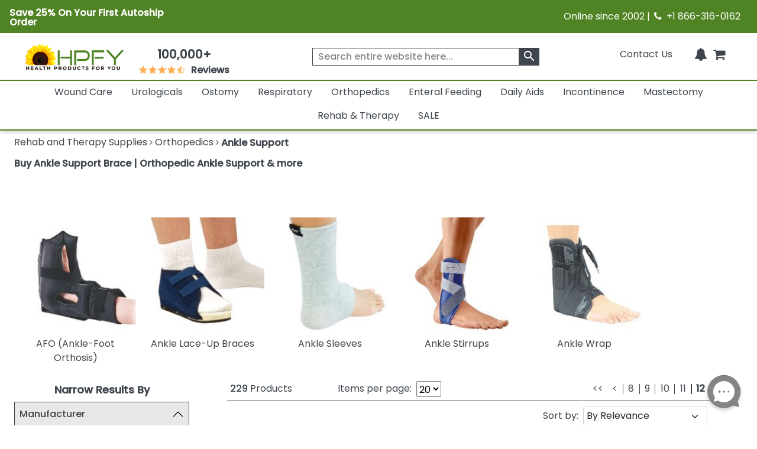

--- FILE ---
content_type: text/html; charset=utf-8
request_url: https://www.healthproductsforyou.com/c-ankle-support.html?pagenumber=12
body_size: 40425
content:
<!Doctype html>

<html lang="en">
<head>
    <title>Buy Ankle Support Brace | Ankle Supports @ HPFY</title>
    <meta name="description" content="Protect &amp; support your ankle with our range of ankle supports. Find the perfect fit and prevent injury during daily activities. Get the Best Ankle Brace @HPFY" />
    <link rel="canonical" href="https://www.healthproductsforyou.com/c-ankle-support.html" />


    <meta charset="utf-8">
    <meta http-equiv="x-ua-compatible" content="ie=edge">
    <meta name="viewport" content="width=device-width minimum-scale=1.0 maximum-scale=1.0 user-scalable=no">

    

    <link rel="apple-touch-icon" sizes="60x60" href="/favicon_package/apple-touch-icon.png">
    <link rel="icon" type="image/png" sizes="32x32" href="/favicon_package/favicon-32x32.png">
    <link rel="icon" type="image/png" sizes="16x16" href="/favicon_package/favicon-16x16.png">
    <link rel="manifest" href="/favicon_package/site.webmanifest.json">
    <link rel="mask-icon" href="/favicon_package/safari-pinned-tab.svg" color="#5bbad5">
    <link rel="icon" type="image/png" href="/favicon.png">	
	
	    
	
	
    <meta name="msapplication-TileColor" content="#da532c">
    <meta name="apple-mobile-web-app-capable" content="yes">
    
    
	<meta property="og:locale" content="en_US">
    <meta name="google-site-verification" content="ND95HsyQGjIg9YXBlyKZnAK_mV1mOKgkB8389iaZoUY" />
	<!-- Twitter Card data -->
    <meta name="twitter:card" content="summary_large_image">
    <meta name="twitter:site" content="@HPFY">
    <meta name="twitter:title" content="Buy Ankle Support Brace | Ankle Supports @ HPFY">
    <meta name="twitter:description" content="Protect &amp; support your ankle with our range of ankle supports. Find the perfect fit and prevent injury during daily activities. Get the Best Ankle Brace @HPFY">
    <meta name="twitter:image" content="https://www.healthproductsforyou.com/src/img/hpfy-checkout-logo-new.png">
	<meta name="robots" content="max-image-preview:large">
	<meta name="theme-color" content="#4f8324" />
	<meta name="apple-mobile-web-app-status-bar-style" content="black-translucent" />
	
    <!-- Twitter Card data -->
	<!-- BEGIN MerchantWidget Code -->
 
	<script id='merchantWidgetScript' src="https://www.gstatic.com/shopping/merchant/merchantwidget.js" defer></script>
 
	<script type="text/javascript">
 
	merchantWidgetScript.addEventListener('load', function () {
 
    	merchantwidget.start({
	position:'LEFT_BOTTOM',
      	bottomMargin: 65,
		mobileBottomMargin: 60,
	   });
     	});
	</script>
 
	<!-- END MerchantWidget Code -->






    <meta property='last-modified' content='2024-09-02' />
<meta name="robots" content="noindex, follow">
<meta property="og:site_name" content="HealthProductsForYou" />
<meta property="og:type" content= "category" />
<meta property="og:image:secure_url" content='https://i.healthproductsforyou.com/category/270-X-270/2/t/29920163831ankle-support-C.png' />
<meta property='og:image' content='https://i.healthproductsforyou.com/category/270-X-270/2/t/29920163831ankle-support-C.png' />
<meta property="og:description" content="Protect & support your ankle with our range of ankle supports. Find the perfect fit and prevent injury during daily activities. Get the Best Ankle Brace @HPFY" />
<meta property="og:title" content="Buy Ankle Support Brace | Ankle Supports @ HPFY" />
<meta property="og:url" content="https://www.healthproductsforyou.com/c-ankle-support.html" />

	<script type="text/javascript" rel="preload" src="/VirtualContent/Content/Scripts/ddmenu.js?version=1.1"></script>


    <!-- <link rel="manifest" href="site.html"> -->
    <link rel="shortcut icon" type="image/x-icon" href="">
    <link rel="preconnect" href="https://fonts.googleapis.com">
    <link rel="preconnect" href="https://fonts.gstatic.com" crossorigin>
    <link rel="preconnect" href="https://static.webareacontrol.com">
    <link rel="preconnect" href="https://i.webareacontrol.com">

    
    
    <link rel="preload" href="https://fonts.googleapis.com/css2?family=Poppins:wght@400;500&display=swap" as="style">
    <link rel="preload" href="https://static.webareacontrol.com/css/font-awesome.min.css" as="style">


	    <!-- JavaScript to conditionally load CSS based on screen size -->
    <script>
    (function () {
        var currentCSS = "";

        function loadCSS(filename) {
            // Prevent loading the same CSS again
            if (currentCSS === filename) return;

            // Remove any previously added responsive CSS
            var existing = document.getElementById("responsive-css");
            if (existing) {
                existing.parentNode.removeChild(existing);
            }

            // Load new CSS file
            var link = document.createElement("link");
            link.rel = "stylesheet";
            link.type = "text/css";
            link.id = "responsive-css";
            link.href = filename;
            document.getElementsByTagName("head")[0].appendChild(link);

            currentCSS = filename;
        }

        function getCSSForWidth(width) {
            if (width >= 992) {
                return "/src/scss/desktop.min.css?v=2.4";
            } else if (width >= 576 && width < 992) {
                return "/src/scss/tablet.min.css?v=2.4";
            } else {
                return "/src/scss/mobile.min.css?v=2.4";
            }
        }

        // Load CSS on first page load
        loadCSS(getCSSForWidth(window.innerWidth));

        // Re-check and reload CSS on window resize
        var resizeTimeout;
        window.addEventListener("resize", function () {
            clearTimeout(resizeTimeout);
            resizeTimeout = setTimeout(function () {
                loadCSS(getCSSForWidth(window.innerWidth));
            }, 150); // Delay for performance
        });
    })();
</script>

	
	
	
	
	<link href="/VirtualContent/Content/Styles/ddmenu.css" rel="stylesheet" />
	<link rel="stylesheet" href="/VirtualContent/Content/Styles/custompage.css?v=2.2">


    
    


    

    <link href="https://static.webareacontrol.com/css/font-awesome.min.css" rel="stylesheet" />


    <link rel="stylesheet" href="https://fonts.googleapis.com/css2?family=Poppins:wght@400;500&display=swap">

    
	

    <!-- Google Tag Manager -->
    <script>
        window.dataLayer = window.dataLayer || [];
    </script>
    <!-- End Google Tag Manager -->
    <script>
        var BASE_URL = 'https://www.healthproductsforyou.com/';
            var require = {
                'baseUrl': 'https://www.healthproductsforyou.com/'
        };
        var basewindow = window;
        var pageName = '';
        var CommonPage = '';
        var SectionName = '';
        var ShoppersApproved = '';
        var sa_product = 0;
        var EmpCart = '';
        var ProductPageLightjsName = '';
        var fbloggedin = "";
        var Hcaptch = '';
        var Sharedpage = '';
        var YotpoKey = "WqTs2vWWYCRUsSka6eiwFWmMfUdFztzNcOmULKO2";
        var ThirdpartyJsfilecall = 1;
        var CheckCartPage = 0;
        var footerPage = '';
        var commonmenudata = '';
        var replacepart = '';
    </script>
	
	    <!-- Google tag (gtag.js) -->
   <!-- <script async src="https://www.googletagmanager.com/gtag/js?id=G-E85VGQFG8C"></script>
    <script>window.dataLayer = window.dataLayer || []; function gtag() { dataLayer.push(arguments); } gtag('js', new Date()); gtag('config', 'G-E85VGQFG8C');</script>-->
    

</head>
<body class="homepage_bdy category-page" style="overflow-x: hidden;">

    <header>
        


<div class="container-fluid container-fluid-x-margin container-fluid-m-margin container-fluid-no-margin top-header h-auto clearfix justify-content-center">
    <div class="row justify-content-center text-center w-100 align-items-lg-center  pe-3 ps-3" style="width:100%">
        <div class="col-12 col-md-6 col-lg-6 pt-1 p-0">
            <div class="col text-lg-start d-block d-md-flex green-top-timer align-items-center">
                <span class="timer-span width-ft">
<p><strong>Save 25% On Your First Autoship Order</strong></p>
                    
                    
                </span>
                <span class="timer-span clock ms-4">
                    <div id="clockdiv" class="d-none">
                        <div>
                            <span class="days" id="timerdays"> </span>
                        </div>
                        <div>
                            <div class="smalltext" id="totalday">Day</div>
                        </div>
                        <div>
                            <span class="hours"></span>
                        </div>
                        <div>
                            <div class="smalltext">:</div>
                        </div>
                        <div>
                            <span class="minutes"></span>
                        </div>
                        <div>
                            <div class="smalltext">:</div>
                        </div>
                        <div>
                            <span class="seconds"></span>
                        </div>
                    </div>
                </span>
            </div>
        </div>
        
        
        
        <div class="col-12 col-md-6 d-none d-md-block col-lg-6 text-lg-end">
            <span>Online since 2002 | <i class="fa fa-phone" aria-hidden="true" style="width: 16px; height: 16px; display: inline-block;"></i>&nbsp; +1 866-316-0162</span>
        </div>
    </div>
</div>
<input id="hiddenenddate" value="" type="hidden" />

<script type="text/javascript">
    var endDateTime = new Date('12' + '/' + '2' + '/' + '2024' + ' ' + '23' + ':' + '59' + ':50').getTime();

            var val1 = document.getElementById("hiddenenddate").value = endDateTime;
            //console.log(val1);
</script>





<div class="container-fluid-x-margin container-fluid-m-margin container-fluid-no-margin header-top-main">
    <div class="row gx-0 text-center">
            <div class="menu-mobile-box" id="menuOpen">
                <div class="d-flex menu-bar-bx d-lg-none">
                    <div class="tag"> <i class="fa fa-bars" aria-hidden="true"></i></div>
                    <span class="ms-1 shop-category">Shop By Category</span>
                </div>
            </div>

        <div class="col-sm-12 col-md-12 col-lg-2 col-xxl-2 top-header-logo d-flex align-items-center">
            <div class="logo">
                <a href="/" aria-label="Health Products For You">
                    <div class="img-container">
                        
						<picture>
                            <source media="(min-width:577px)" srcset="https://static.webareacontrol.com/commonimage/hpfy-checkout-logo-new-1743508510941.png">
                            <img class="img-fluid" src="https://static.webareacontrol.com/commonimage/hpfy-checkout-logo-new-1743508510941.png" alt="HPFY logo -best discount medical supplies" title="Health Products For You: Medical Supplies">
                        </picture>
                    </div>
                </a>
            </div>

                <div class="review-sec ms-4 d-none d-lg-block text-center">
                    <span>
                        <div class="bx w-50 width-ft text-center">
                            <a href="/testimonials.htm">
                                <span class="num" style="font-weight:600;">100,000+</span>
                                <div class="w-50 width-ft m-auto" style="width:50%;">
                                    <ul class="d-flex p-0 m-0 justify-content-center">
                                        <li><i class="fa fa-star" aria-hidden="true" style="width: 16px; height: 16px; display: inline-block;"></i></li>
										<li><i class="fa fa-star" aria-hidden="true" style="width: 16px; height: 16px; display: inline-block;"></i></li>
										<li><i class="fa fa-star" aria-hidden="true" style="width: 16px; height: 16px; display: inline-block;"></i></li>
										<li><i class="fa fa-star" aria-hidden="true" style="width: 16px; height: 16px; display: inline-block;"></i></li>
										<li><i class="fa fa-star fa-star-half-o" aria-hidden="true" style="width: 16px; height: 16px; display: inline-block;"></i></li>
                                        <li class="ms-2 font-bold"> Reviews</li>
                                    </ul>
                                </div>
                            </a>
                        </div>
                    </span>
                </div>

        </div>
        <div class="col-sm-12 col-md-12 col-lg-4 col-xxl-4 icons top-section-icons">
            <ul class="mb-0">
    <li class="d-none d-md-inline-block">
        <a href="/contactus.htm" class="top-section-icon-label">
            
            
            Contact Us
        </a>
    </li>
    <li class="d-inline-block d-md-none me-2">
        <a href="tel:+1 866-316-0162" aria-label="telno"><span class="d-none">no</span><i class="fa fa-phone" aria-hidden="true"></i></a>
    </li>
    <li class="d-inline-block me-2" id="main-sign-up-popup">
        <a href="#" onclick="return false;" aria-label="HeaderAccount">
            <i class="fa fa-user sing-up-popup d-block d-lg-none" aria-hidden="true"></i>
            <span class="top-section-icon-label sing-up-popup">My Account</span>
        </a>
    </li>
    <li class="d-inline-block mob-dis-non">
        <div>
            <a href="#" class="wisp" aria-label="Notifications">
                <i class="fa fa-bell" aria-hidden="true"><b class="d-none">icon</b></i>
                <path d="M15 17h5l-1.405-1.405A2.032 2.032 0 0118 14.158V11a6.002 6.002 0 00-4-5.659V5a2 2 0 10-4 0v.341C7.67 6.165 6 8.388 6 11v3.159c0 .538-.214 1.055-.595 1.436L4 17h5m6 0v1a3 3 0 11-6 0v-1m6 0H9">
                </path>
                
            </a>
        </div>        
    </li>

    <li class="d-inline-block ">
        <a href="/Cart" class="d-cart-none" aria-label="shoppingcart">
            <div class="position-relative d-inline-block">


                <span class="position-absolute top-0 start-100 translate-middle badge rounded-pill   d-none" id="cartitemTotalCount">
                    0
                </span>
                <i class="fa fa-shopping-cart" aria-hidden="true"></i>
            </div>
            

        </a>
    </li>
</ul>

        </div>

            <div class="col-sm-12 col-md-12 col-lg-6 col-xxl-6 header-search-section">
                
<form action="/search" class="header-search-form" id="small-search-box-form" method="get"><input aria-label="searchbox" autocomplete="off" class="" id="searchterms" name="searchterms" placeholder="Search entire website here..." type="text" value="" />    <label class="hidden d-none" for="searchterms">Search entire website here.</label>
    <button type="submit" id="SearchBox1_imgsearchbutton" aria-label="klevusearchbox"><i class="fa " aria-hidden="true"><span class="material-icons">search</span></i></button>
</form>

<style type="text/css">
    #small-search-box-form .klevuVoiceSearchImage, #small-search-box-form1 .klevuVoiceSearchImage {
        position: absolute;
        right: 60px;
        top: 50%;
        line-height: 24px;
        cursor: pointer;
        width: 24px;
        height: 24px;
        background: #ededed;
        border-radius: 50px;
        padding: 3px;
        margin-top: -12px;
        box-sizing: border-box;
        z-index: 9;
    }
</style>

            </div>
    </div>

<nav id="ddmenu" class="container-fluid"><ul id="ddmenu_ul"><li class="level-0 no-sub full-width"><a class="top-heading" href="/c-wound-care.html"> Wound Care</a><div class="dropdown"><div class="dd-inner"><div class="column"><ul><li class="inner-heading"><a href="/c-dressings.html" title="Click To ShopWound Dressings">Wound Dressings</a></li><li><a href="/c-foam-dressings.html" title ="Click To ShopFoam Dressings">Foam Dressings</a></li><li><a href="/c-silicone-dressings.html" title ="Click To ShopSilicone Dressings">Silicone Dressings</a></li><li><a href="/c-silver-dressings.html" title ="Click To ShopSilver Dressings">Silver Dressings</a></li><li><a href="/c-gauze-dressings.html" title ="Click To ShopGauze Dressings">Gauze Dressings</a></li><li><a href="/c-transparent-dressings.html" title ="Click To ShopTransparent  Dressings">Transparent  Dressings</a></li><li><a href="/c-composite-dressings.html" title ="Click To ShopComposite Dressings">Composite Dressings</a></li><li><a href="/c-non-adherent-dressings.html" title ="Click To ShopNon-Adherent Dressings">Non-Adherent Dressings</a></li><li><a href="/c-honey-dressings.html" title ="Click To ShopHoney Dressings">Honey Dressings</a></li><li><a href="/c-hydrocolloid-dressings.html" title ="Click To ShopHydrocolloid Dressings">Hydrocolloid Dressings</a></li><li><a href="/c-hydrofiber-dressings.html" title ="Click To ShopHydrofiber Dressings">Hydrofiber Dressings</a></li><li><a href="/c-antimicrobial-dressings.html" title ="Click To ShopAntimicrobial Dressings">Antimicrobial Dressings</a></li><li><a href="/c-absorbent-dressings.html" title ="Click To ShopAbsorbent Dressings">Absorbent Dressings</a></li><li><a href="/c-collagen-dressings.html" title ="Click To ShopCollagen Dressings">Collagen Dressings</a></li></ul></div><div class="column"><ul><li><a href="/c-hydrocellular-dressings.html" title ="Click To ShopHydrocellular Dressings">Hydrocellular Dressings</a></li><li><a href="/c-alginate-dressings.html" title ="Click To ShopAlginate Dressings">Alginate Dressings</a></li><li><a href="/c-hydrogel-dressings.html" title ="Click To ShopHydrogel Dressings">Hydrogel Dressings</a></li><li><a href="/c-burn-dressings.html" title ="Click To ShopBurn Dressings">Burn Dressings</a></li><li><a href="/c-catheteriv-dressings.html" title ="Click To ShopCatheter/IV Dressings">Catheter/IV Dressings</a></li><li><a href="/c-unna-boot-dressings.html" title ="Click To ShopUnna Boot Dressings">Unna Boot Dressings</a></li><li><a href="/c-iodine-dressings.html" title ="Click To ShopIodine Dressings">Iodine Dressings</a></li><li><a href="/c-odor-absorbent-dressings.html" title ="Click To ShopOdor Absorbent Dressings">Odor Absorbent Dressings</a></li></ul><ul><li class="inner-heading"><a href="/c-wound-closures.html" title="Click To ShopWound Closure">Wound Closure</a></li><li><a href="/c-topical-skin-adhesives.html" title ="Click To ShopTopical Skin Adhesives">Topical Skin Adhesives</a></li><li><a href="/c-skin-closure-strips.html" title ="Click To ShopSkin Closure Strips">Skin Closure Strips</a></li><li><a href="/c-suture.html" title ="Click To ShopSutures">Sutures</a></li><li><a href="/c-suture-removers.html" title ="Click To ShopSuture Removers">Suture Removers</a></li></ul><ul><li class="inner-heading"><a href="/c-tapes.html" title="Click To ShopMedical Tapes">Medical Tapes</a></li></ul></div><div class="column"><ul><li class="inner-heading"><a href="/c-skin-care.html" title="Click To ShopSkin Care">Skin Care</a></li><li><a href="/c-moisture-barriers.html" title ="Click To ShopMoisture Barriers">Moisture Barriers</a></li><li><a href="/c-moisturizersskin-conditioners.html" title ="Click To ShopMoisturizers/Skin Conditioners">Moisturizers/Skin Conditioners</a></li><li><a href="/c-protective-creamointment.html" title ="Click To ShopProtective Cream and Ointment">Protective Cream and Ointment</a></li><li><a href="/c-antimicrobialantifungal-products.html" title ="Click To ShopAntimicrobial and Antifungal Products">Antimicrobial and Antifungal Products</a></li><li><a href="/c-skin-cleanser.html" title ="Click To ShopSkin Cleanser">Skin Cleanser</a></li><li><a href="/c-hair-and-body-care.html" title ="Click To ShopHair and Body Care">Hair and Body Care</a></li><li><a href="/c-protective-wipes-dressings-and-towelettes.html" title ="Click To ShopProtective Wipes, Dressings and Towelettes">Protective Wipes, Dressings and Towelettes</a></li><li><a href="/c-skin-accessories.html" title ="Click To ShopSkin Protective Films & Powder">Skin Protective Films & Powder</a></li></ul><ul><li class="inner-heading"><a href="/c-bandages.html" title="Click To ShopBandages">Bandages</a></li></ul><ul><li class="inner-heading"><a href="/c-npwt.html" title="Click To ShopNPWT">NPWT</a></li></ul><ul><li class="inner-heading"><a href="/c-abdominal-pads.html" title="Click To ShopAbdominal Pads">Abdominal Pads</a></li></ul><ul><li class="inner-heading"><a href="/c-wound-cleansers.html" title="Click To ShopWound Cleansers">Wound Cleansers</a></li></ul><ul><li class="inner-heading"><a href="/c-compression-bandages.html" title="Click To ShopCompression Bandages">Compression Bandages</a></li></ul></div><div class="column"><ul><li class="inner-heading"><a href="/c-scar-relief.html" title="Click To ShopScar Relief">Scar Relief</a></li></ul><ul><li class="inner-heading"><a href="/c-medical-gloves.html" title="Click To ShopMedical Gloves">Medical Gloves</a></li></ul><ul><li class="inner-heading"><a href="/c-dressing-retainers.html" title="Click To ShopDressing Retainers">Dressing Retainers</a></li></ul><ul><li class="inner-heading"><a href="/c-gauze.html" title="Click To ShopGauze">Gauze</a></li></ul><ul><li class="inner-heading"><a href="/c-first-aid.html" title="Click To ShopFirst Aid">First Aid</a></li></ul><ul><li class="inner-heading"><a href="/c-odor-eliminators.html" title="Click To ShopOdor Eliminators">Odor Eliminators</a></li></ul><ul><li class="inner-heading"><a href="/c-wound-preps.html" title="Click To ShopWound Preps">Wound Preps</a></li></ul><ul><li class="inner-heading"><a href="/c-eye-pads.html" title="Click To ShopEye Pads">Eye Pads</a></li></ul><ul><li class="inner-heading"><a href="/c-dressing-protector.html" title="Click To ShopDressing Protector">Dressing Protector</a></li></ul></div></div></div></li><li class="level-0 no-sub full-width"><a class="top-heading" href="/c-urological-disorders.html"> Urologicals</a><div class="dropdown"><div class="dd-inner"><div class="column"><ul><li class="inner-heading"><a href="/c-urinary-catheter.html" title="Click To ShopCatheters">Catheters</a></li><li><a href="/c-externalcondom-catheters.html" title ="Click To ShopExternal Condom Catheters">External Condom Catheters</a></li><li><a href="/c-intermittent-catheters.html" title ="Click To ShopIntermittent Catheters">Intermittent Catheters</a></li><li><a href="/c-foley-catheters.html" title ="Click To ShopFoley Catheters">Foley Catheters</a></li><li><a href="/c-closed-system-catheters.html" title ="Click To ShopClosed System Catheters">Closed System Catheters</a></li></ul><ul><li class="inner-heading"><a href="/c-misc-urological-supplies.html" title="Click To ShopUrological Supplies">Urological Supplies</a></li><li><a href="/c-insertionirrigation-trays.html" title ="Click To ShopInsertion Trays">Insertion Trays</a></li><li><a href="/c-irrigation-trays-and-syringes.html" title ="Click To ShopIrrigation Trays and Syringes">Irrigation Trays and Syringes</a></li><li><a href="/c-pessary.html" title ="Click To ShopPessary">Pessary</a></li><li><a href="/c-tubings-accessories.html" title ="Click To ShopUrinary Tubing and Connectors">Urinary Tubing and Connectors</a></li><li><a href="/c-urinalsbedpans.html" title ="Click To ShopUrinals And Bedpans">Urinals And Bedpans</a></li><li><a href="/c-enema-supplies-and-suppositories.html" title ="Click To ShopEnema Supplies and Suppositories">Enema Supplies and Suppositories</a></li></ul><ul><li class="inner-heading"><a href="/c-urinalysis.html" title="Click To ShopUrinalysis">Urinalysis</a></li></ul><ul><li class="inner-heading"><a href="/c-urinary-tract-bladder-health.html" title="Click To ShopUrinary Health Nutrition">Urinary Health Nutrition</a></li></ul></div><div class="column"><ul><li class="inner-heading"><a href="/c-urinary-catheters-type.html" title="Click To ShopUrinary Catheters Type">Urinary Catheters Type</a></li><li><a href="/c-straight-tip-catheters.html" title ="Click To ShopStraight Tip Catheters">Straight Tip Catheters</a></li><li><a href="/c-coude-tip-catheters.html" title ="Click To ShopCoude Tip Catheters">Coude Tip Catheters</a></li><li><a href="/c-olive-tip-catheters.html" title ="Click To ShopOlive Tip Catheters">Olive Tip Catheters</a></li><li><a href="/c-round-tip-catheters.html" title ="Click To ShopRound Tip Catheters">Round Tip Catheters</a></li><li><a href="/c-pocket-catheters.html" title ="Click To ShopPocket Catheters">Pocket Catheters</a></li><li><a href="/c-hydrophilic-catheters.html" title ="Click To ShopHydrophilic Catheters">Hydrophilic Catheters</a></li><li><a href="/c-texas-catheters.html" title ="Click To ShopTexas Catheters">Texas Catheters</a></li><li><a href="/c-red-rubber-catheters.html" title ="Click To ShopRed Rubber Catheters">Red Rubber Catheters</a></li><li><a href="/c-funnel-end-catheters.html" title ="Click To ShopFunnel End Catheters">Funnel End Catheters</a></li><li><a href="/c-latex-catheters.html" title ="Click To ShopLatex Catheters">Latex Catheters</a></li><li><a href="/c-silicone-catheters.html" title ="Click To ShopSilicone Catheters">Silicone Catheters</a></li><li><a href="/c-touchless-catheters.html" title ="Click To ShopTouchless Catheters">Touchless Catheters</a></li><li><a href="/c-lubricath-catheters.html" title ="Click To ShopLubriCath Catheters">LubriCath Catheters</a></li></ul></div><div class="column"><ul><li class="inner-heading"><a href="/c-drainage-bags.html" title="Click To ShopDrainage Bags">Drainage Bags</a></li><li><a href="/c-leg-bags.html" title ="Click To ShopLeg Bags">Leg Bags</a></li><li><a href="/c-bedside-drainage-bag.html" title ="Click To ShopBedside Drainage Bags">Bedside Drainage Bags</a></li><li><a href="/c-urinary-leg-bag-accessories.html" title ="Click To ShopLeg Bag Accessories">Leg Bag Accessories</a></li><li><a href="/c-drainage-bag-accessories.html" title ="Click To ShopDrainage Bag Accessories">Drainage Bag Accessories</a></li></ul><ul><li class="inner-heading"><a href="/c-catheter-accessories.html" title="Click To ShopCatheter Accessories">Catheter Accessories</a></li><li><a href="/c-catheter-securement-device.html" title ="Click To ShopCatheter Securement Device">Catheter Securement Device</a></li><li><a href="/c-urinary-catheter-lubricants.html" title ="Click To ShopUrinary Catheter Lubricants">Urinary Catheter Lubricants</a></li><li><a href="/c-self-catheterization-aids.html" title ="Click To ShopSelf Catheterization Aids">Self Catheterization Aids</a></li><li><a href="/c-catheter-plug-and-adapter.html" title ="Click To ShopCatheter Plug & Adapter">Catheter Plug & Adapter</a></li></ul><ul><li class="inner-heading"><a href="/c-urology-conditions.html" title="Click To ShopUrology Conditions">Urology Conditions</a></li><li><a href="/c-impotence.html" title ="Click To ShopErectile Dysfunction">Erectile Dysfunction</a></li><li><a href="/c-urinary-tract-infection.html" title ="Click To ShopUrinary Tract Infection">Urinary Tract Infection</a></li></ul></div></div></div></li><li class="level-0 no-sub full-width"><a class="top-heading" href="/c-ostomy-product-suppliers.html"> Ostomy</a><div class="dropdown"><div class="dd-inner"><div class="column"><ul><li class="inner-heading"><a href="/c-one-piece-system.html" title="Click To ShopOne-Piece Ostomy System">One-Piece Ostomy System</a></li><li><a href="/c-cymed-one-piece.html" title ="Click To ShopCymed One-Piece">Cymed One-Piece</a></li><li><a href="/c-genairex-one-piece.html" title ="Click To ShopGenairex One-Piece">Genairex One-Piece</a></li><li><a href="/c-other-one-piece.html" title ="Click To ShopOther One-Piece">Other One-Piece</a></li><li><a href="/c-marlen-one-piece.html" title ="Click To ShopMarlen One-Piece">Marlen One-Piece</a></li><li><a href="/c-coloplast-assura-one-piece.html" title ="Click To ShopColoplast Assura One-Piece">Coloplast Assura One-Piece</a></li><li><a href="/c-coloplast-sensura-one-piece.html" title ="Click To ShopColoplast Sensura One-Piece">Coloplast Sensura One-Piece</a></li><li><a href="/c-hollister-karaya-5-one-piece.html" title ="Click To ShopHollister Karaya 5 One-Piece">Hollister Karaya 5 One-Piece</a></li><li><a href="/c-hollister-premier-one-piece.html" title ="Click To ShopHollister Premier One-Piece">Hollister Premier One-Piece</a></li><li><a href="/c-convatec-activelife-one-piece.html" title ="Click To ShopConvaTec Activelife One-Piece">ConvaTec Activelife One-Piece</a></li><li><a href="/c-convatec-esteem-one-piece.html" title ="Click To ShopConvaTec Esteem One-Piece">ConvaTec Esteem One-Piece</a></li><li><a href="/c-nu-hope-one-piece.html" title ="Click To ShopNu-Hope One-Piece">Nu-Hope One-Piece</a></li></ul><ul><li class="inner-heading"><a href="/c-post-operative-system.html" title="Click To ShopPost-Operative System">Post-Operative System</a></li></ul><ul><li class="inner-heading"><a href="/c-ostomy-belts.html" title="Click To ShopOstomy Belts">Ostomy Belts</a></li></ul></div><div class="column"><ul><li class="inner-heading"><a href="/c-two-piece-system.html" title="Click To ShopTwo-Piece Ostomy System">Two-Piece Ostomy System</a></li><li><a href="/c-coloplast-two-piece.html" title ="Click To ShopColoplast Two-Piece">Coloplast Two-Piece</a></li><li><a href="/c-cymed-two-piece.html" title ="Click To ShopCymed Two-Piece">Cymed Two-Piece</a></li><li><a href="/c-genairex-two-piece.html" title ="Click To ShopGenairex Two-Piece">Genairex Two-Piece</a></li><li><a href="/c-other-two-piece.html" title ="Click To ShopOther Two-Piece">Other Two-Piece</a></li><li><a href="/c-marlen-two-piece.html" title ="Click To ShopMarlen Two Piece">Marlen Two Piece</a></li><li><a href="/c-coloplast-assura-ac-two-piece.html" title ="Click To ShopColoplast Assura AC Two-Piece">Coloplast Assura AC Two-Piece</a></li><li><a href="/c-coloplast-assura-two-piece.html" title ="Click To ShopColoplast Assura Two-Piece">Coloplast Assura Two-Piece</a></li><li><a href="/c-coloplast-sensura-two-piece.html" title ="Click To ShopColoplast Sensura Two-Piece">Coloplast Sensura Two-Piece</a></li><li><a href="/c-convatec-esteem-two-piece.html" title ="Click To ShopConvaTec Esteem Two-Piece">ConvaTec Esteem Two-Piece</a></li><li><a href="/c-convatec-sur-fit-natura-two-piece.html" title ="Click To ShopConvaTec SUR-FIT Natura Two-Piece">ConvaTec SUR-FIT Natura Two-Piece</a></li><li><a href="/c-convatec-sur-fit-autolock-two-piece.html" title ="Click To ShopConvaTec SUR-FIT Autolock Two-Piece">ConvaTec SUR-FIT Autolock Two-Piece</a></li><li><a href="/c-hollister-new-image-two-piece.html" title ="Click To ShopHollister New Image Two-Piece">Hollister New Image Two-Piece</a></li><li><a href="/c-hollister-centerpointlock-two-piece.html" title ="Click To ShopHollister CenterPointLock Two-Piece">Hollister CenterPointLock Two-Piece</a></li></ul></div><div class="column"><ul><li class="inner-heading"><a href="/c-ostomy-skin-barrierwafers.html" title="Click To ShopSkin Barrier/Wafers">Skin Barrier/Wafers</a></li><li><a href="/c-standard-skin-barriers.html" title ="Click To ShopStandard Skin Barriers">Standard Skin Barriers</a></li><li><a href="/c-extended-wear-barriers.html" title ="Click To ShopExtended Wear Barriers">Extended Wear Barriers</a></li><li><a href="/c-cut-to-fit-barriers.html" title ="Click To ShopCut to Fit Barriers">Cut to Fit Barriers</a></li><li><a href="/c-abarrier-discs.html" title ="Click To ShopBarrier Discs">Barrier Discs</a></li><li><a href="/c-barriers-strips.html" title ="Click To ShopBarrier Strips">Barrier Strips</a></li></ul><ul><li class="inner-heading"><a href="/c-pouch-type.html" title="Click To ShopOstomy Pouches">Ostomy Pouches</a></li><li><a href="/c-urostomy-ostomy-pouch.html" title ="Click To ShopUrostomy Pouches">Urostomy Pouches</a></li><li><a href="/c-colostomy-ostomy-pouch.html" title ="Click To ShopColostomy Pouches">Colostomy Pouches</a></li><li><a href="/c-ileostomy-ostomy-pouches.html" title ="Click To ShopIleostomy Pouches">Ileostomy Pouches</a></li><li><a href="/c-drainable-ostomy-pouches.html" title ="Click To ShopDrainable Pouches">Drainable Pouches</a></li><li><a href="/c-closed-ostomy-pouches.html" title ="Click To ShopClosed Pouches">Closed Pouches</a></li></ul><ul><li class="inner-heading"><a href="/c-ostomy-accessories.html" title="Click To ShopOstomy Accessories">Ostomy Accessories</a></li></ul><ul><li class="inner-heading"><a href="/c-ostomy-powder-paste-and-protectants.html" title="Click To ShopOstomy Powder, Paste and Protectants">Ostomy Powder, Paste and Protectants</a></li></ul></div><div class="column"><ul><li class="inner-heading"><a href="/c-irrigation-and-drainage-supplies.html" title="Click To ShopIrrigation and Drainage Supplies">Irrigation and Drainage Supplies</a></li></ul><ul><li class="inner-heading"><a href="/c-odor-removers.html" title="Click To ShopOdor Removers">Odor Removers</a></li></ul><ul><li class="inner-heading"><a href="/c-ostomy-appliance-cleaners.html" title="Click To ShopOstomy Appliance Cleaners">Ostomy Appliance Cleaners</a></li></ul><ul><li class="inner-heading"><a href="/c-adhesives-and-removers.html" title="Click To ShopAdhesives and Adhesive Removers">Adhesives and Adhesive Removers</a></li></ul></div></div></div></li><li class="level-0 no-sub full-width"><a class="top-heading" href="/c-respiratory.html"> Respiratory</a><div class="dropdown"><div class="dd-inner"><div class="column"><ul><li class="inner-heading"><a href="/c-nebulizers-compressorsinhalers.html" title="Click To ShopNebulizers And Compressors">Nebulizers And Compressors</a></li><li><a href="/c-nebulizer.html" title ="Click To ShopNebulizer">Nebulizer</a></li><li><a href="/c-nebulizer-mouthpiece.html" title ="Click To ShopNebulizer Mouthpiece">Nebulizer Mouthpiece</a></li><li><a href="/c-spacersinhalers.html" title ="Click To ShopSpacers and Inhalers">Spacers and Inhalers</a></li><li><a href="/c-nebulizer-masks.html" title ="Click To ShopNebulizer Masks">Nebulizer Masks</a></li><li><a href="/c-compressors.html" title ="Click To ShopCompressors">Compressors</a></li><li><a href="/c-nebulizer-accessories.html" title ="Click To ShopNebulizer Accessories">Nebulizer Accessories</a></li></ul><ul><li class="inner-heading"><a href="/c-cpapbipap-systems.html" title="Click To ShopCPAP and BiPAP System">CPAP and BiPAP System</a></li><li><a href="/c-cpap-machines.html" title ="Click To ShopCPAP Machines">CPAP Machines</a></li><li><a href="/c-cpap-masks-and-interfaces.html" title ="Click To ShopCPAP Masks and Interfaces">CPAP Masks and Interfaces</a></li><li><a href="/c-cpap-humidifiers.html" title ="Click To ShopCPAP Humidifiers">CPAP Humidifiers</a></li><li><a href="/c-cpap-accessories.html" title ="Click To ShopCPAP Accessories">CPAP Accessories</a></li></ul><ul><li class="inner-heading"><a href="/c-pep-therapy.html" title="Click To ShopPEP Therapy">PEP Therapy</a></li></ul><ul><li class="inner-heading"><a href="/c-pulse-oximeters.html" title="Click To ShopPulse Oximeters">Pulse Oximeters</a></li></ul></div><div class="column"><ul><li class="inner-heading"><a href="/c-tracheostomy.html" title="Click To ShopTracheostomy">Tracheostomy</a></li><li><a href="/c-tracheal-tubes-and-tube-holders.html" title ="Click To ShopTracheal Tubes and Tube Holders">Tracheal Tubes and Tube Holders</a></li><li><a href="/c-tracheal-masks.html" title ="Click To ShopTracheal Masks">Tracheal Masks</a></li><li><a href="/c-tracheal-humidification.html" title ="Click To ShopTracheal Humidification">Tracheal Humidification</a></li><li><a href="/c-tracheal-care-kits.html" title ="Click To ShopTracheal Care Kits">Tracheal Care Kits</a></li><li><a href="/c-suction-machinesaspirators.html" title ="Click To ShopSuction Machines and Aspirators">Suction Machines and Aspirators</a></li><li><a href="/c-suction-therapy-accessories.html" title ="Click To ShopSuction Therapy Accessories">Suction Therapy Accessories</a></li><li><a href="/c-tracheal-care-accessories.html" title ="Click To ShopTracheal Care Accessories">Tracheal Care Accessories</a></li><li><a href="/c-suction-catheters.html" title ="Click To ShopSuction Catheters">Suction Catheters</a></li><li><a href="/c-yankauers.html" title ="Click To ShopYankauers">Yankauers</a></li></ul><ul><li class="inner-heading"><a href="/c-allergy-prevention-and-relief.html" title="Click To ShopAllergy Prevention and Relief">Allergy Prevention and Relief</a></li><li><a href="/c-air-purifiers.html" title ="Click To ShopAir Purifiers">Air Purifiers</a></li><li><a href="/c-allergy-relief.html" title ="Click To ShopAllergy Relief">Allergy Relief</a></li><li><a href="/c-humidifier.html" title ="Click To ShopHumidifier">Humidifier</a></li></ul></div><div class="column"><ul><li class="inner-heading"><a href="/c-oxygen-therapy.html" title="Click To ShopOxygen Therapy">Oxygen Therapy</a></li><li><a href="/c-oxygen-cylinders.html" title ="Click To ShopOxygen Cylinders">Oxygen Cylinders</a></li><li><a href="/c-oxygen-concentrators.html" title ="Click To ShopOxygen Concentrators">Oxygen Concentrators</a></li><li><a href="/c-oxygen-concentrator-filters.html" title ="Click To ShopOxygen Concentrator Filters">Oxygen Concentrator Filters</a></li><li><a href="/c-oxygen-cannulas-tubings-and-connectors.html" title ="Click To ShopOxygen Cannulas, Tubings and Connectors">Oxygen Cannulas, Tubings and Connectors</a></li><li><a href="/c-oxygen-conserving-devices.html" title ="Click To ShopOxygen Conserving Devices & Regulators">Oxygen Conserving Devices & Regulators</a></li><li><a href="/c-oxygen-masks.html" title ="Click To ShopOxygen Masks">Oxygen Masks</a></li><li><a href="/c-oxygen-therapy-accessories.html" title ="Click To ShopOxygen Therapy Accessories">Oxygen Therapy Accessories</a></li><li><a href="/c-resuscitators.html" title ="Click To ShopResuscitators">Resuscitators</a></li><li><a href="/c-hyperbaric-chambers.html" title ="Click To ShopHyperbaric Chambers">Hyperbaric Chambers</a></li></ul><ul><li class="inner-heading"><a href="/c-peak-flow-metersspirometers.html" title="Click To ShopPeak Flow Meters/Spirometers">Peak Flow Meters/Spirometers</a></li></ul></div></div></div></li><li class="level-0 no-sub full-width"><a class="top-heading" href="/c-orthopedics.html"> Orthopedics</a><div class="dropdown"><div class="dd-inner"><div class="column"><ul><li class="inner-heading"><a href="/c-ankle-support.html" title="Click To ShopAnkle Support">Ankle Support</a></li><li><a href="/c-ankle-wrap.html" title ="Click To ShopAnkle Wrap">Ankle Wrap</a></li><li><a href="/c-afo-ankle-foot-orthosis.html" title ="Click To ShopAFO (Ankle-Foot Orthosis)">AFO (Ankle-Foot Orthosis)</a></li><li><a href="/c-ankle-stirrups.html" title ="Click To ShopAnkle Stirrups">Ankle Stirrups</a></li><li><a href="/c-ankle-lace-up-braces.html" title ="Click To ShopAnkle Lace-Up Braces">Ankle Lace-Up Braces</a></li><li><a href="/c-ankle-sleeves.html" title ="Click To ShopAnkle Sleeves">Ankle Sleeves</a></li></ul><ul><li class="inner-heading"><a href="/c-back-and-abdomen.html" title="Click To ShopBack and Abdomen Support">Back and Abdomen Support</a></li><li><a href="/c-backrestlumbar-cushions.html" title ="Click To ShopBackrest or Lumbar Cushions">Backrest or Lumbar Cushions</a></li><li><a href="/c-criss-cross-supports.html" title ="Click To ShopLumbar Support Belts">Lumbar Support Belts</a></li><li><a href="/c-rib-beltsupport.html" title ="Click To ShopRib Support Belt">Rib Support Belt</a></li><li><a href="/c-hernia-support.html" title ="Click To ShopHernia Support">Hernia Support</a></li><li><a href="/c-posture-corrector.html" title ="Click To ShopPosture Corrector">Posture Corrector</a></li><li><a href="/c-misc-back-and-abdominal.html" title ="Click To ShopLifting Support Belts">Lifting Support Belts</a></li><li><a href="/c-abdominal-binder.html" title ="Click To ShopAbdominal Binder">Abdominal Binder</a></li></ul></div><div class="column"><ul><li class="inner-heading"><a href="/c-elbow-supports.html" title="Click To ShopElbow Support">Elbow Support</a></li><li><a href="/c-elbow-braces.html" title ="Click To ShopElbow Braces">Elbow Braces</a></li><li><a href="/c-elbow-compression-sleeves.html" title ="Click To ShopElbow Compression Sleeves">Elbow Compression Sleeves</a></li><li><a href="/c-elbow-straps-and-pads.html" title ="Click To ShopElbow Straps and Pads">Elbow Straps and Pads</a></li></ul><ul><li class="inner-heading"><a href="/c-hand-wrist-braces.html" title="Click To ShopHand & Wrist Braces">Hand & Wrist Braces</a></li><li><a href="/c-wrist-brace.html" title ="Click To ShopWrist Brace">Wrist Brace</a></li><li><a href="/c-hand-supports-and-splints.html" title ="Click To ShopHand Supports and Splints">Hand Supports and Splints</a></li></ul><ul><li class="inner-heading"><a href="/c-thumbfinger-supports.html" title="Click To ShopThumb and Finger Support">Thumb and Finger Support</a></li><li><a href="/c-thumb-braces-and-splints.html" title ="Click To ShopThumb Braces and Splints">Thumb Braces and Splints</a></li><li><a href="/c-finger-splints-and-sleeves.html" title ="Click To ShopFinger Splints and Sleeves">Finger Splints and Sleeves</a></li></ul><ul><li class="inner-heading"><a href="/c-neck-supports.html" title="Click To ShopNeck Support">Neck Support</a></li><li><a href="/c-cervical-support-pillows.html" title ="Click To ShopCervical Pillows">Cervical Pillows</a></li><li><a href="/c-traction-set.html" title ="Click To ShopCervical Traction Device">Cervical Traction Device</a></li><li><a href="/c-cervical-collars.html" title ="Click To ShopCervical Collars">Cervical Collars</a></li></ul></div><div class="column"><ul><li class="inner-heading"><a href="/c-knee-supports.html" title="Click To ShopKnee Support">Knee Support</a></li><li><a href="/c-knee-brace.html" title ="Click To ShopKnee Braces">Knee Braces</a></li><li><a href="/c-knee-immobilizer.html" title ="Click To ShopKnee Immobilizers">Knee Immobilizers</a></li><li><a href="/c-compression-knee-sleeves.html" title ="Click To ShopCompression Knee Sleeves">Compression Knee Sleeves</a></li><li><a href="/c-knee-straps-and-pads.html" title ="Click To ShopKnee Straps and Pads">Knee Straps and Pads</a></li></ul><ul><li class="inner-heading"><a href="/c-orthopedic-pillows-cushions-and-wedges.html" title="Click To ShopOrthopedic Pillows, Cushions and Wedges">Orthopedic Pillows, Cushions and Wedges</a></li><li><a href="/c-invalid-cushion-rings.html" title ="Click To ShopInvalid Cushion Rings">Invalid Cushion Rings</a></li><li><a href="/c-abduction-pillow-and-wedges.html" title ="Click To ShopAbduction Pillow and Wedges">Abduction Pillow and Wedges</a></li><li><a href="/c-seat-cushion.html" title ="Click To ShopSeat Cushion">Seat Cushion</a></li></ul><ul><li class="inner-heading"><a href="/c-orthopedics-cast.html" title="Click To ShopOrthopedics Cast">Orthopedics Cast</a></li><li><a href="/c-cast-and-bandage-protectors.html" title ="Click To ShopCast and Bandage Protectors">Cast and Bandage Protectors</a></li><li><a href="/c-casting-tapes.html" title ="Click To ShopCasting Tapes">Casting Tapes</a></li><li><a href="/c-undercast-padding.html" title ="Click To ShopUndercast Padding">Undercast Padding</a></li></ul><ul><li class="inner-heading"><a href="/c-patient-positioners.html" title="Click To ShopPatient Positioner">Patient Positioner</a></li></ul></div><div class="column"><ul><li class="inner-heading"><a href="/c-armshoulder-support.html" title="Click To ShopArm and Shoulder Support">Arm and Shoulder Support</a></li><li><a href="/c-arm-and-shoulder-braces.html" title ="Click To ShopArm and Shoulder Braces">Arm and Shoulder Braces</a></li><li><a href="/c-shoulder-immobilizer.html" title ="Click To ShopShoulder Immobilizer">Shoulder Immobilizer</a></li><li><a href="/c-clavicle-support.html" title ="Click To ShopClavicle Support">Clavicle Support</a></li><li><a href="/c-arm-slings.html" title ="Click To ShopArm Slings">Arm Slings</a></li></ul><ul><li class="inner-heading"><a href="/c-hip-orthotics.html" title="Click To ShopHip Support">Hip Support</a></li><li><a href="/c-hip-abduction-braces.html" title ="Click To ShopHip Abduction Braces">Hip Abduction Braces</a></li><li><a href="/c-hip-pads-and-protectors.html" title ="Click To ShopHip Pads and Protectors">Hip Pads and Protectors</a></li><li><a href="/c-sacroiliac-belt.html" title ="Click To ShopSacroiliac Belt">Sacroiliac Belt</a></li></ul><ul><li class="inner-heading"><a href="/c-limb-elevators.html" title="Click To ShopLimb Elevators">Limb Elevators</a></li></ul><ul><li class="inner-heading"><a href="/c-heel-and-foot-care.html" title="Click To ShopHeel and Foot Care">Heel and Foot Care</a></li></ul><ul><li class="inner-heading"><a href="/c-calf-shin-and-thigh-supports.html" title="Click To ShopCalf, Shin and Thigh Support">Calf, Shin and Thigh Support</a></li></ul></div></div></div></li><li class="level-0 no-sub full-width"><a class="top-heading" href="/c-enteral-feeding.html"> Enteral Feeding</a><div class="dropdown"><div class="dd-inner"><div class="column"><ul><li class="inner-heading"><a href="/c-feeding-tubes.html" title="Click To ShopEnteral Feeding Tubes">Enteral Feeding Tubes</a></li><li><a href="/c-gastrostomy-tube.html" title ="Click To ShopGastrostomy Tube">Gastrostomy Tube</a></li><li><a href="/c-nasogastric-tube.html" title ="Click To ShopNasogastric Tube">Nasogastric Tube</a></li><li><a href="/c-jejunostomy-tube.html" title ="Click To ShopJejunostomy Tube">Jejunostomy Tube</a></li><li><a href="/c-nasojejunal-tube.html" title ="Click To ShopNasojejunal Tube">Nasojejunal Tube</a></li></ul><ul><li class="inner-heading"><a href="/c-pump-sets.html" title="Click To ShopEnteral Feeding Bags">Enteral Feeding Bags</a></li></ul><ul><li class="inner-heading"><a href="/c-enteral-pumps.html" title="Click To ShopEnteral Pumps">Enteral Pumps</a></li></ul><ul><li class="inner-heading"><a href="/c-enteral-feeding-accessories.html" title="Click To ShopEnteral Feeding Accessories">Enteral Feeding Accessories</a></li></ul><ul><li class="inner-heading"><a href="/c-enteral-nutrition.html" title="Click To ShopEnteral Nutrition">Enteral Nutrition</a></li></ul></div></div></div></li><li class="level-0 no-sub full-width"><a class="top-heading" href="/c-aids-for-daily-living.html"> Daily Aids</a><div class="dropdown"><div class="dd-inner"><div class="column"><ul><li class="inner-heading"><a href="/c-bath-safety.html" title="Click To ShopBath Safety Products">Bath Safety Products</a></li><li><a href="/c-shower-chairsstools.html" title ="Click To ShopShower Chairs">Shower Chairs</a></li><li><a href="/c-transfer-bench.html" title ="Click To ShopTransfer Benches">Transfer Benches</a></li><li><a href="/c-commodes.html" title ="Click To ShopCommode Chairs">Commode Chairs</a></li><li><a href="/c-raised-toilet-seats.html" title ="Click To ShopRaised Toilet Seats">Raised Toilet Seats</a></li><li><a href="/c-grab-bars-and-rails.html" title ="Click To ShopGrab Bars and Safety Rails">Grab Bars and Safety Rails</a></li><li><a href="/c-bidets.html" title ="Click To ShopBidets">Bidets</a></li><li><a href="/c-bath-lifts.html" title ="Click To ShopBath Lifts">Bath Lifts</a></li><li><a href="/c-bath-aids.html" title ="Click To ShopBath Aids">Bath Aids</a></li><li><a href="/c-shower-aids.html" title ="Click To ShopShower Aids">Shower Aids</a></li><li><a href="/c-commode-aids.html" title ="Click To ShopCommode Aids">Commode Aids</a></li><li><a href="/c-headhair-wash.html" title ="Click To ShopHead Hair Wash">Head Hair Wash</a></li><li><a href="/c-shower-bedsgurneys.html" title ="Click To ShopShower Beds and Gurneys">Shower Beds and Gurneys</a></li></ul><ul><li class="inner-heading"><a href="/c-reachers.html" title="Click To ShopReachers or Reaching Aids">Reachers or Reaching Aids</a></li></ul></div><div class="column"><ul><li class="inner-heading"><a href="/c-dining-and-drinking-utilities.html" title="Click To ShopDining And Drinking Aids">Dining And Drinking Aids</a></li><li><a href="/c-drinking-aids.html" title ="Click To ShopDrinking Aids">Drinking Aids</a></li><li><a href="/c-easy-grip-utensils.html" title ="Click To ShopEasy Grip Utensils">Easy Grip Utensils</a></li><li><a href="/c-feeding-assist.html" title ="Click To ShopFeeding Assist">Feeding Assist</a></li><li><a href="/c-plates-and-bowls.html" title ="Click To ShopPlates and Bowls">Plates and Bowls</a></li><li><a href="/c-smart-water-bottles.html" title ="Click To ShopSmart Water Bottles">Smart Water Bottles</a></li></ul><ul><li class="inner-heading"><a href="/c-kitchen-aid.html" title="Click To ShopKitchen Aids">Kitchen Aids</a></li><li><a href="/c-misc-medication-helpers.html" title ="Click To ShopKnob And Tap Turners">Knob And Tap Turners</a></li><li><a href="/c-easy-openers.html" title ="Click To ShopEasy Openers">Easy Openers</a></li><li><a href="/c-assistive-devices.html" title ="Click To ShopUtensil Holders">Utensil Holders</a></li><li><a href="/c-meal-preparation-aids.html" title ="Click To ShopMeal Preparation Aids">Meal Preparation Aids</a></li><li><a href="/c-appliances.html" title ="Click To ShopAppliances">Appliances</a></li></ul><ul><li class="inner-heading"><a href="/c-otc-essentials.html" title="Click To ShopOTC Essentials">OTC Essentials</a></li></ul><ul><li class="inner-heading"><a href="/c-nutrition.html" title="Click To ShopNutrition">Nutrition</a></li></ul></div><div class="column"><ul><li class="inner-heading"><a href="/c-hearing-impaired.html" title="Click To ShopHearing and Listening Aids">Hearing and Listening Aids</a></li></ul><ul><li class="inner-heading"><a href="/c-bedroom-aids.html" title="Click To ShopBedroom Aids">Bedroom Aids</a></li><li><a href="/c-overbed-tables.html" title ="Click To ShopOverbed Tables">Overbed Tables</a></li><li><a href="/c-bed-rope-ladders.html" title ="Click To ShopBed Rope Ladders">Bed Rope Ladders</a></li><li><a href="/c-leg-lifter.html" title ="Click To ShopLeg Lifters">Leg Lifters</a></li></ul><ul><li class="inner-heading"><a href="/c-dressinggrooming-aids.html" title="Click To ShopDressing & Grooming Aids">Dressing & Grooming Aids</a></li><li><a href="/c-misc-dressinggrooming-aids.html" title ="Click To ShopDressing Aids">Dressing Aids</a></li><li><a href="/c-shoelaces-and-fasteners.html" title ="Click To ShopShoelaces and Fasteners">Shoelaces and Fasteners</a></li><li><a href="/c-hairbrushes-and-combs.html" title ="Click To ShopHair Grooming Aids">Hair Grooming Aids</a></li><li><a href="/c-shoehorn.html" title ="Click To ShopShoehorn">Shoehorn</a></li><li><a href="/c-zipperbutton-aid.html" title ="Click To ShopZipper or Button Aid">Zipper or Button Aid</a></li><li><a href="/c-hip-kits.html" title ="Click To ShopHip Kits">Hip Kits</a></li></ul><ul><li class="inner-heading"><a href="/c-low-vision-aids.html" title="Click To ShopLow Vision Aids">Low Vision Aids</a></li></ul><ul><li class="inner-heading"><a href="/c-car-and-travel-aids.html" title="Click To ShopCar And Travel Aids">Car And Travel Aids</a></li></ul></div><div class="column"><ul><li class="inner-heading"><a href="/c-sitting-and-standing-aids.html" title="Click To ShopSitting And Standing Aids">Sitting And Standing Aids</a></li></ul><ul><li class="inner-heading"><a href="/c-personal-care-aids.html" title="Click To ShopPersonal Care Aids">Personal Care Aids</a></li><li><a href="/c-nail-care.html" title ="Click To ShopNail Care">Nail Care</a></li><li><a href="/c-eye-aids.html" title ="Click To ShopEye Aids">Eye Aids</a></li><li><a href="/c-personal-hygiene-aids.html" title ="Click To ShopPersonal Hygiene Aids">Personal Hygiene Aids</a></li><li><a href="/c-dental-and-oral-care.html" title ="Click To ShopDental and Oral Care">Dental and Oral Care</a></li><li><a href="/c-medicine-organizer.html" title ="Click To ShopPill Boxes And Medicine Organizer">Pill Boxes And Medicine Organizer</a></li></ul><ul><li class="inner-heading"><a href="/c-natural-and-organic-products.html" title="Click To ShopNatural & Organic Products">Natural & Organic Products</a></li></ul><ul><li class="inner-heading"><a href="/c-pill-crushersplitter.html" title="Click To ShopPill Crusher or Splitter">Pill Crusher or Splitter</a></li></ul><ul><li class="inner-heading"><a href="/c-household-aids.html" title="Click To ShopHousehold Aids">Household Aids</a></li></ul><ul><li class="inner-heading"><a href="/c-reading-writing-aids.html" title="Click To ShopWriting And Reading Aids">Writing And Reading Aids</a></li></ul><ul><li class="inner-heading"><a href="/c-recreation-and-leisure-aids.html" title="Click To ShopRecreation And Leisure Aids">Recreation And Leisure Aids</a></li></ul><ul><li class="inner-heading"><a href="/c-uv-protection.html" title="Click To ShopUV Protection">UV Protection</a></li></ul><ul><li class="inner-heading"><a href="/c-healthy-pets.html" title="Click To ShopPet Supplies">Pet Supplies</a></li></ul></div></div></div></li><li class="level-0 no-sub full-width"><a class="top-heading" href="/c-incontinence.html"> Incontinence</a><div class="dropdown"><div class="dd-inner"><div class="column"><ul><li class="inner-heading"><a href="/c-diapers-and-briefs.html" title="Click To ShopDiapers and Briefs">Diapers and Briefs</a></li><li><a href="/c-protective-underwear-and-pants.html" title ="Click To ShopPull Up Diapers">Pull Up Diapers</a></li><li><a href="/c-adult-diapers-for-men.html" title ="Click To ShopAdult Diapers For Men">Adult Diapers For Men</a></li><li><a href="/c-adult-diapers-for-women.html" title ="Click To ShopAdult Diapers For Women">Adult Diapers For Women</a></li><li><a href="/c-adult-diapers-with-tabs.html" title ="Click To ShopAdult Diapers With Tabs">Adult Diapers With Tabs</a></li><li><a href="/c-adult-swim-diapers.html" title ="Click To ShopAdult Swim Diapers">Adult Swim Diapers</a></li><li><a href="/c-belted-undergarment.html" title ="Click To ShopBelted Undergarments">Belted Undergarments</a></li><li><a href="/c-washable-incontinence-underwear.html" title ="Click To ShopWashable Incontinence Underwear">Washable Incontinence Underwear</a></li></ul><ul><li class="inner-heading"><a href="/c-pads-and-liners.html" title="Click To ShopIncontinence Pads and Liners">Incontinence Pads and Liners</a></li><li><a href="/c-pantiliner.html" title ="Click To ShopPantiliners">Pantiliners</a></li><li><a href="/c-booster-pad.html" title ="Click To ShopBooster Pads">Booster Pads</a></li><li><a href="/c-male-guard.html" title ="Click To ShopMale Guards">Male Guards</a></li><li><a href="/c-bladder-control-pad.html" title ="Click To ShopBladder Control Pads">Bladder Control Pads</a></li></ul><ul><li class="inner-heading"><a href="/c-incontinence-clamps.html" title="Click To ShopIncontinence Clamps">Incontinence Clamps</a></li></ul></div><div class="column"><ul><li class="inner-heading"><a href="/c-underpads.html" title="Click To ShopUnderpads">Underpads</a></li><li><a href="/c-disposable-underpad.html" title ="Click To ShopDisposable Underpads">Disposable Underpads</a></li><li><a href="/c-washable-underpads.html" title ="Click To ShopWashable Underpads">Washable Underpads</a></li><li><a href="/c-waterproof-mattress-protector.html" title ="Click To ShopWaterproof Mattress Protector">Waterproof Mattress Protector</a></li></ul><ul><li class="inner-heading"><a href="/c-the-level-of-protection.html" title="Click To ShopLevel of Protection">Level of Protection</a></li><li><a href="/c-the-heavy-protection.html" title ="Click To ShopHeavy Protection">Heavy Protection</a></li><li><a href="/c-the-light-protection.html" title ="Click To ShopLight Protection">Light Protection</a></li><li><a href="/c-the-medium-protection.html" title ="Click To ShopMedium Protection">Medium Protection</a></li><li><a href="/c-bowel-fecal-incontinence.html" title ="Click To ShopBowel/Fecal Incontinence">Bowel/Fecal Incontinence</a></li><li><a href="/c-the-overnight-protection.html" title ="Click To ShopOvernight Protection">Overnight Protection</a></li></ul><ul><li class="inner-heading"><a href="/c-kegel-exerciser.html" title="Click To ShopKegel Exerciser">Kegel Exerciser</a></li></ul><ul><li class="inner-heading"><a href="/c-washcloths-and-wipes.html" title="Click To ShopWashcloths and Wipes">Washcloths and Wipes</a></li></ul><ul><li class="inner-heading"><a href="/c-waste-receptacles.html" title="Click To ShopDiaper Disposal System">Diaper Disposal System</a></li></ul><ul><li class="inner-heading"><a href="/c-perineal-skin-care-products.html" title="Click To ShopPerineal Skin Care">Perineal Skin Care</a></li></ul></div></div></div></li><li class="level-0 no-sub full-width"><a class="top-heading" href="/c-post-mastectomy.html"> Mastectomy</a><div class="dropdown"><div class="dd-inner"><div class="column"><ul><li class="inner-heading"><a href="/c-mastectomy-bras.html" title="Click To ShopPost Mastectomy Bras">Post Mastectomy Bras</a></li><li><a href="/c-almost-u.html" title ="Click To ShopAlmost U Mastectomy Bras">Almost U Mastectomy Bras</a></li><li><a href="/c-amoena-bras.html" title ="Click To ShopAmoena Mastectomy Bras">Amoena Mastectomy Bras</a></li><li><a href="/c-american-breast-care-bras.html" title ="Click To ShopABC Mastectomy Bras">ABC Mastectomy Bras</a></li><li><a href="/c-anita-bras.html" title ="Click To ShopAnita Mastectomy Bras">Anita Mastectomy Bras</a></li><li><a href="/c-classique-bras.html" title ="Click To ShopClassique Mastectomy Bras">Classique Mastectomy Bras</a></li><li><a href="/c-trulife-bras.html" title ="Click To ShopTrulife Mastectomy Bras">Trulife Mastectomy Bras</a></li><li><a href="/c-wear-ease-bras.html" title ="Click To ShopWear Ease Mastectomy Bras">Wear Ease Mastectomy Bras</a></li><li><a href="/c-nearly-me-bras.html" title ="Click To ShopNearly Me Mastectomy Bras">Nearly Me Mastectomy Bras</a></li><li><a href="/c-other-post-surgical-bras.html" title ="Click To ShopOther Post-Surgical Bras">Other Post-Surgical Bras</a></li></ul><ul><li class="inner-heading"><a href="/c-post-mastectomy-swimwear.html" title="Click To ShopPost Mastectomy Swimwear">Post Mastectomy Swimwear</a></li><li><a href="/c-swim-forms.html" title ="Click To ShopSwim Forms">Swim Forms</a></li><li><a href="/c-swim-suits.html" title ="Click To ShopSwim Suits">Swim Suits</a></li></ul><ul><li class="inner-heading"><a href="/c-post-surgical-bras.html" title="Click To ShopPost Surgical Bras">Post Surgical Bras</a></li></ul></div><div class="column"><ul><li class="inner-heading"><a href="/c-breast-forms.html" title="Click To ShopMastectomy Breast Forms">Mastectomy Breast Forms</a></li><li><a href="/c-american-breast-care-forms.html" title ="Click To ShopAmerican Breast Care Forms">American Breast Care Forms</a></li><li><a href="/c-amoena-breast-forms.html" title ="Click To ShopAmoena Breast Forms">Amoena Breast Forms</a></li><li><a href="/c-anita-breast-forms.html" title ="Click To ShopAnita Breast Forms">Anita Breast Forms</a></li><li><a href="/c-classique-forms.html" title ="Click To ShopClassique Forms">Classique Forms</a></li><li><a href="/c-nearly-me-forms.html" title ="Click To ShopNearly Me Forms">Nearly Me Forms</a></li><li><a href="/c-trulife-forms.html" title ="Click To ShopTrulife Forms">Trulife Forms</a></li><li><a href="/c-other-breast-forms.html" title ="Click To ShopOther Breast Forms">Other Breast Forms</a></li></ul><ul><li class="inner-heading"><a href="/c-mastectomy-accessories.html" title="Click To ShopMastectomy Accessories">Mastectomy Accessories</a></li><li><a href="/c-breast-form-covers.html" title ="Click To ShopBreast Form Covers">Breast Form Covers</a></li><li><a href="/c-nipples-and-adhesives.html" title ="Click To ShopNipples and Adhesives">Nipples and Adhesives</a></li><li><a href="/c-post-surgical-care.html" title ="Click To ShopPost Surgical Care">Post Surgical Care</a></li><li><a href="/c-misc-mastectomy-accessories.html" title ="Click To ShopMisc Mastectomy Accessories">Misc Mastectomy Accessories</a></li></ul><ul><li class="inner-heading"><a href="/c-gowns-and-camisoles.html" title="Click To ShopGowns and Camisoles">Gowns and Camisoles</a></li></ul></div><div class="column"><ul><li class="inner-heading"><a href="/c-breast-enhancers.html" title="Click To ShopBreast Enhancers">Breast Enhancers</a></li></ul><ul><li class="inner-heading"><a href="/c-breast-binders.html" title="Click To ShopBreast Binders">Breast Binders</a></li></ul><ul><li class="inner-heading"><a href="/c-t-shirts-and-pajamas.html" title="Click To ShopT-Shirts and Pajamas">T-Shirts and Pajamas</a></li></ul><ul><li class="inner-heading"><a href="/c-bra-accessories.html" title="Click To ShopMastectomy Bra Accessories">Mastectomy Bra Accessories</a></li></ul><ul><li class="inner-heading"><a href="/c-turbans-and-head-scarve.html" title="Click To ShopTurbans and Head Scarves">Turbans and Head Scarves</a></li></ul><ul><li class="inner-heading"><a href="/c-hair-wigs.html" title="Click To ShopHair Wigs">Hair Wigs</a></li></ul></div></div></div></li><li class="level-0 no-sub full-width"><a class="top-heading" href="/c-rehabilitation-therapy.html"> Rehab & Therapy</a><div class="dropdown"><div class="dd-inner"><div class="column"><ul><li class="inner-heading"><a href="/c-rehab-exercise.html" title="Click To ShopRehab & Exercise">Rehab & Exercise</a></li><li><a href="/c-home-gym-exercise-System.html" title ="Click To ShopHome Gym and Exercise System">Home Gym and Exercise System</a></li><li><a href="/c-bars-rolls-and-bolsters.html" title ="Click To ShopBalance And Stability">Balance And Stability</a></li><li><a href="/c-dumbbells-weights-and-racks.html" title ="Click To ShopStrength Training Equipment">Strength Training Equipment</a></li><li><a href="/c-exercise-equipment.html" title ="Click To ShopCardio Exercise Equipment">Cardio Exercise Equipment</a></li><li><a href="/c-misc-rehabexercise.html" title ="Click To ShopRehab Equipment">Rehab Equipment</a></li><li><a href="/c-hand-therapy-exercise.html" title ="Click To ShopHand Therapy Exercise">Hand Therapy Exercise</a></li><li><a href="/c-misc-exerciser.html" title ="Click To ShopLeg Exercisers">Leg Exercisers</a></li><li><a href="/c-fitness-trackers-and-watches.html" title ="Click To ShopFitness Trackers and Watches">Fitness Trackers and Watches</a></li></ul><ul><li class="inner-heading"><a href="/c-hot-and-cold-therapy.html" title="Click To ShopHot And Cold Therapy">Hot And Cold Therapy</a></li><li><a href="/c-hotcold-packs-and-therapy-systems.html" title ="Click To ShopHot/Cold Therapy Systems">Hot/Cold Therapy Systems</a></li><li><a href="/c-cold-therapycold-packs.html" title ="Click To ShopCold Therapy and Cold Packs">Cold Therapy and Cold Packs</a></li><li><a href="/c-heat-therapyhot-packs.html" title ="Click To ShopHeat Therapy and Hot Packs">Heat Therapy and Hot Packs</a></li><li><a href="/c-hot-and-cold-packs.html" title ="Click To ShopHot and Cold Packs">Hot and Cold Packs</a></li></ul></div><div class="column"><ul><li class="inner-heading"><a href="/c-splinting.html" title="Click To ShopSplinting">Splinting</a></li><li><a href="/c-precuts-and-preformed-splints.html" title ="Click To ShopPrecuts And Preformed Splints">Precuts And Preformed Splints</a></li><li><a href="/c-splint-padding.html" title ="Click To ShopSplint Padding">Splint Padding</a></li><li><a href="/c-splinting-thermoplastics.html" title ="Click To ShopSplinting Thermoplastics">Splinting Thermoplastics</a></li><li><a href="/c-splinting-accessories.html" title ="Click To ShopSplinting Accessories">Splinting Accessories</a></li><li><a href="/c-splinting-hook-and-loop.html" title ="Click To ShopSplinting Hook and Loop">Splinting Hook and Loop</a></li><li><a href="/c-splinting-tools.html" title ="Click To ShopSplinting Tools">Splinting Tools</a></li><li><a href="/c-stockinette.html" title ="Click To ShopStockinette">Stockinette</a></li></ul><ul><li class="inner-heading"><a href="/c-compression-stockings.html" title="Click To ShopCompression Stockings">Compression Stockings</a></li><li><a href="/c-pantyhose.html" title ="Click To ShopPantyhose">Pantyhose</a></li><li><a href="/c-stockings.html" title ="Click To ShopStockings">Stockings</a></li><li><a href="/c-socks.html" title ="Click To ShopSocks">Socks</a></li><li><a href="/c-stockings-and-socks-aids.html" title ="Click To ShopStockings and Socks Aids">Stockings and Socks Aids</a></li></ul><ul><li class="inner-heading"><a href="/c-pain-relief.html" title="Click To ShopPain Relief">Pain Relief</a></li></ul></div><div class="column"><ul><li class="inner-heading"><a href="/c-fitness-equipment.html" title="Click To ShopFitness products">Fitness products</a></li><li><a href="/c-exercise-balls.html" title ="Click To ShopExercise Balls">Exercise Balls</a></li><li><a href="/c-exercise-mats.html" title ="Click To ShopExercise Mats">Exercise Mats</a></li><li><a href="/c-yoga-pilates.html" title ="Click To ShopYoga And Pilates">Yoga And Pilates</a></li><li><a href="/c-jump-ropes.html" title ="Click To ShopJump Ropes and Agility">Jump Ropes and Agility</a></li><li><a href="/c-Stretching-Equipment.html" title ="Click To ShopStretching And Flexibility">Stretching And Flexibility</a></li><li><a href="/c-rebounders.html" title ="Click To ShopRebounders">Rebounders</a></li></ul><ul><li class="inner-heading"><a href="/c-massage.html" title="Click To ShopMassage Therapy">Massage Therapy</a></li><li><a href="/c-massage-chairs.html" title ="Click To ShopMassage Chairs">Massage Chairs</a></li><li><a href="/c-electric-massager.html" title ="Click To ShopElectric Massager">Electric Massager</a></li><li><a href="/c-manual-massagers.html" title ="Click To ShopManual Massagers">Manual Massagers</a></li><li><a href="/c-foot-massagers.html" title ="Click To ShopFoot Massagers">Foot Massagers</a></li></ul><ul><li class="inner-heading"><a href="/c-electrotherapy.html" title="Click To ShopElectrotherapy">Electrotherapy</a></li></ul><ul><li class="inner-heading"><a href="/c-aquatic-rehab.html" title="Click To ShopAquatic Rehab Therapy">Aquatic Rehab Therapy</a></li></ul></div><div class="column"><ul><li class="inner-heading"><a href="/c-lymphedema.html" title="Click To ShopLymphedema">Lymphedema</a></li><li><a href="/c-lymphedema-garments.html" title ="Click To ShopLymphedema Garments">Lymphedema Garments</a></li><li><a href="/c-gloves-gauntlets-and-armsleeves.html" title ="Click To ShopGloves, Gauntlets and Armsleeves">Gloves, Gauntlets and Armsleeves</a></li><li><a href="/c-lymphedema-pumps.html" title ="Click To ShopLymphedema Pumps">Lymphedema Pumps</a></li></ul><ul><li class="inner-heading"><a href="/c-prosthetics.html" title="Click To ShopProsthetics">Prosthetics</a></li></ul><ul><li class="inner-heading"><a href="/c-magnet-therapy.html" title="Click To ShopMagnetic Therapy">Magnetic Therapy</a></li></ul><ul><li class="inner-heading"><a href="/c-light-therapy.html" title="Click To ShopLight Therapy">Light Therapy</a></li></ul><ul><li class="inner-heading"><a href="/c-body-cooling-products.html" title="Click To ShopBody Cooling Products">Body Cooling Products</a></li></ul><ul><li class="inner-heading"><a href="/c-taping-techniques.html" title="Click To ShopTaping Techniques">Taping Techniques</a></li></ul><ul><li class="inner-heading"><a href="/c-paraffin-therapy.html" title="Click To ShopParaffin Therapy">Paraffin Therapy</a></li></ul><ul><li class="inner-heading"><a href="/c-aromatherapy.html" title="Click To ShopAromatherapy">Aromatherapy</a></li></ul><ul><li class="inner-heading"><a href="/c-hydrotherapy.html" title="Click To ShopHydrotherapy">Hydrotherapy</a></li></ul><ul><li class="inner-heading"><a href="/c-acupressure.html" title="Click To ShopPivotal therapy">Pivotal therapy</a></li></ul><ul><li class="inner-heading"><a href="/c-books-and-dvds.html" title="Click To ShopBooks and DVD">Books and DVD</a></li></ul></div></div></div></li><li class="level-0 no-sub full-width"><a class="top-heading" href="/c-sale.html"> SALE</a></li></ul></nav>
</div>




        <input id="HiddenZaiusvuidnew" name="HiddenZaiusvuidnew" type="hidden" value="" />
    </header>

    

    <!-- noui slider price range css -->

<style type="text/css">
    .changeheght1 {
        height: 110px;
        overflow: hidden;
    }

    /*.changeheght {
        height: 140px;
        overflow: hidden;
    }*/

    .changeheght-main {
        /* height: 140px;*/
        overflow: hidden;
    }

    #gradienttop {
        width: 100%;
        height: 45px;
        background: url(src/img/bg-space.png) repeat-x;
        position: absolute;
        bottom: 70px;
        left: 0;
    }

    #gradient1 {
        width: 100%;
        height: 41px;
        background: url(src/img/bg-space.png) repeat-x !important;
        position: absolute;
        bottom: 55px;
        left: 0;
    }

    #read-more, #read-more-main {
        width: 100%;
        /*padding-right: var(--bs-gutter-x, 2.1875vw);
        padding-left: var(--bs-gutter-x, 2.1875vw);*/
        margin-right: auto;
        margin-left: auto;
        margin-top: 1.5rem;
        margin-bottom: 1.5rem;
    }

    /*  .product-quick-view {
        top: 3800px;
        z-index: 101;
        left: 0px;
        height: auto;
    }*/
    /* .icon-div {
            padding: 20px;
            width: fit-content;
            height: 110px!important;
        }

        .icon-div .share-btn-div {
            display: block;
            float: right;
            margin-left: 20px;
        }

    .fa-stack .fa {
        margin: 0px 10px 0px 0px;
        justify-content: center;
        align-items: center;
        border: 1px solid white;
        padding: 6px;
        height: 50px;
        color: white;
        display: flex;
        width: 50px;
        background: blue;
        border-radius: 50%;
        align-items: center;
    }


    .fa-stack .fa-twitter {
        background-color: #00cdfb;
    }
    .fa-stack .fa-pinterest {
        background-color: red;
    }
        .shareBlock a {
            display: inline-block;
            margin: auto 14px;
            text-decoration: none;
            transition: all 0.2s ease 0s;
            transform: translateY(0px);
        }*/

</style>


<!-- quick view modal start -->
<div class="product-quick-view main-icon-bx">
    <div id="alert-box" class="icon-div">
        
        <div class=" shareBlock">


        </div>
    </div>
</div>
<!-- quick view modal end -->

<div id="category-listing-start" class="category-top-section custom-container">
    <nav aria-label="breadcrumb" class="top-breadcrumb">
        <ol class="breadcrumb m-0 list-inline" itemscope itemtype="http://schema.org/BreadcrumbList">
            <li class='breadcrumb-item' itemprop='itemListElement' itemscope itemtype='http://schema.org/ListItem'><a   itemprop='item' href='https://www.healthproductsforyou.com/c-rehab-and-therapy.html' ><meta  itemprop='position' content='1'/>  <span itemprop='name'> Rehab and Therapy Supplies</span> </a> </li><li><i class='fa fa-angle-right ms-1 me-1' aria-hidden='true'></i></li><li class='breadcrumb-item' itemprop='itemListElement' itemscope itemtype='http://schema.org/ListItem'><a   itemprop='item' href='https://www.healthproductsforyou.com/c-orthopedics.html' ><meta  itemprop='position' content='2'/>  <span itemprop='name'> Orthopedics</span> </a> </li><li><i class='fa fa-angle-right ms-1 me-1' aria-hidden='true'></i></li><li class='breadcrumb-item' itemprop='itemListElement'  itemscope itemtype='http://schema.org/ListItem'><meta  itemprop='position' content='3'/><strong>   <span itemprop='name'> Ankle Support</span></strong> </li>
        </ol>
    </nav>


        <h1 class="mb-0" tabindex="0" title="Buy Ankle Support Brace | Orthopedic Ankle Support &amp; more">Buy Ankle Support Brace | Orthopedic Ankle Support &amp; more</h1>


        <div class="position-relative">
            <div id="category-listing-description-top" class="">

                <p>&nbsp;&nbsp;</p>

            </div>
            </div>

        </div>



                <span id="top_banner_slider_category" class="d-none">5</span>
                <div id="category-listing-slider" class="custom-container">
                    
                    <div class="sub-top-category-slider d-flex">

                            <div class="recent-product-card d-flex">
                                <a href="/c-afo-ankle-foot-orthosis.html">
                                    <div class="product-item flex-column text-center flex justify-content-center">
                                        <div class="dbox product-image">

                                            <picture>
                                                <source media="(min-width:992px)" srcset="https://i.healthproductsforyou.com/png/category/175-X-175/2/-/29920163919afo--ankle-foot-orthosis--C.webp">
                                                <source media="(min-width:556px)" srcset="https://i.healthproductsforyou.com/png/category/228-X-228/2/-/29920163919afo--ankle-foot-orthosis--C.webp">
                                                    <img class="img-fluid" src="https://i.healthproductsforyou.com/png/category/200-X-200/2/-/29920163919afo--ankle-foot-orthosis--C.webp"
                                                         alt="Hpfy AFO (Ankle-Foot Orthosis)"
                                                         title="AFO (Ankle-Foot Orthosis)" height="200" width="200">

                                            </picture>
                                        </div>
                                        <div class="category-name">
                                            <p class="mb-0 me-3">AFO (Ankle-Foot Orthosis)</p>
                                        </div>
                                          
                                        </div>
                                    </a>
                                </div>
                            <div class="recent-product-card d-flex">
                                <a href="/c-ankle-lace-up-braces.html">
                                    <div class="product-item flex-column text-center flex justify-content-center">
                                        <div class="dbox product-image">

                                            <picture>
                                                <source media="(min-width:992px)" srcset="https://i.healthproductsforyou.com/png/category/175-X-175/2/s/29920163950lace-up-ankle-supports-C.webp">
                                                <source media="(min-width:556px)" srcset="https://i.healthproductsforyou.com/png/category/228-X-228/2/s/29920163950lace-up-ankle-supports-C.webp">
                                                    <img class="img-fluid" loading="lazy" src="https://i.healthproductsforyou.com/png/category/200-X-200/2/s/29920163950lace-up-ankle-supports-C.webp"
                                                         alt="Hpfy Ankle Lace-Up Braces"
                                                         title="Ankle Lace-Up Braces" height="200" width="200">

                                            </picture>
                                        </div>
                                        <div class="category-name">
                                            <p class="mb-0 me-3">Ankle Lace-Up Braces</p>
                                        </div>
                                          
                                        </div>
                                    </a>
                                </div>
                            <div class="recent-product-card d-flex">
                                <a href="/c-ankle-sleeves.html">
                                    <div class="product-item flex-column text-center flex justify-content-center">
                                        <div class="dbox product-image">

                                            <picture>
                                                <source media="(min-width:992px)" srcset="https://i.healthproductsforyou.com/png/category/175-X-175/2/7/25420214049sup1014l-p-1648721733767-C.webp">
                                                <source media="(min-width:556px)" srcset="https://i.healthproductsforyou.com/png/category/228-X-228/2/7/25420214049sup1014l-p-1648721733767-C.webp">
                                                    <img class="img-fluid" loading="lazy" src="https://i.healthproductsforyou.com/png/category/200-X-200/2/7/25420214049sup1014l-p-1648721733767-C.webp"
                                                         alt="Hpfy Ankle Sleeves"
                                                         title="Ankle Sleeves" height="200" width="200">

                                            </picture>
                                        </div>
                                        <div class="category-name">
                                            <p class="mb-0 me-3">Ankle Sleeves</p>
                                        </div>
                                          
                                        </div>
                                    </a>
                                </div>
                            <div class="recent-product-card d-flex">
                                <a href="/c-ankle-stirrups.html">
                                    <div class="product-item flex-column text-center flex justify-content-center">
                                        <div class="dbox product-image">

                                            <picture>
                                                <source media="(min-width:992px)" srcset="https://i.healthproductsforyou.com/png/category/175-X-175/2/s/29920163934ankle-stirrups-C.webp">
                                                <source media="(min-width:556px)" srcset="https://i.healthproductsforyou.com/png/category/228-X-228/2/s/29920163934ankle-stirrups-C.webp">
                                                    <img class="img-fluid" loading="lazy" src="https://i.healthproductsforyou.com/png/category/200-X-200/2/s/29920163934ankle-stirrups-C.webp"
                                                         alt="Hpfy Ankle Stirrups"
                                                         title="Ankle Stirrups" height="200" width="200">

                                            </picture>
                                        </div>
                                        <div class="category-name">
                                            <p class="mb-0 me-3">Ankle Stirrups</p>
                                        </div>
                                          
                                        </div>
                                    </a>
                                </div>
                            <div class="recent-product-card d-flex">
                                <a href="/c-ankle-wrap.html">
                                    <div class="product-item flex-column text-center flex justify-content-center">
                                        <div class="dbox product-image">

                                            <picture>
                                                <source media="(min-width:992px)" srcset="https://i.healthproductsforyou.com/png/category/175-X-175/2/p/2992016395ankle-wrap-C.webp">
                                                <source media="(min-width:556px)" srcset="https://i.healthproductsforyou.com/png/category/228-X-228/2/p/2992016395ankle-wrap-C.webp">
                                                    <img class="img-fluid" loading="lazy" src="https://i.healthproductsforyou.com/png/category/200-X-200/2/p/2992016395ankle-wrap-C.webp"
                                                         alt="Hpfy Ankle Wrap"
                                                         title="Ankle Wrap" height="200" width="200">

                                            </picture>
                                        </div>
                                        <div class="category-name">
                                            <p class="mb-0 me-3">Ankle Wrap</p>
                                        </div>
                                          
                                        </div>
                                    </a>
                                </div>

                    </div>
                </div>


        <!-- category listing tags -->
        <div id="category-listing-tags" class="pt-0 custom-container d-none d-sm-flex">
            



  <div class="layered-wrap currently-narrowed">

      </div>


        </div>
        <div class="category-listing-section custom-container">
            <div class="category-list-block">
                    <aside class="col-md-3" id="category-filter-sidebar">

                            <span class="d-none d-md-block text-center heading font-600" tabindex="0">Narrow Results By</span>
                            <div id="shop-sidebar" class="offcanvas offcanvas-start bg-white w-100 rounded-0">
                                <div class="offcanvas-header d-md-none align-items-center shadow-sm">
                                    <span class="h5 mb-0">Filters</span>
                                    <button class="btn-close ms-auto" type="button" data-bs-dismiss="offcanvas" aria-label="Close"></button>
                                </div>

                                <div class="offcanvas-body py-grid-gutter px-lg-grid-gutter">
                                    <div class="accordion" id="CategoryFilterAccordion">

<div class="accordion-item">
    <div class="accordion-header" id="HeadManufacturer">
        <button class="accordion-button" type="button" data-bs-toggle="collapse" data-bs-target="#filtermanufacturer"
                aria-expanded="true" aria-controls="filtermanufacturer">
            Manufacturer
        </button>
    </div>
    <div id="filtermanufacturer" class="accordion-collapse collapse show" aria-labelledby="filtermanufacturer"
         data-bs-parent="#accordionExample">
        <div class="accordion-body">
            
            <ul class="widget-list widget-filter-list list-unstyled mb-0">
                    <li class="widget-filter-item d-flex justify-content-between align-items-center mb-1 ">
                        <div class="form-check">
                            <input class="layered-checkbox form-check-input" data-itemName="mianuf" type="checkbox" id="layered-nav-checkbox-manufacturer-804"
                                   data-keyname="manufacturer" data-itemvalue="804" data-itemactualvalue="Enovis"  aria-label="Enovis"/>
                            <label class="form-check-label widget-filter-item-text d-none" for="layered-nav-checkbox-manufacturer-804">Enovis</label>
                            <a class="form-check-label widget-filter-item-text layered-href-selection padl10" href="javascript:void(0);">Enovis</a>
                        </div><span class="fs-xs text-muted">24</span>
                    </li>
                    <li class="widget-filter-item d-flex justify-content-between align-items-center mb-1 ">
                        <div class="form-check">
                            <input class="layered-checkbox form-check-input" data-itemName="mianuf" type="checkbox" id="layered-nav-checkbox-manufacturer-119"
                                   data-keyname="manufacturer" data-itemvalue="119" data-itemactualvalue="CORE PRODUCTS"  aria-label="CORE PRODUCTS"/>
                            <label class="form-check-label widget-filter-item-text d-none" for="layered-nav-checkbox-manufacturer-119">CORE PRODUCTS</label>
                            <a class="form-check-label widget-filter-item-text layered-href-selection padl10" href="javascript:void(0);">CORE PRODUCTS</a>
                        </div><span class="fs-xs text-muted">15</span>
                    </li>
                    <li class="widget-filter-item d-flex justify-content-between align-items-center mb-1 ">
                        <div class="form-check">
                            <input class="layered-checkbox form-check-input" data-itemName="mianuf" type="checkbox" id="layered-nav-checkbox-manufacturer-559"
                                   data-keyname="manufacturer" data-itemvalue="559" data-itemactualvalue="Performance Health/Patterson Medical"  aria-label="Performance Health/Patterson Medical"/>
                            <label class="form-check-label widget-filter-item-text d-none" for="layered-nav-checkbox-manufacturer-559">Performance Health/Patterson Medical</label>
                            <a class="form-check-label widget-filter-item-text layered-href-selection padl10" href="javascript:void(0);">Performance Health/Patterson Medical</a>
                        </div><span class="fs-xs text-muted">15</span>
                    </li>
                    <li class="widget-filter-item d-flex justify-content-between align-items-center mb-1 ">
                        <div class="form-check">
                            <input class="layered-checkbox form-check-input" data-itemName="mianuf" type="checkbox" id="layered-nav-checkbox-manufacturer-1187"
                                   data-keyname="manufacturer" data-itemvalue="1187" data-itemactualvalue="BREG INCORPORATED"  aria-label="BREG INCORPORATED"/>
                            <label class="form-check-label widget-filter-item-text d-none" for="layered-nav-checkbox-manufacturer-1187">BREG INCORPORATED</label>
                            <a class="form-check-label widget-filter-item-text layered-href-selection padl10" href="javascript:void(0);">BREG INCORPORATED</a>
                        </div><span class="fs-xs text-muted">14</span>
                    </li>
                    <li class="widget-filter-item d-flex justify-content-between align-items-center mb-1 ">
                        <div class="form-check">
                            <input class="layered-checkbox form-check-input" data-itemName="mianuf" type="checkbox" id="layered-nav-checkbox-manufacturer-91"
                                   data-keyname="manufacturer" data-itemvalue="91" data-itemactualvalue="BSN MEDICAL"  aria-label="BSN MEDICAL"/>
                            <label class="form-check-label widget-filter-item-text d-none" for="layered-nav-checkbox-manufacturer-91">BSN MEDICAL</label>
                            <a class="form-check-label widget-filter-item-text layered-href-selection padl10" href="javascript:void(0);">BSN MEDICAL</a>
                        </div><span class="fs-xs text-muted">13</span>
                    </li>
                    <li class="widget-filter-item d-flex justify-content-between align-items-center mb-1 layered-hidden">
                        <div class="form-check">
                            <input class="layered-checkbox form-check-input" data-itemName="mianuf" type="checkbox" id="layered-nav-checkbox-manufacturer-472"
                                   data-keyname="manufacturer" data-itemvalue="472" data-itemactualvalue="OSSUR/ROYCE MEDICAL"  aria-label="OSSUR/ROYCE MEDICAL"/>
                            <label class="form-check-label widget-filter-item-text d-none" for="layered-nav-checkbox-manufacturer-472">OSSUR/ROYCE MEDICAL</label>
                            <a class="form-check-label widget-filter-item-text layered-href-selection padl10" href="javascript:void(0);">OSSUR/ROYCE MEDICAL</a>
                        </div><span class="fs-xs text-muted">13</span>
                    </li>
                    <li class="widget-filter-item d-flex justify-content-between align-items-center mb-1 layered-hidden">
                        <div class="form-check">
                            <input class="layered-checkbox form-check-input" data-itemName="mianuf" type="checkbox" id="layered-nav-checkbox-manufacturer-433"
                                   data-keyname="manufacturer" data-itemvalue="433" data-itemactualvalue="TRULIFE"  aria-label="TRULIFE"/>
                            <label class="form-check-label widget-filter-item-text d-none" for="layered-nav-checkbox-manufacturer-433">TRULIFE</label>
                            <a class="form-check-label widget-filter-item-text layered-href-selection padl10" href="javascript:void(0);">TRULIFE</a>
                        </div><span class="fs-xs text-muted">13</span>
                    </li>
                    <li class="widget-filter-item d-flex justify-content-between align-items-center mb-1 layered-hidden">
                        <div class="form-check">
                            <input class="layered-checkbox form-check-input" data-itemName="mianuf" type="checkbox" id="layered-nav-checkbox-manufacturer-1614"
                                   data-keyname="manufacturer" data-itemvalue="1614" data-itemactualvalue="ADVANCED ORTHOPAEDICS"  aria-label="ADVANCED ORTHOPAEDICS"/>
                            <label class="form-check-label widget-filter-item-text d-none" for="layered-nav-checkbox-manufacturer-1614">ADVANCED ORTHOPAEDICS</label>
                            <a class="form-check-label widget-filter-item-text layered-href-selection padl10" href="javascript:void(0);">ADVANCED ORTHOPAEDICS</a>
                        </div><span class="fs-xs text-muted">10</span>
                    </li>
                    <li class="widget-filter-item d-flex justify-content-between align-items-center mb-1 layered-hidden">
                        <div class="form-check">
                            <input class="layered-checkbox form-check-input" data-itemName="mianuf" type="checkbox" id="layered-nav-checkbox-manufacturer-266"
                                   data-keyname="manufacturer" data-itemvalue="266" data-itemactualvalue="MEDLINE INDUSTRIES"  aria-label="MEDLINE INDUSTRIES"/>
                            <label class="form-check-label widget-filter-item-text d-none" for="layered-nav-checkbox-manufacturer-266">MEDLINE INDUSTRIES</label>
                            <a class="form-check-label widget-filter-item-text layered-href-selection padl10" href="javascript:void(0);">MEDLINE INDUSTRIES</a>
                        </div><span class="fs-xs text-muted">10</span>
                    </li>
                    <li class="widget-filter-item d-flex justify-content-between align-items-center mb-1 layered-hidden">
                        <div class="form-check">
                            <input class="layered-checkbox form-check-input" data-itemName="mianuf" type="checkbox" id="layered-nav-checkbox-manufacturer-2037"
                                   data-keyname="manufacturer" data-itemvalue="2037" data-itemactualvalue="BORT MEDICAL"  aria-label="BORT MEDICAL"/>
                            <label class="form-check-label widget-filter-item-text d-none" for="layered-nav-checkbox-manufacturer-2037">BORT MEDICAL</label>
                            <a class="form-check-label widget-filter-item-text layered-href-selection padl10" href="javascript:void(0);">BORT MEDICAL</a>
                        </div><span class="fs-xs text-muted">8</span>
                    </li>
                    <li class="widget-filter-item d-flex justify-content-between align-items-center mb-1 layered-hidden">
                        <div class="form-check">
                            <input class="layered-checkbox form-check-input" data-itemName="mianuf" type="checkbox" id="layered-nav-checkbox-manufacturer-2587"
                                   data-keyname="manufacturer" data-itemvalue="2587" data-itemactualvalue="BRACELAB"  aria-label="BRACELAB"/>
                            <label class="form-check-label widget-filter-item-text d-none" for="layered-nav-checkbox-manufacturer-2587">BRACELAB</label>
                            <a class="form-check-label widget-filter-item-text layered-href-selection padl10" href="javascript:void(0);">BRACELAB</a>
                        </div><span class="fs-xs text-muted">8</span>
                    </li>
                    <li class="widget-filter-item d-flex justify-content-between align-items-center mb-1 layered-hidden">
                        <div class="form-check">
                            <input class="layered-checkbox form-check-input" data-itemName="mianuf" type="checkbox" id="layered-nav-checkbox-manufacturer-588"
                                   data-keyname="manufacturer" data-itemvalue="588" data-itemactualvalue="MEDI USA"  aria-label="MEDI USA"/>
                            <label class="form-check-label widget-filter-item-text d-none" for="layered-nav-checkbox-manufacturer-588">MEDI USA</label>
                            <a class="form-check-label widget-filter-item-text layered-href-selection padl10" href="javascript:void(0);">MEDI USA</a>
                        </div><span class="fs-xs text-muted">8</span>
                    </li>
                    <li class="widget-filter-item d-flex justify-content-between align-items-center mb-1 layered-hidden">
                        <div class="form-check">
                            <input class="layered-checkbox form-check-input" data-itemName="mianuf" type="checkbox" id="layered-nav-checkbox-manufacturer-930"
                                   data-keyname="manufacturer" data-itemvalue="930" data-itemactualvalue="MUELLER SPORTS MEDICINE"  aria-label="MUELLER SPORTS MEDICINE"/>
                            <label class="form-check-label widget-filter-item-text d-none" for="layered-nav-checkbox-manufacturer-930">MUELLER SPORTS MEDICINE</label>
                            <a class="form-check-label widget-filter-item-text layered-href-selection padl10" href="javascript:void(0);">MUELLER SPORTS MEDICINE</a>
                        </div><span class="fs-xs text-muted">6</span>
                    </li>
                    <li class="widget-filter-item d-flex justify-content-between align-items-center mb-1 layered-hidden">
                        <div class="form-check">
                            <input class="layered-checkbox form-check-input" data-itemName="mianuf" type="checkbox" id="layered-nav-checkbox-manufacturer-771"
                                   data-keyname="manufacturer" data-itemvalue="771" data-itemactualvalue="COMFORTLAND INC"  aria-label="COMFORTLAND INC"/>
                            <label class="form-check-label widget-filter-item-text d-none" for="layered-nav-checkbox-manufacturer-771">COMFORTLAND INC</label>
                            <a class="form-check-label widget-filter-item-text layered-href-selection padl10" href="javascript:void(0);">COMFORTLAND INC</a>
                        </div><span class="fs-xs text-muted">5</span>
                    </li>
                    <li class="widget-filter-item d-flex justify-content-between align-items-center mb-1 layered-hidden">
                        <div class="form-check">
                            <input class="layered-checkbox form-check-input" data-itemName="mianuf" type="checkbox" id="layered-nav-checkbox-manufacturer-554"
                                   data-keyname="manufacturer" data-itemvalue="554" data-itemactualvalue="ONGOING CARE SOLUTIONS,INC"  aria-label="ONGOING CARE SOLUTIONS,INC"/>
                            <label class="form-check-label widget-filter-item-text d-none" for="layered-nav-checkbox-manufacturer-554">ONGOING CARE SOLUTIONS,INC</label>
                            <a class="form-check-label widget-filter-item-text layered-href-selection padl10" href="javascript:void(0);">ONGOING CARE SOLUTIONS,INC</a>
                        </div><span class="fs-xs text-muted">5</span>
                    </li>
                    <li class="widget-filter-item d-flex justify-content-between align-items-center mb-1 layered-hidden">
                        <div class="form-check">
                            <input class="layered-checkbox form-check-input" data-itemName="mianuf" type="checkbox" id="layered-nav-checkbox-manufacturer-1192"
                                   data-keyname="manufacturer" data-itemvalue="1192" data-itemactualvalue="BAUERFEIND USA INC"  aria-label="BAUERFEIND USA INC"/>
                            <label class="form-check-label widget-filter-item-text d-none" for="layered-nav-checkbox-manufacturer-1192">BAUERFEIND USA INC</label>
                            <a class="form-check-label widget-filter-item-text layered-href-selection padl10" href="javascript:void(0);">BAUERFEIND USA INC</a>
                        </div><span class="fs-xs text-muted">4</span>
                    </li>
                    <li class="widget-filter-item d-flex justify-content-between align-items-center mb-1 layered-hidden">
                        <div class="form-check">
                            <input class="layered-checkbox form-check-input" data-itemName="mianuf" type="checkbox" id="layered-nav-checkbox-manufacturer-799"
                                   data-keyname="manufacturer" data-itemvalue="799" data-itemactualvalue="A-T SURGICAL, INC."  aria-label="A-T SURGICAL, INC."/>
                            <label class="form-check-label widget-filter-item-text d-none" for="layered-nav-checkbox-manufacturer-799">A-T SURGICAL, INC.</label>
                            <a class="form-check-label widget-filter-item-text layered-href-selection padl10" href="javascript:void(0);">A-T SURGICAL, INC.</a>
                        </div><span class="fs-xs text-muted">4</span>
                    </li>
                    <li class="widget-filter-item d-flex justify-content-between align-items-center mb-1 layered-hidden">
                        <div class="form-check">
                            <input class="layered-checkbox form-check-input" data-itemName="mianuf" type="checkbox" id="layered-nav-checkbox-manufacturer-130"
                                   data-keyname="manufacturer" data-itemvalue="130" data-itemactualvalue="DEROYAL"  aria-label="DEROYAL"/>
                            <label class="form-check-label widget-filter-item-text d-none" for="layered-nav-checkbox-manufacturer-130">DEROYAL</label>
                            <a class="form-check-label widget-filter-item-text layered-href-selection padl10" href="javascript:void(0);">DEROYAL</a>
                        </div><span class="fs-xs text-muted">4</span>
                    </li>
                    <li class="widget-filter-item d-flex justify-content-between align-items-center mb-1 layered-hidden">
                        <div class="form-check">
                            <input class="layered-checkbox form-check-input" data-itemName="mianuf" type="checkbox" id="layered-nav-checkbox-manufacturer-1458"
                                   data-keyname="manufacturer" data-itemvalue="1458" data-itemactualvalue="HELY & WEBER"  aria-label="HELY & WEBER"/>
                            <label class="form-check-label widget-filter-item-text d-none" for="layered-nav-checkbox-manufacturer-1458">HELY & WEBER</label>
                            <a class="form-check-label widget-filter-item-text layered-href-selection padl10" href="javascript:void(0);">HELY & WEBER</a>
                        </div><span class="fs-xs text-muted">4</span>
                    </li>
                    <li class="widget-filter-item d-flex justify-content-between align-items-center mb-1 layered-hidden">
                        <div class="form-check">
                            <input class="layered-checkbox form-check-input" data-itemName="mianuf" type="checkbox" id="layered-nav-checkbox-manufacturer-1659"
                                   data-keyname="manufacturer" data-itemvalue="1659" data-itemactualvalue="MISCELLANEOUS"  aria-label="MISCELLANEOUS"/>
                            <label class="form-check-label widget-filter-item-text d-none" for="layered-nav-checkbox-manufacturer-1659">MISCELLANEOUS</label>
                            <a class="form-check-label widget-filter-item-text layered-href-selection padl10" href="javascript:void(0);">MISCELLANEOUS</a>
                        </div><span class="fs-xs text-muted">4</span>
                    </li>
                    <li class="widget-filter-item d-flex justify-content-between align-items-center mb-1 layered-hidden">
                        <div class="form-check">
                            <input class="layered-checkbox form-check-input" data-itemName="mianuf" type="checkbox" id="layered-nav-checkbox-manufacturer-2229"
                                   data-keyname="manufacturer" data-itemvalue="2229" data-itemactualvalue="ARYSE®"  aria-label="ARYSE®"/>
                            <label class="form-check-label widget-filter-item-text d-none" for="layered-nav-checkbox-manufacturer-2229">ARYSE®</label>
                            <a class="form-check-label widget-filter-item-text layered-href-selection padl10" href="javascript:void(0);">ARYSE®</a>
                        </div><span class="fs-xs text-muted">3</span>
                    </li>
                    <li class="widget-filter-item d-flex justify-content-between align-items-center mb-1 layered-hidden">
                        <div class="form-check">
                            <input class="layered-checkbox form-check-input" data-itemName="mianuf" type="checkbox" id="layered-nav-checkbox-manufacturer-490"
                                   data-keyname="manufacturer" data-itemvalue="490" data-itemactualvalue="ITA-MED CO."  aria-label="ITA-MED CO."/>
                            <label class="form-check-label widget-filter-item-text d-none" for="layered-nav-checkbox-manufacturer-490">ITA-MED CO.</label>
                            <a class="form-check-label widget-filter-item-text layered-href-selection padl10" href="javascript:void(0);">ITA-MED CO.</a>
                        </div><span class="fs-xs text-muted">3</span>
                    </li>
                    <li class="widget-filter-item d-flex justify-content-between align-items-center mb-1 layered-hidden">
                        <div class="form-check">
                            <input class="layered-checkbox form-check-input" data-itemName="mianuf" type="checkbox" id="layered-nav-checkbox-manufacturer-2068"
                                   data-keyname="manufacturer" data-itemvalue="2068" data-itemactualvalue="OVATION MEDICAL"  aria-label="OVATION MEDICAL"/>
                            <label class="form-check-label widget-filter-item-text d-none" for="layered-nav-checkbox-manufacturer-2068">OVATION MEDICAL</label>
                            <a class="form-check-label widget-filter-item-text layered-href-selection padl10" href="javascript:void(0);">OVATION MEDICAL</a>
                        </div><span class="fs-xs text-muted">3</span>
                    </li>
                    <li class="widget-filter-item d-flex justify-content-between align-items-center mb-1 layered-hidden">
                        <div class="form-check">
                            <input class="layered-checkbox form-check-input" data-itemName="mianuf" type="checkbox" id="layered-nav-checkbox-manufacturer-393"
                                   data-keyname="manufacturer" data-itemvalue="393" data-itemactualvalue="SKIL CARE CORP"  aria-label="SKIL CARE CORP"/>
                            <label class="form-check-label widget-filter-item-text d-none" for="layered-nav-checkbox-manufacturer-393">SKIL CARE CORP</label>
                            <a class="form-check-label widget-filter-item-text layered-href-selection padl10" href="javascript:void(0);">SKIL CARE CORP</a>
                        </div><span class="fs-xs text-muted">3</span>
                    </li>
                    <li class="widget-filter-item d-flex justify-content-between align-items-center mb-1 layered-hidden">
                        <div class="form-check">
                            <input class="layered-checkbox form-check-input" data-itemName="mianuf" type="checkbox" id="layered-nav-checkbox-manufacturer-6"
                                   data-keyname="manufacturer" data-itemvalue="6" data-itemactualvalue="3M"  aria-label="3M"/>
                            <label class="form-check-label widget-filter-item-text d-none" for="layered-nav-checkbox-manufacturer-6">3M</label>
                            <a class="form-check-label widget-filter-item-text layered-href-selection padl10" href="javascript:void(0);">3M</a>
                        </div><span class="fs-xs text-muted">2</span>
                    </li>
                    <li class="widget-filter-item d-flex justify-content-between align-items-center mb-1 layered-hidden">
                        <div class="form-check">
                            <input class="layered-checkbox form-check-input" data-itemName="mianuf" type="checkbox" id="layered-nav-checkbox-manufacturer-1439"
                                   data-keyname="manufacturer" data-itemvalue="1439" data-itemactualvalue="ACTIVE ANKLE SYSTEMS, INC"  aria-label="ACTIVE ANKLE SYSTEMS, INC"/>
                            <label class="form-check-label widget-filter-item-text d-none" for="layered-nav-checkbox-manufacturer-1439">ACTIVE ANKLE SYSTEMS, INC</label>
                            <a class="form-check-label widget-filter-item-text layered-href-selection padl10" href="javascript:void(0);">ACTIVE ANKLE SYSTEMS, INC</a>
                        </div><span class="fs-xs text-muted">2</span>
                    </li>
                    <li class="widget-filter-item d-flex justify-content-between align-items-center mb-1 layered-hidden">
                        <div class="form-check">
                            <input class="layered-checkbox form-check-input" data-itemName="mianuf" type="checkbox" id="layered-nav-checkbox-manufacturer-22"
                                   data-keyname="manufacturer" data-itemvalue="22" data-itemactualvalue="ALIMED"  aria-label="ALIMED"/>
                            <label class="form-check-label widget-filter-item-text d-none" for="layered-nav-checkbox-manufacturer-22">ALIMED</label>
                            <a class="form-check-label widget-filter-item-text layered-href-selection padl10" href="javascript:void(0);">ALIMED</a>
                        </div><span class="fs-xs text-muted">2</span>
                    </li>
                    <li class="widget-filter-item d-flex justify-content-between align-items-center mb-1 layered-hidden">
                        <div class="form-check">
                            <input class="layered-checkbox form-check-input" data-itemName="mianuf" type="checkbox" id="layered-nav-checkbox-manufacturer-87"
                                   data-keyname="manufacturer" data-itemvalue="87" data-itemactualvalue="BODYSPORT"  aria-label="BODYSPORT"/>
                            <label class="form-check-label widget-filter-item-text d-none" for="layered-nav-checkbox-manufacturer-87">BODYSPORT</label>
                            <a class="form-check-label widget-filter-item-text layered-href-selection padl10" href="javascript:void(0);">BODYSPORT</a>
                        </div><span class="fs-xs text-muted">2</span>
                    </li>
                    <li class="widget-filter-item d-flex justify-content-between align-items-center mb-1 layered-hidden">
                        <div class="form-check">
                            <input class="layered-checkbox form-check-input" data-itemName="mianuf" type="checkbox" id="layered-nav-checkbox-manufacturer-1193"
                                   data-keyname="manufacturer" data-itemvalue="1193" data-itemactualvalue="COMPLETE MEDICAL SUPPLIES,INC"  aria-label="COMPLETE MEDICAL SUPPLIES,INC"/>
                            <label class="form-check-label widget-filter-item-text d-none" for="layered-nav-checkbox-manufacturer-1193">COMPLETE MEDICAL SUPPLIES,INC</label>
                            <a class="form-check-label widget-filter-item-text layered-href-selection padl10" href="javascript:void(0);">COMPLETE MEDICAL SUPPLIES,INC</a>
                        </div><span class="fs-xs text-muted">2</span>
                    </li>
                    <li class="widget-filter-item d-flex justify-content-between align-items-center mb-1 layered-hidden">
                        <div class="form-check">
                            <input class="layered-checkbox form-check-input" data-itemName="mianuf" type="checkbox" id="layered-nav-checkbox-manufacturer-823"
                                   data-keyname="manufacturer" data-itemvalue="823" data-itemactualvalue="MCKESSON"  aria-label="MCKESSON"/>
                            <label class="form-check-label widget-filter-item-text d-none" for="layered-nav-checkbox-manufacturer-823">MCKESSON</label>
                            <a class="form-check-label widget-filter-item-text layered-href-selection padl10" href="javascript:void(0);">MCKESSON</a>
                        </div><span class="fs-xs text-muted">2</span>
                    </li>
                    <li class="widget-filter-item d-flex justify-content-between align-items-center mb-1 layered-hidden">
                        <div class="form-check">
                            <input class="layered-checkbox form-check-input" data-itemName="mianuf" type="checkbox" id="layered-nav-checkbox-manufacturer-774"
                                   data-keyname="manufacturer" data-itemvalue="774" data-itemactualvalue="OPTEC USA"  aria-label="OPTEC USA"/>
                            <label class="form-check-label widget-filter-item-text d-none" for="layered-nav-checkbox-manufacturer-774">OPTEC USA</label>
                            <a class="form-check-label widget-filter-item-text layered-href-selection padl10" href="javascript:void(0);">OPTEC USA</a>
                        </div><span class="fs-xs text-muted">2</span>
                    </li>
                    <li class="widget-filter-item d-flex justify-content-between align-items-center mb-1 layered-hidden">
                        <div class="form-check">
                            <input class="layered-checkbox form-check-input" data-itemName="mianuf" type="checkbox" id="layered-nav-checkbox-manufacturer-2042"
                                   data-keyname="manufacturer" data-itemvalue="2042" data-itemactualvalue="THUASNE USA"  aria-label="THUASNE USA"/>
                            <label class="form-check-label widget-filter-item-text d-none" for="layered-nav-checkbox-manufacturer-2042">THUASNE USA</label>
                            <a class="form-check-label widget-filter-item-text layered-href-selection padl10" href="javascript:void(0);">THUASNE USA</a>
                        </div><span class="fs-xs text-muted">2</span>
                    </li>
                    <li class="widget-filter-item d-flex justify-content-between align-items-center mb-1 layered-hidden">
                        <div class="form-check">
                            <input class="layered-checkbox form-check-input" data-itemName="mianuf" type="checkbox" id="layered-nav-checkbox-manufacturer-1870"
                                   data-keyname="manufacturer" data-itemvalue="1870" data-itemactualvalue="VERTALOC INC."  aria-label="VERTALOC INC."/>
                            <label class="form-check-label widget-filter-item-text d-none" for="layered-nav-checkbox-manufacturer-1870">VERTALOC INC.</label>
                            <a class="form-check-label widget-filter-item-text layered-href-selection padl10" href="javascript:void(0);">VERTALOC INC.</a>
                        </div><span class="fs-xs text-muted">2</span>
                    </li>
                    <li class="widget-filter-item d-flex justify-content-between align-items-center mb-1 layered-hidden">
                        <div class="form-check">
                            <input class="layered-checkbox form-check-input" data-itemName="mianuf" type="checkbox" id="layered-nav-checkbox-manufacturer-13"
                                   data-keyname="manufacturer" data-itemvalue="13" data-itemactualvalue="ABBOTT"  aria-label="ABBOTT"/>
                            <label class="form-check-label widget-filter-item-text d-none" for="layered-nav-checkbox-manufacturer-13">ABBOTT</label>
                            <a class="form-check-label widget-filter-item-text layered-href-selection padl10" href="javascript:void(0);">ABBOTT</a>
                        </div><span class="fs-xs text-muted">1</span>
                    </li>
                    <li class="widget-filter-item d-flex justify-content-between align-items-center mb-1 layered-hidden">
                        <div class="form-check">
                            <input class="layered-checkbox form-check-input" data-itemName="mianuf" type="checkbox" id="layered-nav-checkbox-manufacturer-1316"
                                   data-keyname="manufacturer" data-itemvalue="1316" data-itemactualvalue="ALPS"  aria-label="ALPS"/>
                            <label class="form-check-label widget-filter-item-text d-none" for="layered-nav-checkbox-manufacturer-1316">ALPS</label>
                            <a class="form-check-label widget-filter-item-text layered-href-selection padl10" href="javascript:void(0);">ALPS</a>
                        </div><span class="fs-xs text-muted">1</span>
                    </li>
                    <li class="widget-filter-item d-flex justify-content-between align-items-center mb-1 layered-hidden">
                        <div class="form-check">
                            <input class="layered-checkbox form-check-input" data-itemName="mianuf" type="checkbox" id="layered-nav-checkbox-manufacturer-90"
                                   data-keyname="manufacturer" data-itemvalue="90" data-itemactualvalue="BROWN MEDICAL"  aria-label="BROWN MEDICAL"/>
                            <label class="form-check-label widget-filter-item-text d-none" for="layered-nav-checkbox-manufacturer-90">BROWN MEDICAL</label>
                            <a class="form-check-label widget-filter-item-text layered-href-selection padl10" href="javascript:void(0);">BROWN MEDICAL</a>
                        </div><span class="fs-xs text-muted">1</span>
                    </li>
                    <li class="widget-filter-item d-flex justify-content-between align-items-center mb-1 layered-hidden">
                        <div class="form-check">
                            <input class="layered-checkbox form-check-input" data-itemName="mianuf" type="checkbox" id="layered-nav-checkbox-manufacturer-1558"
                                   data-keyname="manufacturer" data-itemvalue="1558" data-itemactualvalue="DELCO INNOVATIONS"  aria-label="DELCO INNOVATIONS"/>
                            <label class="form-check-label widget-filter-item-text d-none" for="layered-nav-checkbox-manufacturer-1558">DELCO INNOVATIONS</label>
                            <a class="form-check-label widget-filter-item-text layered-href-selection padl10" href="javascript:void(0);">DELCO INNOVATIONS</a>
                        </div><span class="fs-xs text-muted">1</span>
                    </li>
                    <li class="widget-filter-item d-flex justify-content-between align-items-center mb-1 layered-hidden">
                        <div class="form-check">
                            <input class="layered-checkbox form-check-input" data-itemName="mianuf" type="checkbox" id="layered-nav-checkbox-manufacturer-1585"
                                   data-keyname="manufacturer" data-itemvalue="1585" data-itemactualvalue="FABRIFOAM"  aria-label="FABRIFOAM"/>
                            <label class="form-check-label widget-filter-item-text d-none" for="layered-nav-checkbox-manufacturer-1585">FABRIFOAM</label>
                            <a class="form-check-label widget-filter-item-text layered-href-selection padl10" href="javascript:void(0);">FABRIFOAM</a>
                        </div><span class="fs-xs text-muted">1</span>
                    </li>
                    <li class="widget-filter-item d-flex justify-content-between align-items-center mb-1 layered-hidden">
                        <div class="form-check">
                            <input class="layered-checkbox form-check-input" data-itemName="mianuf" type="checkbox" id="layered-nav-checkbox-manufacturer-225"
                                   data-keyname="manufacturer" data-itemvalue="225" data-itemactualvalue="JULIUS ZORN, INC."  aria-label="JULIUS ZORN, INC."/>
                            <label class="form-check-label widget-filter-item-text d-none" for="layered-nav-checkbox-manufacturer-225">JULIUS ZORN, INC.</label>
                            <a class="form-check-label widget-filter-item-text layered-href-selection padl10" href="javascript:void(0);">JULIUS ZORN, INC.</a>
                        </div><span class="fs-xs text-muted">1</span>
                    </li>
                    <li class="widget-filter-item d-flex justify-content-between align-items-center mb-1 layered-hidden">
                        <div class="form-check">
                            <input class="layered-checkbox form-check-input" data-itemName="mianuf" type="checkbox" id="layered-nav-checkbox-manufacturer-808"
                                   data-keyname="manufacturer" data-itemvalue="808" data-itemactualvalue="M-BRACE"  aria-label="M-BRACE"/>
                            <label class="form-check-label widget-filter-item-text d-none" for="layered-nav-checkbox-manufacturer-808">M-BRACE</label>
                            <a class="form-check-label widget-filter-item-text layered-href-selection padl10" href="javascript:void(0);">M-BRACE</a>
                        </div><span class="fs-xs text-muted">1</span>
                    </li>
                    <li class="widget-filter-item d-flex justify-content-between align-items-center mb-1 layered-hidden">
                        <div class="form-check">
                            <input class="layered-checkbox form-check-input" data-itemName="mianuf" type="checkbox" id="layered-nav-checkbox-manufacturer-2589"
                                   data-keyname="manufacturer" data-itemvalue="2589" data-itemactualvalue="McDavid"  aria-label="McDavid"/>
                            <label class="form-check-label widget-filter-item-text d-none" for="layered-nav-checkbox-manufacturer-2589">McDavid</label>
                            <a class="form-check-label widget-filter-item-text layered-href-selection padl10" href="javascript:void(0);">McDavid</a>
                        </div><span class="fs-xs text-muted">1</span>
                    </li>
                    <li class="widget-filter-item d-flex justify-content-between align-items-center mb-1 layered-hidden">
                        <div class="form-check">
                            <input class="layered-checkbox form-check-input" data-itemName="mianuf" type="checkbox" id="layered-nav-checkbox-manufacturer-259"
                                   data-keyname="manufacturer" data-itemvalue="259" data-itemactualvalue="MEDICOOL, INC."  aria-label="MEDICOOL, INC."/>
                            <label class="form-check-label widget-filter-item-text d-none" for="layered-nav-checkbox-manufacturer-259">MEDICOOL, INC.</label>
                            <a class="form-check-label widget-filter-item-text layered-href-selection padl10" href="javascript:void(0);">MEDICOOL, INC.</a>
                        </div><span class="fs-xs text-muted">1</span>
                    </li>
                    <li class="widget-filter-item d-flex justify-content-between align-items-center mb-1 layered-hidden">
                        <div class="form-check">
                            <input class="layered-checkbox form-check-input" data-itemName="mianuf" type="checkbox" id="layered-nav-checkbox-manufacturer-378"
                                   data-keyname="manufacturer" data-itemvalue="378" data-itemactualvalue="SCOTT SPECIALTIES"  aria-label="SCOTT SPECIALTIES"/>
                            <label class="form-check-label widget-filter-item-text d-none" for="layered-nav-checkbox-manufacturer-378">SCOTT SPECIALTIES</label>
                            <a class="form-check-label widget-filter-item-text layered-href-selection padl10" href="javascript:void(0);">SCOTT SPECIALTIES</a>
                        </div><span class="fs-xs text-muted">1</span>
                    </li>
                    <li class="widget-filter-item d-flex justify-content-between align-items-center mb-1 layered-hidden">
                        <div class="form-check">
                            <input class="layered-checkbox form-check-input" data-itemName="mianuf" type="checkbox" id="layered-nav-checkbox-manufacturer-390"
                                   data-keyname="manufacturer" data-itemvalue="390" data-itemactualvalue="SILIPOS"  aria-label="SILIPOS"/>
                            <label class="form-check-label widget-filter-item-text d-none" for="layered-nav-checkbox-manufacturer-390">SILIPOS</label>
                            <a class="form-check-label widget-filter-item-text layered-href-selection padl10" href="javascript:void(0);">SILIPOS</a>
                        </div><span class="fs-xs text-muted">1</span>
                    </li>
                    <li class="widget-filter-item d-flex justify-content-between align-items-center mb-1 layered-hidden">
                        <div class="form-check">
                            <input class="layered-checkbox form-check-input" data-itemName="mianuf" type="checkbox" id="layered-nav-checkbox-manufacturer-1767"
                                   data-keyname="manufacturer" data-itemvalue="1767" data-itemactualvalue="THERMOSKIN"  aria-label="THERMOSKIN"/>
                            <label class="form-check-label widget-filter-item-text d-none" for="layered-nav-checkbox-manufacturer-1767">THERMOSKIN</label>
                            <a class="form-check-label widget-filter-item-text layered-href-selection padl10" href="javascript:void(0);">THERMOSKIN</a>
                        </div><span class="fs-xs text-muted">1</span>
                    </li>
            </ul>
                <div class="filter-view-more filter-view-more-manufacturer">
                    <i class="fa fa-arrow-down" aria-hidden="true"></i>
                    <span>View More</span>
                </div>
        </div>
    </div>
</div>


<div class="accordion-item">
    <div class="accordion-header" id="HeadBrand">
        <button class="accordion-button" type="button" data-bs-toggle="collapse" data-bs-target="#filterBrand"
                aria-expanded="true" aria-controls="filterBrand">
            Brand
        </button>
    </div>
    <div id="filterBrand" class="accordion-collapse collapse show" aria-labelledby="filterBrand"
         data-bs-parent="#accordionExample">
        <div class="accordion-body">
            
            <ul class="widget-list widget-filter-list list-unstyled mb-0">
                    <li class="widget-filter-item d-flex justify-content-between align-items-center mb-1 ">
                        <div class="form-check ">
                            <input class="layered-checkbox form-check-input" data-itemName="birand" type="checkbox" id="layered-nav-checkbox-brand-1819" data-keyname="brand"
                                   data-itemvalue="1819" data-itemactualvalue="ProCare"  aria-label="ProCare"/>
                            <label class="form-check-label widget-filter-item-text d-none" for="layered-nav-checkbox-brand-1819">ProCare</label>
                            <a class="form-check-label widget-filter-item-text layered-href-selection padl10" href="javascript:void(0);">ProCare</a>
                        </div><span class="fs-xs text-muted">9</span>
                    </li>
                    <li class="widget-filter-item d-flex justify-content-between align-items-center mb-1 ">
                        <div class="form-check ">
                            <input class="layered-checkbox form-check-input" data-itemName="birand" type="checkbox" id="layered-nav-checkbox-brand-339" data-keyname="brand"
                                   data-itemvalue="339" data-itemactualvalue="Rolyan"  aria-label="Rolyan"/>
                            <label class="form-check-label widget-filter-item-text d-none" for="layered-nav-checkbox-brand-339">Rolyan</label>
                            <a class="form-check-label widget-filter-item-text layered-href-selection padl10" href="javascript:void(0);">Rolyan</a>
                        </div><span class="fs-xs text-muted">9</span>
                    </li>
                    <li class="widget-filter-item d-flex justify-content-between align-items-center mb-1 ">
                        <div class="form-check ">
                            <input class="layered-checkbox form-check-input" data-itemName="birand" type="checkbox" id="layered-nav-checkbox-brand-2222" data-keyname="brand"
                                   data-itemvalue="2222" data-itemactualvalue="ACTIMOVE"  aria-label="ACTIMOVE"/>
                            <label class="form-check-label widget-filter-item-text d-none" for="layered-nav-checkbox-brand-2222">ACTIMOVE</label>
                            <a class="form-check-label widget-filter-item-text layered-href-selection padl10" href="javascript:void(0);">ACTIMOVE</a>
                        </div><span class="fs-xs text-muted">7</span>
                    </li>
                    <li class="widget-filter-item d-flex justify-content-between align-items-center mb-1 ">
                        <div class="form-check ">
                            <input class="layered-checkbox form-check-input" data-itemName="birand" type="checkbox" id="layered-nav-checkbox-brand-457" data-keyname="brand"
                                   data-itemvalue="457" data-itemactualvalue="Aircast"  aria-label="Aircast"/>
                            <label class="form-check-label widget-filter-item-text d-none" for="layered-nav-checkbox-brand-457">Aircast</label>
                            <a class="form-check-label widget-filter-item-text layered-href-selection padl10" href="javascript:void(0);">Aircast</a>
                        </div><span class="fs-xs text-muted">7</span>
                    </li>
                    <li class="widget-filter-item d-flex justify-content-between align-items-center mb-1 ">
                        <div class="form-check ">
                            <input class="layered-checkbox form-check-input" data-itemName="birand" type="checkbox" id="layered-nav-checkbox-brand-1437" data-keyname="brand"
                                   data-itemvalue="1437" data-itemactualvalue="Swede-O"  aria-label="Swede-O"/>
                            <label class="form-check-label widget-filter-item-text d-none" for="layered-nav-checkbox-brand-1437">Swede-O</label>
                            <a class="form-check-label widget-filter-item-text layered-href-selection padl10" href="javascript:void(0);">Swede-O</a>
                        </div><span class="fs-xs text-muted">5</span>
                    </li>
                    <li class="widget-filter-item d-flex justify-content-between align-items-center mb-1 layered-hidden">
                        <div class="form-check ">
                            <input class="layered-checkbox form-check-input" data-itemName="birand" type="checkbox" id="layered-nav-checkbox-brand-1665" data-keyname="brand"
                                   data-itemvalue="1665" data-itemactualvalue="FLA"  aria-label="FLA"/>
                            <label class="form-check-label widget-filter-item-text d-none" for="layered-nav-checkbox-brand-1665">FLA</label>
                            <a class="form-check-label widget-filter-item-text layered-href-selection padl10" href="javascript:void(0);">FLA</a>
                        </div><span class="fs-xs text-muted">4</span>
                    </li>
                    <li class="widget-filter-item d-flex justify-content-between align-items-center mb-1 layered-hidden">
                        <div class="form-check ">
                            <input class="layered-checkbox form-check-input" data-itemName="birand" type="checkbox" id="layered-nav-checkbox-brand-1446" data-keyname="brand"
                                   data-itemvalue="1446" data-itemactualvalue="Rebound"  aria-label="Rebound"/>
                            <label class="form-check-label widget-filter-item-text d-none" for="layered-nav-checkbox-brand-1446">Rebound</label>
                            <a class="form-check-label widget-filter-item-text layered-href-selection padl10" href="javascript:void(0);">Rebound</a>
                        </div><span class="fs-xs text-muted">4</span>
                    </li>
                    <li class="widget-filter-item d-flex justify-content-between align-items-center mb-1 layered-hidden">
                        <div class="form-check ">
                            <input class="layered-checkbox form-check-input" data-itemName="birand" type="checkbox" id="layered-nav-checkbox-brand-1445" data-keyname="brand"
                                   data-itemvalue="1445" data-itemactualvalue="Donjoy"  aria-label="Donjoy"/>
                            <label class="form-check-label widget-filter-item-text d-none" for="layered-nav-checkbox-brand-1445">Donjoy</label>
                            <a class="form-check-label widget-filter-item-text layered-href-selection padl10" href="javascript:void(0);">Donjoy</a>
                        </div><span class="fs-xs text-muted">3</span>
                    </li>
                    <li class="widget-filter-item d-flex justify-content-between align-items-center mb-1 layered-hidden">
                        <div class="form-check ">
                            <input class="layered-checkbox form-check-input" data-itemName="birand" type="checkbox" id="layered-nav-checkbox-brand-75" data-keyname="brand"
                                   data-itemvalue="75" data-itemactualvalue="Maxar"  aria-label="Maxar"/>
                            <label class="form-check-label widget-filter-item-text d-none" for="layered-nav-checkbox-brand-75">Maxar</label>
                            <a class="form-check-label widget-filter-item-text layered-href-selection padl10" href="javascript:void(0);">Maxar</a>
                        </div><span class="fs-xs text-muted">3</span>
                    </li>
                    <li class="widget-filter-item d-flex justify-content-between align-items-center mb-1 layered-hidden">
                        <div class="form-check ">
                            <input class="layered-checkbox form-check-input" data-itemName="birand" type="checkbox" id="layered-nav-checkbox-brand-1083" data-keyname="brand"
                                   data-itemvalue="1083" data-itemactualvalue="Achillo Train"  aria-label="Achillo Train"/>
                            <label class="form-check-label widget-filter-item-text d-none" for="layered-nav-checkbox-brand-1083">Achillo Train</label>
                            <a class="form-check-label widget-filter-item-text layered-href-selection padl10" href="javascript:void(0);">Achillo Train</a>
                        </div><span class="fs-xs text-muted">2</span>
                    </li>
                    <li class="widget-filter-item d-flex justify-content-between align-items-center mb-1 layered-hidden">
                        <div class="form-check ">
                            <input class="layered-checkbox form-check-input" data-itemName="birand" type="checkbox" id="layered-nav-checkbox-brand-994" data-keyname="brand"
                                   data-itemvalue="994" data-itemactualvalue="Form Fit"  aria-label="Form Fit"/>
                            <label class="form-check-label widget-filter-item-text d-none" for="layered-nav-checkbox-brand-994">Form Fit</label>
                            <a class="form-check-label widget-filter-item-text layered-href-selection padl10" href="javascript:void(0);">Form Fit</a>
                        </div><span class="fs-xs text-muted">2</span>
                    </li>
                    <li class="widget-filter-item d-flex justify-content-between align-items-center mb-1 layered-hidden">
                        <div class="form-check ">
                            <input class="layered-checkbox form-check-input" data-itemName="birand" type="checkbox" id="layered-nav-checkbox-brand-1818" data-keyname="brand"
                                   data-itemvalue="1818" data-itemactualvalue="Active Ankle"  aria-label="Active Ankle"/>
                            <label class="form-check-label widget-filter-item-text d-none" for="layered-nav-checkbox-brand-1818">Active Ankle</label>
                            <a class="form-check-label widget-filter-item-text layered-href-selection padl10" href="javascript:void(0);">Active Ankle</a>
                        </div><span class="fs-xs text-muted">1</span>
                    </li>
                    <li class="widget-filter-item d-flex justify-content-between align-items-center mb-1 layered-hidden">
                        <div class="form-check ">
                            <input class="layered-checkbox form-check-input" data-itemName="birand" type="checkbox" id="layered-nav-checkbox-brand-1449" data-keyname="brand"
                                   data-itemvalue="1449" data-itemactualvalue="Airform"  aria-label="Airform"/>
                            <label class="form-check-label widget-filter-item-text d-none" for="layered-nav-checkbox-brand-1449">Airform</label>
                            <a class="form-check-label widget-filter-item-text layered-href-selection padl10" href="javascript:void(0);">Airform</a>
                        </div><span class="fs-xs text-muted">1</span>
                    </li>
                    <li class="widget-filter-item d-flex justify-content-between align-items-center mb-1 layered-hidden">
                        <div class="form-check ">
                            <input class="layered-checkbox form-check-input" data-itemName="birand" type="checkbox" id="layered-nav-checkbox-brand-1832" data-keyname="brand"
                                   data-itemvalue="1832" data-itemactualvalue="CaligaLoc"  aria-label="CaligaLoc"/>
                            <label class="form-check-label widget-filter-item-text d-none" for="layered-nav-checkbox-brand-1832">CaligaLoc</label>
                            <a class="form-check-label widget-filter-item-text layered-href-selection padl10" href="javascript:void(0);">CaligaLoc</a>
                        </div><span class="fs-xs text-muted">1</span>
                    </li>
                    <li class="widget-filter-item d-flex justify-content-between align-items-center mb-1 layered-hidden">
                        <div class="form-check ">
                            <input class="layered-checkbox form-check-input" data-itemName="birand" type="checkbox" id="layered-nav-checkbox-brand-1823" data-keyname="brand"
                                   data-itemvalue="1823" data-itemactualvalue="F8X"  aria-label="F8X"/>
                            <label class="form-check-label widget-filter-item-text d-none" for="layered-nav-checkbox-brand-1823">F8X</label>
                            <a class="form-check-label widget-filter-item-text layered-href-selection padl10" href="javascript:void(0);">F8X</a>
                        </div><span class="fs-xs text-muted">1</span>
                    </li>
                    <li class="widget-filter-item d-flex justify-content-between align-items-center mb-1 layered-hidden">
                        <div class="form-check ">
                            <input class="layered-checkbox form-check-input" data-itemName="birand" type="checkbox" id="layered-nav-checkbox-brand-73" data-keyname="brand"
                                   data-itemvalue="73" data-itemactualvalue="Juzo"  aria-label="Juzo"/>
                            <label class="form-check-label widget-filter-item-text d-none" for="layered-nav-checkbox-brand-73">Juzo</label>
                            <a class="form-check-label widget-filter-item-text layered-href-selection padl10" href="javascript:void(0);">Juzo</a>
                        </div><span class="fs-xs text-muted">1</span>
                    </li>
                    <li class="widget-filter-item d-flex justify-content-between align-items-center mb-1 layered-hidden">
                        <div class="form-check ">
                            <input class="layered-checkbox form-check-input" data-itemName="birand" type="checkbox" id="layered-nav-checkbox-brand-1835" data-keyname="brand"
                                   data-itemvalue="1835" data-itemactualvalue="MalleoLoc"  aria-label="MalleoLoc"/>
                            <label class="form-check-label widget-filter-item-text d-none" for="layered-nav-checkbox-brand-1835">MalleoLoc</label>
                            <a class="form-check-label widget-filter-item-text layered-href-selection padl10" href="javascript:void(0);">MalleoLoc</a>
                        </div><span class="fs-xs text-muted">1</span>
                    </li>
                    <li class="widget-filter-item d-flex justify-content-between align-items-center mb-1 layered-hidden">
                        <div class="form-check ">
                            <input class="layered-checkbox form-check-input" data-itemName="birand" type="checkbox" id="layered-nav-checkbox-brand-98" data-keyname="brand"
                                   data-itemvalue="98" data-itemactualvalue="Mueller"  aria-label="Mueller"/>
                            <label class="form-check-label widget-filter-item-text d-none" for="layered-nav-checkbox-brand-98">Mueller</label>
                            <a class="form-check-label widget-filter-item-text layered-href-selection padl10" href="javascript:void(0);">Mueller</a>
                        </div><span class="fs-xs text-muted">1</span>
                    </li>
                    <li class="widget-filter-item d-flex justify-content-between align-items-center mb-1 layered-hidden">
                        <div class="form-check ">
                            <input class="layered-checkbox form-check-input" data-itemName="birand" type="checkbox" id="layered-nav-checkbox-brand-1865" data-keyname="brand"
                                   data-itemvalue="1865" data-itemactualvalue="Sammons Preston"  aria-label="Sammons Preston"/>
                            <label class="form-check-label widget-filter-item-text d-none" for="layered-nav-checkbox-brand-1865">Sammons Preston</label>
                            <a class="form-check-label widget-filter-item-text layered-href-selection padl10" href="javascript:void(0);">Sammons Preston</a>
                        </div><span class="fs-xs text-muted">1</span>
                    </li>
                    <li class="widget-filter-item d-flex justify-content-between align-items-center mb-1 layered-hidden">
                        <div class="form-check ">
                            <input class="layered-checkbox form-check-input" data-itemName="birand" type="checkbox" id="layered-nav-checkbox-brand-1554" data-keyname="brand"
                                   data-itemvalue="1554" data-itemactualvalue="Steady Step"  aria-label="Steady Step"/>
                            <label class="form-check-label widget-filter-item-text d-none" for="layered-nav-checkbox-brand-1554">Steady Step</label>
                            <a class="form-check-label widget-filter-item-text layered-href-selection padl10" href="javascript:void(0);">Steady Step</a>
                        </div><span class="fs-xs text-muted">1</span>
                    </li>
                    <li class="widget-filter-item d-flex justify-content-between align-items-center mb-1 layered-hidden">
                        <div class="form-check ">
                            <input class="layered-checkbox form-check-input" data-itemName="birand" type="checkbox" id="layered-nav-checkbox-brand-1812" data-keyname="brand"
                                   data-itemvalue="1812" data-itemactualvalue="Vulkan"  aria-label="Vulkan"/>
                            <label class="form-check-label widget-filter-item-text d-none" for="layered-nav-checkbox-brand-1812">Vulkan</label>
                            <a class="form-check-label widget-filter-item-text layered-href-selection padl10" href="javascript:void(0);">Vulkan</a>
                        </div><span class="fs-xs text-muted">1</span>
                    </li>
            </ul>
                <div class="filter-view-more filter-view-more-brand">
                    <i class="fa fa-arrow-down" aria-hidden="true"></i>
                    <span>View More</span>
                </div>
            </div>
           
        </div>
    </div>

        <input type="hidden" id="spec-count" value="4" />
                <div class="accordion-item">
                    <div class="accordion-header" id="HeadSpac3113">
                        <button class="accordion-button collapsed" type="button" data-bs-toggle="collapse" data-bs-target=#filterSpac-256
                                aria-expanded="true" aria-controls=filterSpac-256 data-specid="256">
                            Top Sellers
                        </button>
                    </div>
                    <div id=filterSpac-256 data-spid="256" class="accordion-collapse collapse  filterspac-n" aria-labelledby=filterSpac-256
                         data-bs-parent="#accordionExample">
                        <div class="accordion-body">
                            
                            <ul class="widget-list widget-filter-list list-unstyled mb-0">
                                    <li class="widget-filter-item d-flex justify-content-between align-items-center mb-1 ">
                                        <div class="form-check">
                                            <input class="layered-checkbox form-check-input" data-itemName="specs" type="checkbox" id="layered-nav-checkbox-top-sellers-3113" data-keyname="top-sellers"
                                                   data-itemvalue="3113" data-itemactualvalue="Top Splints"  aria-label="Top Splints"/>
                                            <label class="form-check-label widget-filter-item-text d-none" for="layered-nav-checkbox-top-sellers-3113">Top Splints</label>
                                            <a class="form-check-label widget-filter-item-text layered-href-selection padl10" href="javascript:void(0);">Top Splints    </a>
                                        </div><span class="fs-xs text-muted">1</span>
                                    </li>
                                    <li class="widget-filter-item d-flex justify-content-between align-items-center mb-1 ">
                                        <div class="form-check">
                                            <input class="layered-checkbox form-check-input" data-itemName="specs" type="checkbox" id="layered-nav-checkbox-top-sellers-3115" data-keyname="top-sellers"
                                                   data-itemvalue="3115" data-itemactualvalue="Top Supports"  aria-label="Top Supports"/>
                                            <label class="form-check-label widget-filter-item-text d-none" for="layered-nav-checkbox-top-sellers-3115">Top Supports</label>
                                            <a class="form-check-label widget-filter-item-text layered-href-selection padl10" href="javascript:void(0);">Top Supports    </a>
                                        </div><span class="fs-xs text-muted">2</span>
                                    </li>
                            </ul>
                        </div>

                    </div>
                </div>
                <div class="accordion-item">
                    <div class="accordion-header" id="HeadSpac3082">
                        <button class="accordion-button collapsed" type="button" data-bs-toggle="collapse" data-bs-target=#filterSpac-259
                                aria-expanded="true" aria-controls=filterSpac-259 data-specid="259">
                            FSA Approved
                        </button>
                    </div>
                    <div id=filterSpac-259 data-spid="259" class="accordion-collapse collapse  filterspac-n" aria-labelledby=filterSpac-259
                         data-bs-parent="#accordionExample">
                        <div class="accordion-body">
                            
                            <ul class="widget-list widget-filter-list list-unstyled mb-0">
                                    <li class="widget-filter-item d-flex justify-content-between align-items-center mb-1 ">
                                        <div class="form-check">
                                            <input class="layered-checkbox form-check-input" data-itemName="specs" type="checkbox" id="layered-nav-checkbox-fsa-approved-3082" data-keyname="fsa-approved"
                                                   data-itemvalue="3082" data-itemactualvalue="FSA Approved"  aria-label="FSA Approved"/>
                                            <label class="form-check-label widget-filter-item-text d-none" for="layered-nav-checkbox-fsa-approved-3082">FSA Approved</label>
                                            <a class="form-check-label widget-filter-item-text layered-href-selection padl10" href="javascript:void(0);">FSA Approved    </a>
                                        </div><span class="fs-xs text-muted">181</span>
                                    </li>
                            </ul>
                        </div>

                    </div>
                </div>
                <div class="accordion-item">
                    <div class="accordion-header" id="HeadSpac2819">
                        <button class="accordion-button collapsed" type="button" data-bs-toggle="collapse" data-bs-target=#filterSpac-212
                                aria-expanded="true" aria-controls=filterSpac-212 data-specid="212">
                            Latex Option
                        </button>
                    </div>
                    <div id=filterSpac-212 data-spid="212" class="accordion-collapse collapse  filterspac-n" aria-labelledby=filterSpac-212
                         data-bs-parent="#accordionExample">
                        <div class="accordion-body">
                            
                            <ul class="widget-list widget-filter-list list-unstyled mb-0">
                                    <li class="widget-filter-item d-flex justify-content-between align-items-center mb-1 ">
                                        <div class="form-check">
                                            <input class="layered-checkbox form-check-input" data-itemName="specs" type="checkbox" id="layered-nav-checkbox-latex-option-2819" data-keyname="latex-option"
                                                   data-itemvalue="2819" data-itemactualvalue="Latex Free"  aria-label="Latex Free"/>
                                            <label class="form-check-label widget-filter-item-text d-none" for="layered-nav-checkbox-latex-option-2819">Latex Free</label>
                                            <a class="form-check-label widget-filter-item-text layered-href-selection padl10" href="javascript:void(0);">Latex Free    </a>
                                        </div><span class="fs-xs text-muted">18</span>
                                    </li>
                            </ul>
                        </div>

                    </div>
                </div>
                <div class="accordion-item">
                    <div class="accordion-header" id="HeadSpac185">
                        <button class="accordion-button collapsed" type="button" data-bs-toggle="collapse" data-bs-target=#filterSpac-26
                                aria-expanded="true" aria-controls=filterSpac-26 data-specid="26">
                            By Size
                        </button>
                    </div>
                    <div id=filterSpac-26 data-spid="26" class="accordion-collapse collapse  filterspac-n" aria-labelledby=filterSpac-26
                         data-bs-parent="#accordionExample">
                        <div class="accordion-body">
                            
                            <ul class="widget-list widget-filter-list list-unstyled mb-0">
                                    <li class="widget-filter-item d-flex justify-content-between align-items-center mb-1 ">
                                        <div class="form-check">
                                            <input class="layered-checkbox form-check-input" data-itemName="specs" type="checkbox" id="layered-nav-checkbox-by-size-185" data-keyname="by-size"
                                                   data-itemvalue="185" data-itemactualvalue="2ft - 10ft Series"  aria-label="2ft - 10ft Series"/>
                                            <label class="form-check-label widget-filter-item-text d-none" for="layered-nav-checkbox-by-size-185">2ft - 10ft Series</label>
                                            <a class="form-check-label widget-filter-item-text layered-href-selection padl10" href="javascript:void(0);">2ft - 10ft Series    </a>
                                        </div><span class="fs-xs text-muted">1</span>
                                    </li>
                            </ul>
                        </div>

                    </div>
                </div>




    


        <div class="accordion-item">
            <div class="accordion-header" id="HeadPrice">
                <button class="accordion-button collapsed" type="button" data-bs-toggle="collapse" data-bs-target="#filterByPrice"
                        aria-expanded="true" aria-controls="filterByPrice">
                    Price
                </button>
            </div>
            <div id="filterByPrice" class="accordion-collapse collapse" aria-labelledby="HeadPrice" data-bs-parent="#accordionExample">
                <div class="accordion-body">
                    <div id="category-listing-price-range">                        
                    </div>
                </div>
            </div>
        </div>

                                    </div>
                                </div>

                            </div>
                    </aside>

                <section id="products-by-category" class="col-md-9 custom-container">



                    
                        <!-- Toolbar-->
                        <div class="d-lg-flex pagination-container align-items-center ">
                            <div class="d-flex flex-wrap">
                                <div class="d-flex align-items-center flex-nowrap">
                                    <span class="fs-sm text-nowrap" tabindex="0"><span>229</span> Products</span>
                                </div>
                            </div>
                            <div class="per-page-limit custom-container d-none d-md-flex align-items-center">
                                <label for="items-per-page1">Items per page:</label>
<select id="items-per-page1" name="items-per-page1" onchange="setLocation(this.value);"><option selected="selected" value="/c-ankle-support.html?pagesize=20">20</option>
<option value="/c-ankle-support.html?pagesize=24">24</option>
<option value="/c-ankle-support.html?pagesize=36">36</option>
</select>                            </div>
                                <div class="d-flex align-items-center category-pagination common-pagination mt-0">
                                     <nav aria-label="Page navigation"><ul class="pagination"><li class="page-item"><a class="page-link" href="/c-ankle-support.html?pagenumber=1" aria-label="First"><span aria-hidden="true">&lt;&lt;</span></a></li><li class="page-item"><a class="page-link" href="/c-ankle-support.html?pagenumber=11" aria-label="Previous"><span aria-hidden="true">&lt;</span></a></li><li><a class="item" href="/c-ankle-support.html?pagenumber=8" rel="prev">8</a></li><li><a class="item" href="/c-ankle-support.html?pagenumber=9" rel="prev">9</a></li><li><a class="item" href="/c-ankle-support.html?pagenumber=10" rel="prev">10</a></li><li><a class="item" href="/c-ankle-support.html?pagenumber=11" rel="prev">11</a></li><li class="page-item"><a class="page-link active" href="javascript:void(0);">12</a></li></ul></nav>
                                </div>



                        </div>
                        <div class="sort-by-md-filter custom-container d-none d-md-flex justify-content-end align-items-center ">
                            <div class="d-flex align-items-center flex-nowrap">
                                <label class="text-nowrap fs-sm me-2 pb-0" for="products-orderby">Sort by:</label>
                                <select class="form-select" id="products-orderby" name="products-orderby" onchange="setLocation(this.value);"><option selected="selected" value="/c-ankle-support.html?orderby=0">By Relevance</option>
<option value="/c-ankle-support.html?orderby=1">Price - low to high</option>
<option value="/c-ankle-support.html?orderby=2">Price - high to low</option>
</select>

                            </div>
                        </div>
                        <!-- Products grid-->
                        <div class="per-page-limit custom-container d-md-none">
                            <label for="items-per-page">Items per page:</label>
                            
<select id="items-per-page" name="items-per-page" onchange="setLocation(this.value);"><option selected="selected" value="/c-ankle-support.html?pagesize=20">20</option>
<option value="/c-ankle-support.html?pagesize=24">24</option>
<option value="/c-ankle-support.html?pagesize=36">36</option>
</select>                        </div>
                        <div id="list-productlist" class="row row-cols-12 row-cols-lg-4 row-cols-md-3 gy-0 product-card-container">


<div class="product-card">
    <div class="product-card-shadow">

        <a href="/p-trulife-matrix-max-pad-kit.html" class="d-block">
            <div class="product-card-item row gx-0">
                <div class="product-name col-12">
                    <p>Trulife Matrix/Max Pad Kit</p>
                </div>
                <div class="dbox product-image col-6 col-md-12">

                    <picture>
                        <source media="(min-width:992px)" srcset="https://i.healthproductsforyou.com/png/fullimage/240-X-240/t/9/trulife-matrix-max-pad-kit-1655190881089-T.webp">
                        <source media="(min-width:556px)" srcset="https://i.healthproductsforyou.com/png/fullimage/168-X-168/t/9/trulife-matrix-max-pad-kit-1655190881089-T.webp">


                        
                            <img class="img-fluid" src="https://i.healthproductsforyou.com/png/fullimage/200-X-200/t/9/trulife-matrix-max-pad-kit-1655190881089-T.webp"
                                 alt="Buy Trulife Matrix/Max Pad Kit"
                                 title="Trulife Matrix/Max Pad Kit: " >

                        

                    </picture>

                </div>


                <div class="d-inline-block info-box product-manu-rating col-6 col-md-12">
                        <p class="manufacturer-name d-md-block">TRULIFE</p>
                    <div class="rating-container text-center">
                        
                        
                        
                            <div class="rr_cat_ratings" data-rr-product-id="97869-434644"></div>
                    </div>

                    <div class="product-price text-center d-md-flex align-items-center justify-content-center">
                        <span class="list-price">$65.69</span>
                        <span class="selling-price">$45.99</span>
                    </div>
                </div>
            </div>
        </a>
        <div class="product-card-quickview-section flex-lg-row">
            
            
            <a href="/p-trulife-matrix-max-pad-kit.html" onclick="return false;" data-productid="97869" class="b1 quick quick-order-button"> Quick Order </a>
            <a href="/p-trulife-matrix-max-pad-kit.html" title="More info onTrulife Matrix/Max Pad Kit" class="b2"> View Details</a>
        </div>

        <!-- quick view modal start -->
        <!--<div class="modal fade quick-view-modal" id="exampleModal-97869" tabindex="-1" aria-labelledby="exampleModalLabel" aria-hidden="true">
        <div class="modal-dialog">

            <div class="modal-content">
                <div class="modal-body">
                    <button type="button" class="btn-close" data-bs-dismiss="modal" aria-label="Close"></button>
                    <iframe src="/Catalog/Quickview?productid=97869" frameborder="0" class="quick-view-frame"></iframe>
                </div>
            </div>
        </div>
    </div>-->
        <!-- quick view modal end -->



    </div>
</div>




<div class="product-card">
    <div class="product-card-shadow">

        <a href="/p-trulife-matrixmax-screw-kit.html" class="d-block">
            <div class="product-card-item row gx-0">
                <div class="product-name col-12">
                    <p>Trulife Matrix/Max Screw Kit</p>
                </div>
                <div class="dbox product-image col-6 col-md-12">

                    <picture>
                        <source media="(min-width:992px)" srcset="https://i.healthproductsforyou.com/png/fullimage/240-X-240/t/3/trulife-matrixmax-screw-kit-1655183150533-T.webp">
                        <source media="(min-width:556px)" srcset="https://i.healthproductsforyou.com/png/fullimage/168-X-168/t/3/trulife-matrixmax-screw-kit-1655183150533-T.webp">


                        
                            <img class="img-fluid" src="https://i.healthproductsforyou.com/png/fullimage/200-X-200/t/3/trulife-matrixmax-screw-kit-1655183150533-T.webp"
                                 alt="Buy Trulife Matrix/Max Screw Kit"
                                 title="Trulife Matrix/Max Screw Kit: " >

                        

                    </picture>

                </div>


                <div class="d-inline-block info-box product-manu-rating col-6 col-md-12">
                        <p class="manufacturer-name d-md-block">TRULIFE</p>
                    <div class="rating-container text-center">
                        
                        
                        
                            <div class="rr_cat_ratings" data-rr-product-id="65396-324502"></div>
                    </div>

                    <div class="product-price text-center d-md-flex align-items-center justify-content-center">
                        <span class="list-price">$19.99</span>
                        <span class="selling-price">$13.99</span>
                    </div>
                </div>
            </div>
        </a>
        <div class="product-card-quickview-section flex-lg-row">
            
            
            <a href="/p-trulife-matrixmax-screw-kit.html" onclick="return false;" data-productid="65396" class="b1 quick quick-order-button"> Quick Order </a>
            <a href="/p-trulife-matrixmax-screw-kit.html" title="More info onTrulife Matrix/Max Screw Kit" class="b2"> View Details</a>
        </div>

        <!-- quick view modal start -->
        <!--<div class="modal fade quick-view-modal" id="exampleModal-65396" tabindex="-1" aria-labelledby="exampleModalLabel" aria-hidden="true">
        <div class="modal-dialog">

            <div class="modal-content">
                <div class="modal-body">
                    <button type="button" class="btn-close" data-bs-dismiss="modal" aria-label="Close"></button>
                    <iframe src="/Catalog/Quickview?productid=65396" frameborder="0" class="quick-view-frame"></iframe>
                </div>
            </div>
        </div>
    </div>-->
        <!-- quick view modal end -->



    </div>
</div>




<div class="product-card">
    <div class="product-card-shadow">

        <a href="/p-vertaloc-active-ankle-brace.html" class="d-block">
            <div class="product-card-item row gx-0">
                <div class="product-name col-12">
                    <p>VertaLoc Active Ankle Brace</p>
                </div>
                <div class="dbox product-image col-6 col-md-12">

                    <picture>
                        <source media="(min-width:992px)" srcset="https://i.healthproductsforyou.com/png/fullimage/240-X-240/1/e/16620173141vertaloc-active-ankle-brace-T.webp">
                        <source media="(min-width:556px)" srcset="https://i.healthproductsforyou.com/png/fullimage/168-X-168/1/e/16620173141vertaloc-active-ankle-brace-T.webp">


                        
                            <img class="img-fluid" src="https://i.healthproductsforyou.com/png/fullimage/200-X-200/1/e/16620173141vertaloc-active-ankle-brace-T.webp"
                                 alt="Buy VertaLoc Active Ankle Brace"
                                 title="VertaLoc Active Ankle Brace: " >

                        

                    </picture>

                </div>


                <div class="d-inline-block info-box product-manu-rating col-6 col-md-12">
                        <p class="manufacturer-name d-md-block">VERTALOC INC.</p>
                    <div class="rating-container text-center">
                        
                        
                        
                            <div class="rr_cat_ratings" data-rr-product-id="43409-230743"></div>
                    </div>

                    <div class="product-price text-center d-md-flex align-items-center justify-content-center">
                        <span class="list-price">$103.55</span>
                        <span class="selling-price">$76.28</span>
                    </div>
                </div>
            </div>
        </a>
        <div class="product-card-quickview-section flex-lg-row">
            
            
            <a href="/p-vertaloc-active-ankle-brace.html" onclick="return false;" data-productid="43409" class="b1 quick quick-order-button"> Quick Order </a>
            <a href="/p-vertaloc-active-ankle-brace.html" title="More info onVertaLoc Active Ankle Brace" class="b2"> View Details</a>
        </div>

        <!-- quick view modal start -->
        <!--<div class="modal fade quick-view-modal" id="exampleModal-43409" tabindex="-1" aria-labelledby="exampleModalLabel" aria-hidden="true">
        <div class="modal-dialog">

            <div class="modal-content">
                <div class="modal-body">
                    <button type="button" class="btn-close" data-bs-dismiss="modal" aria-label="Close"></button>
                    <iframe src="/Catalog/Quickview?productid=43409" frameborder="0" class="quick-view-frame"></iframe>
                </div>
            </div>
        </div>
    </div>-->
        <!-- quick view modal end -->



    </div>
</div>




<div class="product-card">
    <div class="product-card-shadow">

        <a href="/p-vertaloc-pro-ankle-brace.html" class="d-block">
            <div class="product-card-item row gx-0">
                <div class="product-name col-12">
                    <p>VertaLoc Pro Ankle Brace</p>
                </div>
                <div class="dbox product-image col-6 col-md-12">

                    <picture>
                        <source media="(min-width:992px)" srcset="https://i.healthproductsforyou.com/png/fullimage/240-X-240/1/e/16620174847vertaloc-pro-ankle-brace-T.webp">
                        <source media="(min-width:556px)" srcset="https://i.healthproductsforyou.com/png/fullimage/168-X-168/1/e/16620174847vertaloc-pro-ankle-brace-T.webp">


                        
                            <img class="img-fluid" src="https://i.healthproductsforyou.com/png/fullimage/200-X-200/1/e/16620174847vertaloc-pro-ankle-brace-T.webp"
                                 alt="Buy VertaLoc Pro Ankle Brace"
                                 title="VertaLoc Pro Ankle Brace: " >

                        

                    </picture>

                </div>


                <div class="d-inline-block info-box product-manu-rating col-6 col-md-12">
                        <p class="manufacturer-name d-md-block">VERTALOC INC.</p>
                    <div class="rating-container text-center">
                        
                        
                        
                            <div class="rr_cat_ratings" data-rr-product-id="43410-230751"></div>
                    </div>

                    <div class="product-price text-center d-md-flex align-items-center justify-content-center">
                        <span class="list-price">$145.69</span>
                        <span class="selling-price">$107.36</span>
                    </div>
                </div>
            </div>
        </a>
        <div class="product-card-quickview-section flex-lg-row">
            
            
            <a href="/p-vertaloc-pro-ankle-brace.html" onclick="return false;" data-productid="43410" class="b1 quick quick-order-button"> Quick Order </a>
            <a href="/p-vertaloc-pro-ankle-brace.html" title="More info onVertaLoc Pro Ankle Brace" class="b2"> View Details</a>
        </div>

        <!-- quick view modal start -->
        <!--<div class="modal fade quick-view-modal" id="exampleModal-43410" tabindex="-1" aria-labelledby="exampleModalLabel" aria-hidden="true">
        <div class="modal-dialog">

            <div class="modal-content">
                <div class="modal-body">
                    <button type="button" class="btn-close" data-bs-dismiss="modal" aria-label="Close"></button>
                    <iframe src="/Catalog/Quickview?productid=43410" frameborder="0" class="quick-view-frame"></iframe>
                </div>
            </div>
        </div>
    </div>-->
        <!-- quick view modal end -->



    </div>
</div>




<div class="product-card">
    <div class="product-card-shadow">

        <a href="/p-core-swede-o-strap-lok-ankle-brace-black.html" class="d-block">
            <div class="product-card-item row gx-0">
                <div class="product-name col-12">
                    <p>Core Swede-O Strap Lok Black Ankle Brace</p>
                </div>
                <div class="dbox product-image col-6 col-md-12">

                    <picture>
                        <source media="(min-width:992px)" srcset="https://i.healthproductsforyou.com/png/fullimage/240-X-240/1/k/10520181114core-swede-o-strap-lok-ankle-brace---black-T.webp">
                        <source media="(min-width:556px)" srcset="https://i.healthproductsforyou.com/png/fullimage/168-X-168/1/k/10520181114core-swede-o-strap-lok-ankle-brace---black-T.webp">


                        
                            <img class="img-fluid" src="https://i.healthproductsforyou.com/png/fullimage/200-X-200/1/k/10520181114core-swede-o-strap-lok-ankle-brace---black-T.webp"
                                 alt="Buy Core Swede-O Strap Lok Black Ankle Brace"
                                 title="Core Swede-O Strap Lok Black Ankle Brace: " >

                        

                    </picture>

                </div>


                <div class="d-inline-block info-box product-manu-rating col-6 col-md-12">
                        <p class="manufacturer-name d-md-block">CORE PRODUCTS</p>
                    <div class="rating-container text-center">
                        
                        
                        
                            <div class="rr_cat_ratings" data-rr-product-id="47080-259431"></div>
                    </div>

                    <div class="product-price text-center d-md-flex align-items-center justify-content-center">
                        <span class="list-price">$45.69</span>
                        <span class="selling-price">$31.99</span>
                    </div>
                </div>
            </div>
        </a>
        <div class="product-card-quickview-section flex-lg-row">
            
            
            <a href="/p-core-swede-o-strap-lok-ankle-brace-black.html" onclick="return false;" data-productid="47080" class="b1 quick quick-order-button"> Quick Order </a>
            <a href="/p-core-swede-o-strap-lok-ankle-brace-black.html" title="More info onCore Swede-O Strap Lok Black Ankle Brace" class="b2"> View Details</a>
        </div>

        <!-- quick view modal start -->
        <!--<div class="modal fade quick-view-modal" id="exampleModal-47080" tabindex="-1" aria-labelledby="exampleModalLabel" aria-hidden="true">
        <div class="modal-dialog">

            <div class="modal-content">
                <div class="modal-body">
                    <button type="button" class="btn-close" data-bs-dismiss="modal" aria-label="Close"></button>
                    <iframe src="/Catalog/Quickview?productid=47080" frameborder="0" class="quick-view-frame"></iframe>
                </div>
            </div>
        </div>
    </div>-->
        <!-- quick view modal end -->



    </div>
</div>




<div class="product-card">
    <div class="product-card-shadow">

        <a href="/p-swede-o-thermal-vent-open-knee-wrap-stabilizer.html" class="d-block">
            <div class="product-card-item row gx-0">
                <div class="product-name col-12">
                    <p>Core Swede-O Thermal Vent Open Knee Wrap Stabilizer</p>
                </div>
                <div class="dbox product-image col-6 col-md-12">

                    <picture>
                        <source media="(min-width:992px)" srcset="https://i.healthproductsforyou.com/png/fullimage/240-X-240/1/r/1052018351swede-o-thermal-vent-open-knee-wrap-stabilizer-T.webp">
                        <source media="(min-width:556px)" srcset="https://i.healthproductsforyou.com/png/fullimage/168-X-168/1/r/1052018351swede-o-thermal-vent-open-knee-wrap-stabilizer-T.webp">


                        
                            <img class="img-fluid" src="https://i.healthproductsforyou.com/png/fullimage/200-X-200/1/r/1052018351swede-o-thermal-vent-open-knee-wrap-stabilizer-T.webp"
                                 alt="Buy Core Swede-O Thermal Vent Open Knee Wrap Stabilizer"
                                 title="Core Swede-O Thermal Vent Open Knee Wrap Stabilizer: " >

                        

                    </picture>

                </div>


                <div class="d-inline-block info-box product-manu-rating col-6 col-md-12">
                        <p class="manufacturer-name d-md-block">CORE PRODUCTS</p>
                    <div class="rating-container text-center">
                        
                        
                        
                            <div class="rr_cat_ratings" data-rr-product-id="47155-259830"></div>
                    </div>

                    <div class="product-price text-center d-md-flex align-items-center justify-content-center">
                        <span class="list-price">$55.69</span>
                        <span class="selling-price">$38.99</span>
                    </div>
                </div>
            </div>
        </a>
        <div class="product-card-quickview-section flex-lg-row">
            
            
            <a href="/p-swede-o-thermal-vent-open-knee-wrap-stabilizer.html" onclick="return false;" data-productid="47155" class="b1 quick quick-order-button"> Quick Order </a>
            <a href="/p-swede-o-thermal-vent-open-knee-wrap-stabilizer.html" title="More info onCore Swede-O Thermal Vent Open Knee Wrap Stabilizer" class="b2"> View Details</a>
        </div>

        <!-- quick view modal start -->
        <!--<div class="modal fade quick-view-modal" id="exampleModal-47155" tabindex="-1" aria-labelledby="exampleModalLabel" aria-hidden="true">
        <div class="modal-dialog">

            <div class="modal-content">
                <div class="modal-body">
                    <button type="button" class="btn-close" data-bs-dismiss="modal" aria-label="Close"></button>
                    <iframe src="/Catalog/Quickview?productid=47155" frameborder="0" class="quick-view-frame"></iframe>
                </div>
            </div>
        </div>
    </div>-->
        <!-- quick view modal end -->



    </div>
</div>




<div class="product-card">
    <div class="product-card-shadow">

        <a href="/p-core-swede-o-trim-lok-ankle-brace.html" class="d-block">
            <div class="product-card-item row gx-0">
                <div class="product-name col-12">
                    <p>Core Swede-O Trim Lok Ankle Brace</p>
                </div>
                <div class="dbox product-image col-6 col-md-12">

                    <picture>
                        <source media="(min-width:992px)" srcset="https://i.healthproductsforyou.com/png/fullimage/240-X-240/1/e/10520184059core-swede-o-trim-lok-ankle-brace-T.webp">
                        <source media="(min-width:556px)" srcset="https://i.healthproductsforyou.com/png/fullimage/168-X-168/1/e/10520184059core-swede-o-trim-lok-ankle-brace-T.webp">


                        
                            <img class="img-fluid" src="https://i.healthproductsforyou.com/png/fullimage/200-X-200/1/e/10520184059core-swede-o-trim-lok-ankle-brace-T.webp"
                                 alt="Buy Core Swede-O Trim Lok Ankle Brace"
                                 title="Core Swede-O Trim Lok Ankle Brace: " >

                        

                    </picture>

                </div>


                <div class="d-inline-block info-box product-manu-rating col-6 col-md-12">
                        <p class="manufacturer-name d-md-block">CORE PRODUCTS</p>
                    <div class="rating-container text-center">
                        
                        
                        
                            <div class="rr_cat_ratings" data-rr-product-id="47079-259421"></div>
                    </div>

                    <div class="product-price text-center d-md-flex align-items-center justify-content-center">
                        <span class="list-price">$37.19</span>
                        <span class="selling-price">$25.99</span>
                    </div>
                </div>
            </div>
        </a>
        <div class="product-card-quickview-section flex-lg-row">
            
            
            <a href="/p-core-swede-o-trim-lok-ankle-brace.html" onclick="return false;" data-productid="47079" class="b1 quick quick-order-button"> Quick Order </a>
            <a href="/p-core-swede-o-trim-lok-ankle-brace.html" title="More info onCore Swede-O Trim Lok Ankle Brace" class="b2"> View Details</a>
        </div>

        <!-- quick view modal start -->
        <!--<div class="modal fade quick-view-modal" id="exampleModal-47079" tabindex="-1" aria-labelledby="exampleModalLabel" aria-hidden="true">
        <div class="modal-dialog">

            <div class="modal-content">
                <div class="modal-body">
                    <button type="button" class="btn-close" data-bs-dismiss="modal" aria-label="Close"></button>
                    <iframe src="/Catalog/Quickview?productid=47079" frameborder="0" class="quick-view-frame"></iframe>
                </div>
            </div>
        </div>
    </div>-->
        <!-- quick view modal end -->



    </div>
</div>




<div class="product-card">
    <div class="product-card-shadow">

        <a href="/p-core-products-swede-o-versi-splint.html" class="d-block">
            <div class="product-card-item row gx-0">
                <div class="product-name col-12">
                    <p>Core Swede-O Versi Splint</p>
                </div>
                <div class="dbox product-image col-6 col-md-12">

                    <picture>
                        <source media="(min-width:992px)" srcset="https://i.healthproductsforyou.com/png/fullimage/240-X-240/1/t/10520184218core-products-swede-o-versi-splint-T.webp">
                        <source media="(min-width:556px)" srcset="https://i.healthproductsforyou.com/png/fullimage/168-X-168/1/t/10520184218core-products-swede-o-versi-splint-T.webp">


                        
                            <img class="img-fluid" src="https://i.healthproductsforyou.com/png/fullimage/200-X-200/1/t/10520184218core-products-swede-o-versi-splint-T.webp"
                                 alt="Buy Core Swede-O Versi Splint"
                                 title="Core Swede-O Versi Splint: " >

                        

                    </picture>

                </div>


                <div class="d-inline-block info-box product-manu-rating col-6 col-md-12">
                        <p class="manufacturer-name d-md-block">CORE PRODUCTS</p>
                    <div class="rating-container text-center">
                        
                        
                        
                            <div class="rr_cat_ratings" data-rr-product-id="47087-259470"></div>
                    </div>

                    <div class="product-price text-center d-md-flex align-items-center justify-content-center">
                        <span class="list-price">$52.89</span>
                        <span class="selling-price">$36.99</span>
                    </div>
                </div>
            </div>
        </a>
        <div class="product-card-quickview-section flex-lg-row">
            
            
            <a href="/p-core-products-swede-o-versi-splint.html" onclick="return false;" data-productid="47087" class="b1 quick quick-order-button"> Quick Order </a>
            <a href="/p-core-products-swede-o-versi-splint.html" title="More info onCore Swede-O Versi Splint" class="b2"> View Details</a>
        </div>

        <!-- quick view modal start -->
        <!--<div class="modal fade quick-view-modal" id="exampleModal-47087" tabindex="-1" aria-labelledby="exampleModalLabel" aria-hidden="true">
        <div class="modal-dialog">

            <div class="modal-content">
                <div class="modal-body">
                    <button type="button" class="btn-close" data-bs-dismiss="modal" aria-label="Close"></button>
                    <iframe src="/Catalog/Quickview?productid=47087" frameborder="0" class="quick-view-frame"></iframe>
                </div>
            </div>
        </div>
    </div>-->
        <!-- quick view modal end -->



    </div>
</div>




<div class="product-card">
    <div class="product-card-shadow">

        <a href="/p-Thuasne-Malleo-Dynastab-Lace-Up-Ankle-Brace.html" class="d-block">
            <div class="product-card-item row gx-0">
                <div class="product-name col-12">
                    <p>Thuasne Malleo Dynastab Lace-Up Ankle Brace</p>
                </div>
                <div class="dbox product-image col-6 col-md-12">

                    <picture>
                        <source media="(min-width:992px)" srcset="https://i.healthproductsforyou.com/png/fullimage/240-X-240/1/e/16122018541thuasne-malleo-dynastab-lace-up-ankle-brace-T.webp">
                        <source media="(min-width:556px)" srcset="https://i.healthproductsforyou.com/png/fullimage/168-X-168/1/e/16122018541thuasne-malleo-dynastab-lace-up-ankle-brace-T.webp">


                        
                            <img class="img-fluid" src="https://i.healthproductsforyou.com/png/fullimage/200-X-200/1/e/16122018541thuasne-malleo-dynastab-lace-up-ankle-brace-T.webp"
                                 alt="Buy Thuasne Malleo Dynastab Lace-Up Ankle Brace"
                                 title="Thuasne Malleo Dynastab Lace-Up Ankle Brace: " >

                        

                    </picture>

                </div>


                <div class="d-inline-block info-box product-manu-rating col-6 col-md-12">
                        <p class="manufacturer-name d-md-block">THUASNE USA</p>
                    <div class="rating-container text-center">
                        
                        
                        
                            <div class="rr_cat_ratings" data-rr-product-id="48491-270135"></div>
                    </div>

                    <div class="product-price text-center d-md-flex align-items-center justify-content-center">
                        <span class="list-price">$72.89</span>
                        <span class="selling-price">$52.57</span>
                    </div>
                </div>
            </div>
        </a>
        <div class="product-card-quickview-section flex-lg-row">
            
            
            <a href="/p-Thuasne-Malleo-Dynastab-Lace-Up-Ankle-Brace.html" onclick="return false;" data-productid="48491" class="b1 quick quick-order-button"> Quick Order </a>
            <a href="/p-Thuasne-Malleo-Dynastab-Lace-Up-Ankle-Brace.html" title="More info onThuasne Malleo Dynastab Lace-Up Ankle Brace" class="b2"> View Details</a>
        </div>

        <!-- quick view modal start -->
        <!--<div class="modal fade quick-view-modal" id="exampleModal-48491" tabindex="-1" aria-labelledby="exampleModalLabel" aria-hidden="true">
        <div class="modal-dialog">

            <div class="modal-content">
                <div class="modal-body">
                    <button type="button" class="btn-close" data-bs-dismiss="modal" aria-label="Close"></button>
                    <iframe src="/Catalog/Quickview?productid=48491" frameborder="0" class="quick-view-frame"></iframe>
                </div>
            </div>
        </div>
    </div>-->
        <!-- quick view modal end -->



    </div>
</div>





                        </div>
                        <!-- quick view modal start -->
                        <div class="modal fade quick-view-modal" id="exampleModal" tabindex="-1" aria-labelledby="exampleModal" aria-hidden="true">
                            <div class="modal-dialog">

                                <div class="modal-content">
                                    <div class="modal-body">
                                        <button type="button" class="btn-close" data-bs-dismiss="modal" aria-label="Close"></button>


                                    </div>
                                </div>
                            </div>
                        </div>
                        <!-- quick view modal end -->
                            <div class="my-pagination">
                                <div id="product-card-below-pagination" class="d-flex align-items-center justify-content-between common-pagination"> <nav aria-label="Page navigation"><ul class="pagination"><li class="page-item"><a class="page-link" href="/c-ankle-support.html?pagenumber=1" aria-label="First"><span aria-hidden="true">&lt;&lt;</span></a></li><li class="page-item"><a class="page-link" href="/c-ankle-support.html?pagenumber=11" aria-label="Previous"><span aria-hidden="true">&lt;</span></a></li><li><a class="item" href="/c-ankle-support.html?pagenumber=8" rel="prev">8</a></li><li><a class="item" href="/c-ankle-support.html?pagenumber=9" rel="prev">9</a></li><li><a class="item" href="/c-ankle-support.html?pagenumber=10" rel="prev">10</a></li><li><a class="item" href="/c-ankle-support.html?pagenumber=11" rel="prev">11</a></li><li class="page-item"><a class="page-link active" href="javascript:void(0);">12</a></li></ul></nav> </div> 
                            </div>




                </section>

            </div>

            <div class="handheld-toolbar-item d-flex d-md-none" href="#">
                <span class="filter-toolbar-icon">
                    <i class="fa fa-filter" aria-hidden="true"></i>
                </span>
                <span class="sort-toolbar-icon">
                    <ul class="m-0 sort-open">
                        
                        <li class="fa-div">Sort By <i class="fa fa-times closesignbutton" aria-hidden="true"></i></li>
                        <li>
                            <label for="Relevence">
                                
                                <span>By Relevence</span>
                                <input type="radio" class="sortcategory" id="Relevence" value="Relevence">
                            </label>
                        </li>
                        <li>
                            <label for="lowtohigh">
                                
                                <span>Price Low to High</span>
                                <input type="radio" class="sortcategory" id="lowtohigh" value="LowtoHigh">
                            </label>
                        </li>
                        <li>
                            <label for="hightolow">
                                
                                <span>Price High to Low</span>
                                <input type="radio" class="sortcategory" id="hightolow" value="HightoLow">
                            </label>
                        </li>
                    </ul>
                    <i class="fa fa-sort" aria-hidden="true"></i>
                </span>
            </div>
        </div>
        <div class="position-relative" tabindex="0">
                <div id="category-listing-description" class="custom-container row">

<p>An Ankle Brace is designed to provide support and compression to a person’s ankle in case of ankle sprains, fractures, injuries, or deformities. Ankle stabilizer braces differ by design and by the utility that they offer. These may be used to immobilize a sprained ankle and provide the right amount of compression required for healing. The purpose of brace supports for the ankle is to prevent further injury due to movement while the ankle recovers from the previous one and reduce swelling in the ankle. Walking with an ankle and leg brace may also help put pressure off your ankle.</p>

<p>At HPFY, We have the best <a href="https://www.healthproductsforyou.com/ar-top-10-ankle-braces-for-sprains.html" target="_blank" title="Top 10 Ankle Braces for Sprains">ankle brace for sprain</a> from top manufacturers like <a href="https://www.healthproductsforyou.com/c-ankle-support.html?mianuf=804" target="_blank" title="Buy Djo Incorporated Products">Djo Incorporated</a>, <a href="https://www.healthproductsforyou.com/c-ankle-support.html?mianuf=1187" target="_blank" title="Shop Breg Incorporated Products">Breg Incorporated</a>, <a href="https://www.healthproductsforyou.com/c-ankle-support.html?mianuf=559" target="_blank" title="Shop Patterson Medical Products">Patterson Medical</a>, <a href="https://www.healthproductsforyou.com/c-ankle-support.html?mianuf=1614" target="_blank" title="Buy Advanced Orthopaedics Products">Advanced Orthopaedics</a>, and many more at attractive prices and hearty discounts. Buy today to avail of discounts and save big!</p>

<h2><strong><span style="font-size:18px">Types of Ankle Braces</span></strong></h2>

<h3><strong><span style="font-size:16px">1. <a href=" https://www.healthproductsforyou.com/c-afo-ankle-foot-orthosis.html " target="_blank" title=" Shop AFO Braces "> AFO (Ankle-Foot Orthosis) </a> </span></strong></h3>

<p>These orthoses are generally made up of sturdy materials and are intended to control the movement of the ankle and the foot. These orthoses are applied externally for the prevention of further injury. Try Advanced orthopedics podus boots and Comfy spring ankle foot orthosis to control the angle of movement of the ankle and foot.</p>

<h3><strong><span style="font-size:16px">2. <a href=" https://www.healthproductsforyou.com/c-ankle-stirrups.html " target="_blank" title=" Buy Ankle Stirrups"> Ankle Stirrups </a> </span></strong></h3>

<p>These braces are used for the <a href="https://www.healthproductsforyou.com/ar-treating-nighttime-ankle-pain.html" target="_blank" title="Treating Ankle Pain At Night">treatment of acute and chronic ankle strains</a> and sprains. Also, medial and lateral rigid supports control inversion and eversion movements. Try the <a href="https://www.healthproductsforyou.com/p-aircast-air-stirrup-universe-ankle-brace.html" target="_blank" title="Aircast Air-Stirrup Universe Ankle Brace">Aircast Air-Stirrup Universe Brace for Ankle</a> to support the ankle while providing side support.</p>

<h3><strong><span style="font-size:16px">3. <a href=" https://www.healthproductsforyou.com/c-ankle-wrap.html " target="_blank" title=" Shop for Ankle Wrap ">Ankle Wraps </a> </span></strong></h3>

<p style="text-align:justify">These wraps are designed to wrap around the ankle for additional support, pain and inflammation reduction, and further injury prevention. Try the <a href="https://www.healthproductsforyou.com/p-vertaloc-pro-ankle-brace.html" target="_blank" title="Buy VertaLoc Pro Ankle Brace">VertaLoc Ankle Brace</a> for compression and pain relief.</p>

<h3><strong><span style="font-size:16px">4. <a href=" https://www.healthproductsforyou.com/c-ankle-lace-up-braces.html " target="_blank" title="Buy Lace Up Ankle Brace"> Lace Up Ankle Brace </a> </span></strong></h3>

<p>Lace Up Ankle Brace, as the name suggests, has laces that help fasten the brace against the ankle to prevent rolling, twisting, or straining. This brace is good to use if you are prone to ankle sprains or recovering from an ankle sprain. These ankle support braces can reduce the risk of ankle sprain in people involved in high-impact activities and sports. <a href="https://www.healthproductsforyou.com/p-procare-lace-up-ankle-brace.html " target="_blank" title="Buy ProCare Lace-Up Ankle Stabilizer Brace"> ProCare Lace-Up Ankle Stabilizer Brace</a> can be worn for gymnastics and during all events and is easily washable.</p>

<h3><strong><span style="font-size:16px">5. <a href=" https://www.healthproductsforyou.com/c-ankle-sleeves.html " target="_blank" title="Buy Ankle Sleeves "> Ankle Sleeves</a> </span></strong></h3>

<p>Ankle Compression Sleeve provides moderate protection for your ankle, with a low chance of reaggravating an injury. Ankle Sleeve offers relief from pain and helps reduce swelling and inflammation. <a href=" https://www.healthproductsforyou.com/p-at-surgical-pull-on-unisex-anklet.html " target="_blank" title=" AT Surgical Athletic Ankle Compression Sleeve"> AT Surgical Athletic Ankle Sleeve</a> maximizes comfort and removes pressure on the heel and back of the ankle. It will not slip or ride down.</p>

<h2><strong><span style="font-size:18px">When to use Ankle Supports?</span></strong></h2>

<p>It is ideal for wearing foot ankle braces while performing any activity that exposes your ankle to any lateral movements such as tennis, basketball, volleyball, etc. Moreover, it can be used for the following conditions:</p>

<ul>
	<li>Inversion & eversion control</li>
	<li>Prophylactic use</li>
	<li>Grade 2 and 3 sprains</li>
	<li>To maintain joint alignment</li>
	<li>To support weaker muscles</li>
	<li>Soft tissue injuries</li>
	<li>Ankle fracture</li>
	<li>Ankle instability due to arthritis, sprains, and obesity</li>
</ul>

<h2><strong><span style="font-size:18px">How to Choose an Ankle Support Brace?</span></strong></h2>

<ul>
	<li>
	<h3><strong><span style="font-size:16px">Type of injury</span></strong></h3>

	<p>The type and severity of the injury will determine the level of support needed. For example, a sprain may require less support than a fracture or ligament tear.</p>
	</li>
	<li>
	<h3><strong><span style="font-size:16px">Level of activity</span></strong></h3>

	<p>If you're highly active and participate in sports, you may need a brace with more support and durability than if you're less active.</p>
	</li>
	<li>
	<h3><strong><span style="font-size:16px">Size and fit</span></strong></h3>

	<p>The brace should fit snugly and not be too loose or too tight. Make sure to measure your ankle circumference to ensure you get the right size.</p>
	</li>
	<li>
	<h3><strong><span style="font-size:16px">Material</span></strong></h3>

	<p>Ankle braces come in a variety of materials, such as neoprene, elastic, and nylon. Choose a material that is comfortable and breathable.</p>
	</li>
	<li>
	<h3><strong><span style="font-size:16px">Type of ankle brace</span></strong></h3>

	<p>There are different types of ankle braces, including lace-up, sleeve, and wrap-around braces. Choose a brace that is comfortable for you and provides the level of support you need.</p>
	</li>
</ul>

<h2><strong><span style="font-size:18px">Frequently Asked Questions</span></strong></h2>

<h3><strong><span style="font-size:16px">1. How many hours a day should you wear an ankle brace for sprain?</span></strong></h3>

<p>Try to increase the time you wear the brace each day. Wear the brace for a total of up to 12 hours daily. Apply the brace for 4 hours, take the brace off and check your skin and rub with alcohol. Put the brace back on.</p>

<p>It is recommended that you wear a brace for your ankle during activities for up to 12 months after an ankle sprain to get more stability and prevent re-injury.</p>

<h3><strong><span style="font-size:16px">2. How to wrap the ankle for support?</span></strong></h3>

<p>To help control swelling, some doctors recommend wrapping your ankle with an elastic bandage, also called a tensor wrap. Further, an ankle compression sleeve can be used to get relief from pain and swelling.</p>

<h3><strong><span style="font-size:16px">3. How to put on an Ankle Brace?</span></strong></h3>

<ol>
	<li>Position the heel in the hole at the rear and bottom of the brace.</li>
	<li>Wear the brace and ensure a snug fit.</li>
	<li>Place the inside strap across the top of the foot and then under the heel.</li>
	<li>Look that the brace is comfortable and secured.</li>
	<li>Readjust if necessary</li>
</ol>

<h3><strong><span style="font-size:16px">4. Do I wear ankle brace over or under sock?</span></strong></h3>

<p>If you wear an orthosis or brace on your feet or ankles, you need to wear some sort of sock underneath it. The sock protects your skin, keeps your skin dry, and helps prevent blisters or sores. Wear a sock extending past the top of your brace for the best protection.</p>

<h2><strong><span style="font-size:18px">Our Best Ankle Braces</span></strong></h2>

<ul>
	<li><a href=" https://www.healthproductsforyou.com/p-sammons-swedish-ankle-foot-orthosis.html " target="_blank" title="Buy Alimed Freedom Swedish AFO">Alimed Freedom Swedish AFO</a></li>
	<li><a href=" https://www.healthproductsforyou.com/p-thuasne-malleo-dynastab-boa-ankle-brace.html " target="_blank" title="Buy Thuasne Malleo Dynastab Boa Ankle Brace">Thuasne Malleo Dynastab Boa Ankle Brace</a></li>
	<li><a href=" https://www.healthproductsforyou.com/p-ossur-form-fit-ankle-brace-with-figure-8-straps.html " target="_blank" title="Buy Ossur Formfit Ankle Support Brace With Figure-8 Straps">Ossur Formfit Ankle Splint With Figure-8 Straps</a></li>
</ul>

<h2><strong><span style="font-size:18px">Where to Buy Ankle Support Brace Online?</span></strong></h2>

<p style="text-align:justify">Ankle stabilizers may be recommended for certain deformities, like in the case of supine or prone legs, that may cause the ankles to turn outwards. These braces may help in bringing them to the correct position. An ankle support brace can also be used for post-corrective surgeries. They provide compression to the affected leg to provide pain relief and reduce inflammation in the injured area. You must consult your doctor for better fitting advice. The ankle support must fit snuggly but not too tight, as it can hamper the circulation of blood.</p>

<p>At HPFY, we bring you a wide range of supplies to support ankle after injury<strong>,</strong> each designed to address a specific purpose. Your doctor may recommend ankle braces, pain relief medications, and other medications for faster recovery.</p>

<h2><strong><span style="font-size:18px">Research Papers and Articles</span></strong></h2>

<ul>
	<li><a href="https://jfootankleres.biomedcentral.com/articles/10.1186/s13047-021-00452-0" target="_blank" title="People with chronic ankle instability benefit from brace application in highly dynamic change of direction movements">People with chronic ankle instability benefit from brace application in highly dynamic change of direction movements</a></li>
	<li><a href="https://www.ncbi.nlm.nih.gov/pmc/articles/PMC164376/" target="_blank" title="Efficacy of Prophylactic Ankle Support">Efficacy of Prophylactic Ankle Support</a></li>
</ul>
                </div>
        </div>

<!--Workwithus-->





<div class="home-shop-with-section home-page">
   <div class="section-title text-center "tabindex="0">
      <h2>Why Shop With Us</h2>
   </div>
   <div class="shop-with-us-slider home-page d-flex">
      <div class="flex-column icon-content text-center flex justify-content-center slide-item"tabindex="0">
         <img alt="Hpfy CCAproach" class="img-fluid" src="https://static.webareacontrol.com/Mobile/Customer-Centric-Approach.png" height="75px" width="75px" title="CCAproach" />                                   
         <h3 class="shop-with-us-slider__caption">Customer Centric Approach</h3>
         <p class="shop-with-us-slider__txt"><span>Customer Care available 24/7 on chat and by phone 8AM &ndash; 8PM EST</span></p>
      </div>
      <div class="flex-column icon-content text-center flex justify-content-center slide-item"tabindex="0">
         <img alt="Hpfy Safe-S-Shopping" class="img-fluid" src="https://static.webareacontrol.com/Mobile/Safe,-Secure-Shopping.png" style="height:75px; width:75px" title="Safe-S-Shopping" />                                  
         <h3 class="shop-with-us-slider__caption">Safe, Secure Shopping</h3>
         <p class="shop-with-us-slider__txt"><span>We safeguard your information. Protecting Customer privacy is important to us</span></p>
      </div>
      <div class="flex-column icon-content text-center flex justify-content-center slide-item"tabindex="0">
         <img alt="Hpfy AuthorizedRetailer" class="img-fluid" src="https://static.webareacontrol.com/Mobile/Authorized-Retailer.png" style="height:75px; width:75px" title="AuthorizedRetailer" />                                  
         <h3 class="shop-with-us-slider__caption">Authorized Retailer</h3>
         <p class="shop-with-us-slider__txt"><span>A one-stop shop for most reputed brands in medical supplies and equipment.</span></p>
      </div>
      <div class="flex-column icon-content text-center flex justify-content-center slide-item"tabindex="0">
         <a href="/auto-reorder.html"><img alt="Hpfy Autoship-Program" class="img-fluid" src="https://static.webareacontrol.com/Mobile/Auto-Reorder-Program.png" style="height:75px; width:75px" title="Autoship-Program" /> </a>                                   
         <h3 class="shop-with-us-slider__caption"><a href="/auto-reorder.html" style="color:#025383;">Autoship Program</a></h3>
         <p class="shop-with-us-slider__txt"><a href="/auto-reorder.html"><span>Save more when you schedule and receive your next order automatically</span></a></p>
      </div>
      <div class="flex-column icon-content text-center flex justify-content-center slide-item"tabindex="0">
         <img alt="Hpfy Easy-Returns" class="img-fluid" src="https://static.webareacontrol.com/Mobile/Customers-Love-Us.png" style="height:75px; width:75px" title="Easy-Returns" />                                  
         <h3 class="shop-with-us-slider__caption">Customers Love Us!</h3>
         <p class="shop-with-us-slider__txt"><span>INC 5000 company with over 95000 customer reviews</span></p>
      </div>
      <div class="flex-column icon-content text-center flex justify-content-center slide-item"tabindex="0">
         <img alt="Hpfy Mobile/Flexible-Payment-options" class="img-fluid" src="https://static.webareacontrol.com/Mobile/Flexible-Payment-options.png" style="height:75px; width:75px" title="Mobile/Flexible-Payment-options" />                                  
         <h3 class="shop-with-us-slider__caption">Flexible Payment options</h3>
         <p class="shop-with-us-slider__txt">Competitive pricing, financing and flexible payment options available</p>
      </div>
      <div class="flex-column icon-content text-center flex justify-content-center slide-item"tabindex="0">
         <img alt="Hpfy Easy-Returns" class="img-fluid" src="https://static.webareacontrol.com/Mobile/Easy-Returns.png" style="height:75px; width:75px" title="Easy-Returns" />                                  
         <h3 class="shop-with-us-slider__caption">Easy Returns</h3>
         <p class="shop-with-us-slider__txt">Not every purchase works out, we get it.</p>
      </div>
      <div class="flex-column icon-content text-center flex justify-content-center slide-item"tabindex="0">
         <img alt="Hpfy Resource-Archive" class="img-fluid" src="https://static.webareacontrol.com/Mobile/Resource-Archive.png" style="height:75px; width:75px" title="Resource-Archive" />                                  
         <h3 class="shop-with-us-slider__caption">Resource Archive</h3>
         <p class="shop-with-us-slider__txt"><span>Make informed decisions with access to articles and buying guides</span></p>
      </div>
      <div class="flex-column icon-content text-center flex justify-content-center slide-item"tabindex="0">
         <img alt="Hpfy Serving-the-Global" class="img-fluid" src="https://static.webareacontrol.com/Mobile/Serving-the-Global.png" style="height:75px; width:75px" title="Serving-the-Global" />                                  
         <h3 class="shop-with-us-slider__caption">Serving the Global Community</h3>
         <p class="shop-with-us-slider__txt"><span>Over the past 2 decades, we&rsquo;ve served more than one million customers</span></p>
      </div>
      <div class="flex-column icon-content text-center flex justify-content-center slide-item"tabindex="0">
         <a href="/rewarddetails.html"><img alt="Hpfy Reward-Dollars-Program" class="img-fluid" src="https://static.webareacontrol.com/Mobile/Reward-Dollars-Program.png" style="height:75px; width:75px" title="Reward-Dollars-Program" /> </a>                                   
         <h3 class="shop-with-us-slider__caption"><a href="/rewarddetails.html" >Reward Dollars Program</a></h3>
         <p class="shop-with-us-slider__txt"><a href="/rewarddetails.html">Every purchase earns you Reward Dollars to use on future purchases<br /> &nbsp;</a></p>
      </div>
   </div>
</div>




<!--end-->
        <div class="my-container-fluid category-page-article-section  authors-div-card">


            
            



        <div class="section-title text-center" tabindex="0">
            <h2 class=" mb-15">Articles</h2>
        </div>
        <div class="row row-cols-12 row-cols-sm-12 row-cols-md-2 row-cols-lg-3 g-2 g-lg-3">
                <div class="article-single-card flex-fill">
                    <div class="shadow-n h-100">
                        <p class="m-0 btn-authors-card">
                                            <a class="btn-red m-0" href="/view-all-articles-afo-ankle-foot-orthosis-1096.html">
                                             AFO (Ankle-Foot Orthosis)
                                            </a>

                            
                        </p>
                        <a href="/ar-five-best-foot-drop-braces.html">
                            <p class="authors-pra-one">
                                5 Best Drop Foot Brace For Walking
                            </p>
                         </a>
                            <div class="authors-card-sm">
                                <span class="">
                                   <a href="/article-author-15-hpfy-staff-writer.html">
                                       <i class="fa fa-user " aria-hidden="true"></i>HPFY Staff Writer
                                       </a>
                                    <i class="fa fa-calendar-o ps-2" aria-hidden="true"></i> Mar 08,2023
                                </span>
                            </div>
                            <p class=" authors-pra-two" tabindex="0">
                                
                                Also known as an ankle-foot orthosis (AFO), a foot drop brace is a medical device designed to help people who suffer from a condition called “foot drop or “drop foot.” Typically worn on the lower leg, the drop foot brace 
                            </p>
                            <div class="authors-card-sm">
                                <a  class="ArticleCategory" tabindex="0" data-url="https://www.healthproductsforyou.com/ar-five-best-foot-drop-braces" data-description="5 Best Drop Foot Brace For Walking"> <i class="fa fa-share-alt pe-1" aria-hidden="true"></i> Share </a>
                            </div>
                    </div>
                </div>               
                <div class="article-single-card flex-fill">
                    <div class="shadow-n h-100">
                        <p class="m-0 btn-authors-card">
                                            <a class="btn-red m-0" href="/view-all-articles-ankle-support-brace-3287.html">
                                             Ankle Support Brace
                                            </a>

                            
                        </p>
                        <a href="/ar-top-10-ankle-braces-for-sprains.html">
                            <p class="authors-pra-one">
                                Top 10 Ankle Braces for Sprains
                            </p>
                         </a>
                            <div class="authors-card-sm">
                                <span class="">
                                   <a href="/article-author-15-hpfy-staff-writer.html">
                                       <i class="fa fa-user " aria-hidden="true"></i>HPFY Staff Writer
                                       </a>
                                    <i class="fa fa-calendar-o ps-2" aria-hidden="true"></i> Jun 06,2022
                                </span>
                            </div>
                            <p class=" authors-pra-two" tabindex="0">
                                
                                An ankle brace becomes quintessential when dealing with extreme ankle pain. Regularly using ankle braces assist in the effective prevention of ankle injuries, which are common when one has an active lifestyle or is into sports. Health Products For You 
                            </p>
                            <div class="authors-card-sm">
                                <a  class="ArticleCategory" tabindex="0" data-url="https://www.healthproductsforyou.com/ar-top-10-ankle-braces-for-sprains" data-description="Top 10 Ankle Braces for Sprains"> <i class="fa fa-share-alt pe-1" aria-hidden="true"></i> Share </a>
                            </div>
                    </div>
                </div>               
                <div class="article-single-card flex-fill">
                    <div class="shadow-n h-100">
                        <p class="m-0 btn-authors-card">
                                            <a class="btn-red m-0" href="/view-all-articles-ankle-support-brace-3287.html">
                                             Ankle Support Brace
                                            </a>

                            
                        </p>
                        <a href="/ar-treating-nighttime-ankle-pain.html">
                            <p class="authors-pra-one">
                                Treating Ankle Pain At Night
                            </p>
                         </a>
                            <div class="authors-card-sm">
                                <span class="">
                                   <a href="/article-author-15-hpfy-staff-writer.html">
                                       <i class="fa fa-user " aria-hidden="true"></i>HPFY Staff Writer
                                       </a>
                                    <i class="fa fa-calendar-o ps-2" aria-hidden="true"></i> Nov 01,2022
                                </span>
                            </div>
                            <p class=" authors-pra-two" tabindex="0">
                                
                                Ankle pain at night is common in every age group. Most often, ankle pain is attributed to sprains and tendonitis. However, there may be other reason for ankle pain at night, such as, ankle osteoarthritis, peripheral neuropathy, or plantar fasciitis. 
                            </p>
                            <div class="authors-card-sm">
                                <a  class="ArticleCategory" tabindex="0" data-url="https://www.healthproductsforyou.com/ar-treating-nighttime-ankle-pain" data-description="Treating Ankle Pain At Night"> <i class="fa fa-share-alt pe-1" aria-hidden="true"></i> Share </a>
                            </div>
                    </div>
                </div>               
            </div>      
        </div>
        <div id="category-page-faq" class="category-page-faq-section custom-container">
            <div class="section-title text-center ">
                <h2 class="d-md-none">FAQ's</h2>
                <h2 class="d-none d-md-block">Frequently asked questions</h2>
            </div>
            <div class="accordion" id="faqCategoryAccordion">
                        <div class="accordion-item">
                            <h3 class="accordion-header" id="headingOne0">
                                <button class="accordion-button" type="button" data-bs-toggle="collapse" data-bs-target="#collapseOne0"
                                        aria-expanded="true" aria-controls="collapseOne-0">
                                    What is a rigid ankle brace?
                                </button>
                            </h3>
                            <div id="collapseOne0" class="accordion-collapse collapse show" aria-labelledby="headingOne0"
                                 data-bs-parent="#faqCategoryAccordion">
                                <div class="accordion-body" tabindex="0">
                                    <p style="margin: 0px; text-align: justify;">Rigid braces are designed  to offer the highest level of protection and post injury support while maintaining the full range of motion.</p>
                                </div>
                            </div>
                        </div>
                        <div class="accordion-item">
                            <h3 class="accordion-header" id="headingOne1">
                                <button class="accordion-button collapsed" type="button" data-bs-toggle="collapse" data-bs-target="#collapseOne1"
                                        aria-expanded="false" aria-controls="collapseOne-1">
                                    <p style="margin: 0px; text-align: justify;">What are Lace up braces for?</p>
                                </button>
                            </h3>
                            <div id="collapseOne1" class="accordion-collapse collapse" aria-labelledby="headingOne1"
                                 data-bs-parent="#faqCategoryAccordion">
                                <div class="accordion-body" tabindex="0">
                                    <p style="margin: 0px; text-align: justify;">Lace-up braces  offers a preventative support without sacrificing comfort or freedom of movement. These braces are easy to put on and provide the required amount of compression.</p>
                                </div>
                            </div>
                        </div>
                        <div class="accordion-item">
                            <h3 class="accordion-header" id="headingOne2">
                                <button class="accordion-button collapsed" type="button" data-bs-toggle="collapse" data-bs-target="#collapseOne2"
                                        aria-expanded="false" aria-controls="collapseOne-2">
                                    How to clean the ankle braces?
                                </button>
                            </h3>
                            <div id="collapseOne2" class="accordion-collapse collapse" aria-labelledby="headingOne2"
                                 data-bs-parent="#faqCategoryAccordion">
                                <div class="accordion-body" tabindex="0">
                                    <p style="margin: 0px; text-align: justify;">You should hand wash the support pads and straps of the <a href="https://www.healthproductsforyou.com/c-ankle-support.html" target="_blank">ankle supports </a>with water and a mild detergent.</p>
                                </div>
                            </div>
                        </div>
                        <div class="accordion-item">
                            <h3 class="accordion-header" id="headingOne4">
                                <button class="accordion-button collapsed" type="button" data-bs-toggle="collapse" data-bs-target="#collapseOne4"
                                        aria-expanded="false" aria-controls="collapseOne-4">
                                    Can ankle supports be worn in the night?
                                </button>
                            </h3>
                            <div id="collapseOne4" class="accordion-collapse collapse" aria-labelledby="headingOne4"
                                 data-bs-parent="#faqCategoryAccordion">
                                <div class="accordion-body" tabindex="0">
                                    <p style="margin: 0px; text-align: justify;">It is not recommended to wear an ankle brace at night. You must take them off before going to bed. If neccessary you must take the suggestion of your healthcare provider. </p>
                                </div>
                            </div>
                        </div>
            </div>
        </div>
<script type="application/ld+json">{  "@context": "https://schema.org",  "@type": "ItemList",  "name": "Product List",  "description": "List of products",  "url": "https://www.healthproductsforyou.com/c-ankle-support.html?pagenumber=12",  "numberOfItems": 229,  "itemListElement": [  {    "@type": "ListItem",    "position": 1,    "item": {      "@type": "Product",      "name": "Trulife Matrix/Max Pad Kit",      "image": "trulife-matrix-max-pad-kit-1655190881089.png",      "sku": "97869",      "description": "Product",      "offers": {        "@type": "Offer",        "priceCurrency": "USD",        "price": "45.9900016784668",        "url": "https://www.healthproductsforyou.com/p-trulife-matrix-max-pad-kit.html",  "priceValidUntil": "2026-02-13",         "availability": "https://schema.org/InStock",        "itemCondition": "https://schema.org/NewCondition", "hasMerchantReturnPolicy": {     "@type": "MerchantReturnPolicy",     "name": "HPFY Return Policy",     "url": "https://www.healthproductsforyou.com/shipping.html",     "returnPolicyCategory": "https://schema.org/MerchantReturnFiniteReturnWindow",     "merchantReturnDays": 30,     "returnFees": "https://schema.org/ReturnFeesCustomerResponsibility",     "returnMethod": "https://schema.org/ReturnByMail",     "applicableCountry": "US" },       "shippingDetails": {        "@type": "OfferShippingDetails",        "shippingRate": {          "@type": "MonetaryAmount",          "value": "5.99",          "currency": "USD"        },        "deliveryTime": {          "@type": "ShippingDeliveryTime",         "businessDays": [             {                 "@type": "OpeningHoursSpecification",                 "dayOfWeek": ["Monday", "Tuesday", "Wednesday", "Thursday", "Friday","SaturDay", "Sunday"],                 "opens": "00:00",                 "closes": "24:00"             }         ],          "cutoffTime":"00:00:-24:00",         "handlingTime": {             "@type": "QuantitativeValue",             "minValue": "1",             "maxValue": "2",             "unitCode": "d"         },         "transitTime": {             "@type": "QuantitativeValue",             "minValue": "1",             "maxValue": "5",             "unitCode": "d"         }        },     "shippingDestination": {         "@type": "DefinedRegion",         "addressCountry": "US"     }      }      },      "url": "https://www.healthproductsforyou.com/p-trulife-matrix-max-pad-kit.html"    }  },  {    "@type": "ListItem",    "position": 2,    "item": {      "@type": "Product",      "name": "Trulife Matrix/Max Screw Kit",      "image": "trulife-matrixmax-screw-kit-1655183150533.png",      "sku": "65396",      "description": "Product",      "offers": {        "@type": "Offer",        "priceCurrency": "USD",        "price": "13.9899997711182",        "url": "https://www.healthproductsforyou.com/p-trulife-matrixmax-screw-kit.html",  "priceValidUntil": "2026-02-13",         "availability": "https://schema.org/InStock",        "itemCondition": "https://schema.org/NewCondition", "hasMerchantReturnPolicy": {     "@type": "MerchantReturnPolicy",     "name": "HPFY Return Policy",     "url": "https://www.healthproductsforyou.com/shipping.html",     "returnPolicyCategory": "https://schema.org/MerchantReturnFiniteReturnWindow",     "merchantReturnDays": 30,     "returnFees": "https://schema.org/ReturnFeesCustomerResponsibility",     "returnMethod": "https://schema.org/ReturnByMail",     "applicableCountry": "US" },       "shippingDetails": {        "@type": "OfferShippingDetails",        "shippingRate": {          "@type": "MonetaryAmount",          "value": "5.99",          "currency": "USD"        },        "deliveryTime": {          "@type": "ShippingDeliveryTime",         "businessDays": [             {                 "@type": "OpeningHoursSpecification",                 "dayOfWeek": ["Monday", "Tuesday", "Wednesday", "Thursday", "Friday","SaturDay", "Sunday"],                 "opens": "00:00",                 "closes": "24:00"             }         ],          "cutoffTime":"00:00:-24:00",         "handlingTime": {             "@type": "QuantitativeValue",             "minValue": "1",             "maxValue": "2",             "unitCode": "d"         },         "transitTime": {             "@type": "QuantitativeValue",             "minValue": "1",             "maxValue": "5",             "unitCode": "d"         }        },     "shippingDestination": {         "@type": "DefinedRegion",         "addressCountry": "US"     }      }      },      "url": "https://www.healthproductsforyou.com/p-trulife-matrixmax-screw-kit.html"    }  },  {    "@type": "ListItem",    "position": 3,    "item": {      "@type": "Product",      "name": "VertaLoc Active Ankle Brace",      "image": "16620173141vertaloc-active-ankle-brace.png",      "sku": "43409",      "description": "Product",      "offers": {        "@type": "Offer",        "priceCurrency": "USD",        "price": "76.2799987792969",        "url": "https://www.healthproductsforyou.com/p-vertaloc-active-ankle-brace.html",  "priceValidUntil": "2026-02-13",         "availability": "https://schema.org/InStock",        "itemCondition": "https://schema.org/NewCondition", "hasMerchantReturnPolicy": {     "@type": "MerchantReturnPolicy",     "name": "HPFY Return Policy",     "url": "https://www.healthproductsforyou.com/shipping.html",     "returnPolicyCategory": "https://schema.org/MerchantReturnFiniteReturnWindow",     "merchantReturnDays": 30,     "returnFees": "https://schema.org/ReturnFeesCustomerResponsibility",     "returnMethod": "https://schema.org/ReturnByMail",     "applicableCountry": "US" },       "shippingDetails": {        "@type": "OfferShippingDetails",        "shippingRate": {          "@type": "MonetaryAmount",          "value": "5.99",          "currency": "USD"        },        "deliveryTime": {          "@type": "ShippingDeliveryTime",         "businessDays": [             {                 "@type": "OpeningHoursSpecification",                 "dayOfWeek": ["Monday", "Tuesday", "Wednesday", "Thursday", "Friday","SaturDay", "Sunday"],                 "opens": "00:00",                 "closes": "24:00"             }         ],          "cutoffTime":"00:00:-24:00",         "handlingTime": {             "@type": "QuantitativeValue",             "minValue": "1",             "maxValue": "2",             "unitCode": "d"         },         "transitTime": {             "@type": "QuantitativeValue",             "minValue": "1",             "maxValue": "5",             "unitCode": "d"         }        },     "shippingDestination": {         "@type": "DefinedRegion",         "addressCountry": "US"     }      }      },      "url": "https://www.healthproductsforyou.com/p-vertaloc-active-ankle-brace.html"    }  },  {    "@type": "ListItem",    "position": 4,    "item": {      "@type": "Product",      "name": "VertaLoc Pro Ankle Brace",      "image": "16620174847vertaloc-pro-ankle-brace.png",      "sku": "43410",      "description": "Product",      "offers": {        "@type": "Offer",        "priceCurrency": "USD",        "price": "107.360000610352",        "url": "https://www.healthproductsforyou.com/p-vertaloc-pro-ankle-brace.html",  "priceValidUntil": "2026-02-13",         "availability": "https://schema.org/InStock",        "itemCondition": "https://schema.org/NewCondition", "hasMerchantReturnPolicy": {     "@type": "MerchantReturnPolicy",     "name": "HPFY Return Policy",     "url": "https://www.healthproductsforyou.com/shipping.html",     "returnPolicyCategory": "https://schema.org/MerchantReturnFiniteReturnWindow",     "merchantReturnDays": 30,     "returnFees": "https://schema.org/ReturnFeesCustomerResponsibility",     "returnMethod": "https://schema.org/ReturnByMail",     "applicableCountry": "US" },       "shippingDetails": {        "@type": "OfferShippingDetails",        "shippingRate": {          "@type": "MonetaryAmount",          "value": "5.99",          "currency": "USD"        },        "deliveryTime": {          "@type": "ShippingDeliveryTime",         "businessDays": [             {                 "@type": "OpeningHoursSpecification",                 "dayOfWeek": ["Monday", "Tuesday", "Wednesday", "Thursday", "Friday","SaturDay", "Sunday"],                 "opens": "00:00",                 "closes": "24:00"             }         ],          "cutoffTime":"00:00:-24:00",         "handlingTime": {             "@type": "QuantitativeValue",             "minValue": "1",             "maxValue": "2",             "unitCode": "d"         },         "transitTime": {             "@type": "QuantitativeValue",             "minValue": "1",             "maxValue": "5",             "unitCode": "d"         }        },     "shippingDestination": {         "@type": "DefinedRegion",         "addressCountry": "US"     }      }      },      "url": "https://www.healthproductsforyou.com/p-vertaloc-pro-ankle-brace.html"    }  },  {    "@type": "ListItem",    "position": 5,    "item": {      "@type": "Product",      "name": "Core Swede-O Strap Lok Black Ankle Brace",      "image": "10520181114core-swede-o-strap-lok-ankle-brace---black.png",      "sku": "47080",      "description": "Product",      "offers": {        "@type": "Offer",        "priceCurrency": "USD",        "price": "31.9899997711182",        "url": "https://www.healthproductsforyou.com/p-core-swede-o-strap-lok-ankle-brace-black.html",  "priceValidUntil": "2026-02-13",         "availability": "https://schema.org/InStock",        "itemCondition": "https://schema.org/NewCondition", "hasMerchantReturnPolicy": {     "@type": "MerchantReturnPolicy",     "name": "HPFY Return Policy",     "url": "https://www.healthproductsforyou.com/shipping.html",     "returnPolicyCategory": "https://schema.org/MerchantReturnFiniteReturnWindow",     "merchantReturnDays": 30,     "returnFees": "https://schema.org/ReturnFeesCustomerResponsibility",     "returnMethod": "https://schema.org/ReturnByMail",     "applicableCountry": "US" },       "shippingDetails": {        "@type": "OfferShippingDetails",        "shippingRate": {          "@type": "MonetaryAmount",          "value": "5.99",          "currency": "USD"        },        "deliveryTime": {          "@type": "ShippingDeliveryTime",         "businessDays": [             {                 "@type": "OpeningHoursSpecification",                 "dayOfWeek": ["Monday", "Tuesday", "Wednesday", "Thursday", "Friday","SaturDay", "Sunday"],                 "opens": "00:00",                 "closes": "24:00"             }         ],          "cutoffTime":"00:00:-24:00",         "handlingTime": {             "@type": "QuantitativeValue",             "minValue": "1",             "maxValue": "2",             "unitCode": "d"         },         "transitTime": {             "@type": "QuantitativeValue",             "minValue": "1",             "maxValue": "5",             "unitCode": "d"         }        },     "shippingDestination": {         "@type": "DefinedRegion",         "addressCountry": "US"     }      }      },      "url": "https://www.healthproductsforyou.com/p-core-swede-o-strap-lok-ankle-brace-black.html"    }  },  {    "@type": "ListItem",    "position": 6,    "item": {      "@type": "Product",      "name": "Core Swede-O Thermal Vent Open Knee Wrap Stabilizer",      "image": "1052018351swede-o-thermal-vent-open-knee-wrap-stabilizer.png",      "sku": "47155",      "description": "Product",      "offers": {        "@type": "Offer",        "priceCurrency": "USD",        "price": "38.9900016784668",        "url": "https://www.healthproductsforyou.com/p-swede-o-thermal-vent-open-knee-wrap-stabilizer.html",  "priceValidUntil": "2026-02-13",         "availability": "https://schema.org/InStock",        "itemCondition": "https://schema.org/NewCondition", "hasMerchantReturnPolicy": {     "@type": "MerchantReturnPolicy",     "name": "HPFY Return Policy",     "url": "https://www.healthproductsforyou.com/shipping.html",     "returnPolicyCategory": "https://schema.org/MerchantReturnFiniteReturnWindow",     "merchantReturnDays": 30,     "returnFees": "https://schema.org/ReturnFeesCustomerResponsibility",     "returnMethod": "https://schema.org/ReturnByMail",     "applicableCountry": "US" },       "shippingDetails": {        "@type": "OfferShippingDetails",        "shippingRate": {          "@type": "MonetaryAmount",          "value": "5.99",          "currency": "USD"        },        "deliveryTime": {          "@type": "ShippingDeliveryTime",         "businessDays": [             {                 "@type": "OpeningHoursSpecification",                 "dayOfWeek": ["Monday", "Tuesday", "Wednesday", "Thursday", "Friday","SaturDay", "Sunday"],                 "opens": "00:00",                 "closes": "24:00"             }         ],          "cutoffTime":"00:00:-24:00",         "handlingTime": {             "@type": "QuantitativeValue",             "minValue": "1",             "maxValue": "2",             "unitCode": "d"         },         "transitTime": {             "@type": "QuantitativeValue",             "minValue": "1",             "maxValue": "5",             "unitCode": "d"         }        },     "shippingDestination": {         "@type": "DefinedRegion",         "addressCountry": "US"     }      }      },      "url": "https://www.healthproductsforyou.com/p-swede-o-thermal-vent-open-knee-wrap-stabilizer.html"    }  },  {    "@type": "ListItem",    "position": 7,    "item": {      "@type": "Product",      "name": "Core Swede-O Trim Lok Ankle Brace",      "image": "10520184059core-swede-o-trim-lok-ankle-brace.png",      "sku": "47079",      "description": "Product",      "offers": {        "@type": "Offer",        "priceCurrency": "USD",        "price": "25.9899997711182",        "url": "https://www.healthproductsforyou.com/p-core-swede-o-trim-lok-ankle-brace.html",  "priceValidUntil": "2026-02-13",         "availability": "https://schema.org/InStock",        "itemCondition": "https://schema.org/NewCondition", "hasMerchantReturnPolicy": {     "@type": "MerchantReturnPolicy",     "name": "HPFY Return Policy",     "url": "https://www.healthproductsforyou.com/shipping.html",     "returnPolicyCategory": "https://schema.org/MerchantReturnFiniteReturnWindow",     "merchantReturnDays": 30,     "returnFees": "https://schema.org/ReturnFeesCustomerResponsibility",     "returnMethod": "https://schema.org/ReturnByMail",     "applicableCountry": "US" },       "shippingDetails": {        "@type": "OfferShippingDetails",        "shippingRate": {          "@type": "MonetaryAmount",          "value": "5.99",          "currency": "USD"        },        "deliveryTime": {          "@type": "ShippingDeliveryTime",         "businessDays": [             {                 "@type": "OpeningHoursSpecification",                 "dayOfWeek": ["Monday", "Tuesday", "Wednesday", "Thursday", "Friday","SaturDay", "Sunday"],                 "opens": "00:00",                 "closes": "24:00"             }         ],          "cutoffTime":"00:00:-24:00",         "handlingTime": {             "@type": "QuantitativeValue",             "minValue": "1",             "maxValue": "2",             "unitCode": "d"         },         "transitTime": {             "@type": "QuantitativeValue",             "minValue": "1",             "maxValue": "5",             "unitCode": "d"         }        },     "shippingDestination": {         "@type": "DefinedRegion",         "addressCountry": "US"     }      }      },      "url": "https://www.healthproductsforyou.com/p-core-swede-o-trim-lok-ankle-brace.html"    }  },  {    "@type": "ListItem",    "position": 8,    "item": {      "@type": "Product",      "name": "Core Swede-O Versi Splint",      "image": "10520184218core-products-swede-o-versi-splint.png",      "sku": "47087",      "description": "Product",      "offers": {        "@type": "Offer",        "priceCurrency": "USD",        "price": "36.9900016784668",        "url": "https://www.healthproductsforyou.com/p-core-products-swede-o-versi-splint.html",  "priceValidUntil": "2026-02-13",         "availability": "https://schema.org/InStock",        "itemCondition": "https://schema.org/NewCondition", "hasMerchantReturnPolicy": {     "@type": "MerchantReturnPolicy",     "name": "HPFY Return Policy",     "url": "https://www.healthproductsforyou.com/shipping.html",     "returnPolicyCategory": "https://schema.org/MerchantReturnFiniteReturnWindow",     "merchantReturnDays": 30,     "returnFees": "https://schema.org/ReturnFeesCustomerResponsibility",     "returnMethod": "https://schema.org/ReturnByMail",     "applicableCountry": "US" },       "shippingDetails": {        "@type": "OfferShippingDetails",        "shippingRate": {          "@type": "MonetaryAmount",          "value": "5.99",          "currency": "USD"        },        "deliveryTime": {          "@type": "ShippingDeliveryTime",         "businessDays": [             {                 "@type": "OpeningHoursSpecification",                 "dayOfWeek": ["Monday", "Tuesday", "Wednesday", "Thursday", "Friday","SaturDay", "Sunday"],                 "opens": "00:00",                 "closes": "24:00"             }         ],          "cutoffTime":"00:00:-24:00",         "handlingTime": {             "@type": "QuantitativeValue",             "minValue": "1",             "maxValue": "2",             "unitCode": "d"         },         "transitTime": {             "@type": "QuantitativeValue",             "minValue": "1",             "maxValue": "5",             "unitCode": "d"         }        },     "shippingDestination": {         "@type": "DefinedRegion",         "addressCountry": "US"     }      }      },      "url": "https://www.healthproductsforyou.com/p-core-products-swede-o-versi-splint.html"    }  },  {    "@type": "ListItem",    "position": 9,    "item": {      "@type": "Product",      "name": "Thuasne Malleo Dynastab Lace-Up Ankle Brace",      "image": "16122018541thuasne-malleo-dynastab-lace-up-ankle-brace.png",      "sku": "48491",      "description": "Product",      "offers": {        "@type": "Offer",        "priceCurrency": "USD",        "price": "52.5699996948242",        "url": "https://www.healthproductsforyou.com/p-Thuasne-Malleo-Dynastab-Lace-Up-Ankle-Brace.html",  "priceValidUntil": "2026-02-13",         "availability": "https://schema.org/InStock",        "itemCondition": "https://schema.org/NewCondition", "hasMerchantReturnPolicy": {     "@type": "MerchantReturnPolicy",     "name": "HPFY Return Policy",     "url": "https://www.healthproductsforyou.com/shipping.html",     "returnPolicyCategory": "https://schema.org/MerchantReturnFiniteReturnWindow",     "merchantReturnDays": 30,     "returnFees": "https://schema.org/ReturnFeesCustomerResponsibility",     "returnMethod": "https://schema.org/ReturnByMail",     "applicableCountry": "US" },       "shippingDetails": {        "@type": "OfferShippingDetails",        "shippingRate": {          "@type": "MonetaryAmount",          "value": "5.99",          "currency": "USD"        },        "deliveryTime": {          "@type": "ShippingDeliveryTime",         "businessDays": [             {                 "@type": "OpeningHoursSpecification",                 "dayOfWeek": ["Monday", "Tuesday", "Wednesday", "Thursday", "Friday","SaturDay", "Sunday"],                 "opens": "00:00",                 "closes": "24:00"             }         ],          "cutoffTime":"00:00:-24:00",         "handlingTime": {             "@type": "QuantitativeValue",             "minValue": "1",             "maxValue": "2",             "unitCode": "d"         },         "transitTime": {             "@type": "QuantitativeValue",             "minValue": "1",             "maxValue": "5",             "unitCode": "d"         }        },     "shippingDestination": {         "@type": "DefinedRegion",         "addressCountry": "US"     }      }      },      "url": "https://www.healthproductsforyou.com/p-Thuasne-Malleo-Dynastab-Lace-Up-Ankle-Brace.html"    }  }]}</script>




<script>
    function showcategoryextratextsec() {
        console.log("call or not");
        $('html,body').animate({
            scrollTop: $("#categoryextratextsec").offset().top
        });
    }
</script>

<script>
    window.addEventListener('pagehide', function (event) {
        // Logic that was previously handled by unload or beforeunload
    });

    document.addEventListener('visibilitychange', function () {
        if (document.visibilityState === 'hidden') {
            // Logic that was previously handled by unload or beforeunload
        }
    });
</script>

<!-- Listing Event dataLayer -->




<!-- END Listing Event dataLayer -->







    <footer>
        






<!--Recently Viewed Items-->
<div id="recentlyviewedproducts" ng-controller="recentviewproductController" class="d-none container-fluid container-fluid-x-margin container-fluid-m-margin container-fluid-no-margin recently-viewed-items commonrecentlyproductpage">
    <div class="section-title text-center">
        <h2 tabindex="0">Recently Viewed Item(s)</h2>
    </div>
    <div class="recently-view-products-slider">
        <div class="recent-product-card" ng-repeat="x in recentproducts" ng-init="$last && finished()">
            <a href={{x.ProductUrl}}>
                <div class="flex-column text-center flex justify-content-center">
                    <div class="d-inline-block dbox product-image">
                        <picture>
                            <source media="(min-width:992px)" data-ng-srcset="{{x.ProductImage}}">
                            <source media="(min-width:556px)" data-ng-srcset="{{x.ProductImagetablet}}">
                            <img class="img-fluid" data-ng-src="{{x.ProductImagemobile}}" title="{{x.Name}} : {{x.ShortDescription}}" alt="{{'Buy ' + x.Name}}" loading="{{$index!=0?'lazy':''}}" height="168" width="168">
                           

                        </picture>
                    </div>
                    <div class="product-name">
                    <p>{{x.Name}}</p>
                    </div>
                    
                    <div class="product-price text-center">
                    <span class="selling-price">${{ x.OurPrice | currency: "" : 2}}</span>
                    </div>

                </div>
            </a>
        </div>
               
    </div>
</div>

<!--End-->

<!--<div class="container-fluid container-fluid-x-margin container-fluid-m-margin container-fluid-no-margin footer-section-subscribe home-page">
    <div class="row ">
        <div class="col-sm-12 col-md-12 col-lg-4 col-xl-4">
            <p class="subscribe-signup">Sign up</p>
            <p class="subscribe-signuptext">Sign up for exclusive discount offers & promotional coupons!</p>
        </div>
        <div class="col d-flex align-items-center col-lg-8 col-xl-4 sub-email">
            <div class="input-group subscribe-signup-control" id="newsletter-section">
                <input id="emailAddress" type="email" class="form-control EmailAddrss" placeholder="Enter your email" aria-label="signupemailaddress">
                <label class="d-none" for="emailAddress">EmailAddress</label>
                <div class="subscribe-line"></div>
                <span class="input-group-btn">
                    <button id="sing-up" class="subscribe-signup-button fs-6" type="submit">Submit</button>
                </span>
            </div>
        </div>
        <div class="col-sm-12 col-md-12 col-lg-12 col-xl-4 text-center footer-section-social gx-0">
            <div class="row gx-2">
                <a class='col item1' href='https://twitter.com/HPFY' aria-label="twitter" target="_blank"><i class="fa fa-twitter" aria-hidden="true"></i></a>
                <a class='col item2' href='https://www.facebook.com/HealthProductsForYou' aria-label="facebook" target="_blank"><i class="fa fa-facebook" aria-hidden="true"></i></a>
                <a class='col item3' href='https://www.instagram.com/healthproductsforyou/?hl=en' aria-label="instagram" target="_blank"><i class="fa fa-instagram" aria-hidden="true"></i></a>
                <a class='col item4' href='https://www.linkedin.com/company/healthproductsforyou' aria-label="linkedin" target="_blank"><i class="fa fa-linkedin linkedin" aria-hidden="true"></i></a>
                <a class='col item5' href='https://www.youtube.com/user/HealthProductsForYou' aria-label="youtube" target="_blank"><i class="fa fa-youtube-play" aria-hidden="true"></i></a>
                <a class='col item6 icon-pt' href='https://www.pinterest.com/HPFY' aria-label="pinterest" target="_blank"><i class="fa fa-pinterest-p pinterest" aria-hidden="true"></i></a>
            </div>
            </div>
        </div>
</div>-->


<div class="container-fluid container-fluid-x-margin container-fluid-m-margin container-fluid-no-margin footer-section-subscribe home-page">
    <div class="row">
        <!-- Email Signup Section -->
        <div class="col-sm-12 col-md-12 col-lg-6 col-xl-6 p-lg-4">
            <p class="subscribe-signup">Exclusive Deals, Straight to Your Inbox!</p>
            <div class="input-group full-width subscribe-signup-control mb-3" id="newsletter-section">
                <input id="emailAddress" type="email" class="form-control full-width EmailAddrss" placeholder="Enter your email" aria-label="signupemailaddress">
                <label class="d-none" for="emailAddress">EmailAddress</label>
                <div class="subscribe-line"></div>
                <button id="sign-up" class="subscribe-signup-button fs-6" type="submit">Subscribe</button>
            </div>
            <p class="subscribe-signuptext">Be the first to know! Subscribe for exclusive updates, tips, and offers delivered straight to your inbox.</p>
        </div>

        <!-- Phone Signup Section -->
        <div class="col-sm-12 col-md-12 col-lg-6 col-xl-6 p-lg-4">
            <p class="subscribe-signup">Save More with SMS</p>
            <div class="input-group full-width subscribe-signup-control mb-3" id="phone-subscription">
                <input id="phoneNumber" type="tel" class="form-control PhoneNumber" placeholder="Enter your phone number" aria-label="signupphonenumber" maxlength="10" inputmode="numeric">
                <label class="d-none" for="phoneNumber">PhoneNumber</label>
                <div class="subscribe-line"></div>
                <button id="phone-signup" class="subscribe-signup-button fs-6" type="submit">Subscribe</button>
            </div>
            <p class="subscribe-signuptext">Yes! I'd like to receive text alerts about new products and sales. By opting in, I agree to receive automated texts to my U.S. number.</p>
        </div>
    </div>

</div>









<div id="footer-links" class="footer-main-section">
            <div class="row row-cols-2 row-cols-lg-4 gx-0 gx-lg-0 footer-cols">
                <div class="col footer-links item1">
                    <p tabindex="0">Company Info</p>
                    <ul>
                        <li> <a href="/aboutus.html">About Us</a></li>
                        <li> <a href="/contactus.htm">Contact Us</a></li>
                        <li> <a href="/our-stores.html">Our Stores</a></li>
                        
                        <li><a href="/testimonials.htm">Testimonials</a></li>
                        <li> <a href="/sitemap.htm">Site Map</a></li>
                        <li><a href="/privacy-notice.html">Privacy Policy</a></li>
						<li><a href="/product-site-map.html">Product Site Map</a></li>
                    </ul>
                </div>

                <div class="col footer-links item2">
                    <p tabindex="0">Customer Service</p>
                    <ul>
                        <li> <a href="/myaccount/ordertrackingnew">Track Your Order</a></li>
                        <li><a href="/myaccount/buyitagain">Reorder Express</a></li>
                        <li><a href="/myaccount/ordertrackingnew">Order History</a></li>
                        <li><a href="/shopping-terms.html">Terms & Conditions</a></li>
                        <li> <a href="/shipping.html">Shipping and Return Policy</a></li>
                        
                        <li><a href="/replacement-parts-request.html">Replacement Parts Request</a></li>
                        <li><a href="/requestforquote.html">B2B/Quote Request</a></li>
                    </ul>
                </div>

                <div class="col footer-links item3">
                    <p tabindex="0">Our Programs</p>
                    <ul>
                        <li> <a href="/rewarddetails.html">HPFY Reward Program</a></li>
                        <li> <a href="/giving-day.html">Giving Day</a></li>
                        <li><a href="/hpfy-loyalty-program.html">Loyalty Program</a></li>
                        <li> <a href="/scholarship.html">HPFY Scholarship</a></li>
                        <li> <a href="/affiliateprogram.html">Affiliate Program</a></li>
                        <li> <a href="/auto-reorder.html">AutoShip</a></li>

                        <!-- <li><a href="/sweepstakes.html">Giveaway</a></li>-->

                    </ul>
                </div>

                <div class="col footer-links item4">
                    <p tabindex="0">Resources</p>
                    <ul class="">
                        <li><a href="/coupons.html">Coupons & Deals</a></li>
                        <li><a href="/view-articles.html">Articles</a></li>
                        <li><a href="/healthy-living-tidbits.html">Health Tips</a></li>
                        <li><a href="/fsa-flexible-spending-account.html">FSA Eligible</a></li>
                        
                        <li> <a href="/size-charts.html">Size Charts</a></li>
                        <li> <a href="/faq.htm">FAQ</a></li>
                        <li> <a href="/ask-the-experts-online-lessons-on-health-and-wellness">Ask the Expert</a></li>


                    </ul>
                </div>

            </div>

    <div class="footer-logo-container text-center">
        <div class="row row-cols-sm-3 row-cols-md-6 gx-2">
            <div class="col item1">

                <a class='' href='https://www.inc.com/profile/health-products-for-you' target="_blank"><img src='https://static.webareacontrol.com/Mobile/hpfy-store-inc1.webp' alt="Fastest-growing USA medical supply store – INC 500 recognition" title="Inch1" loading="lazy"></a>
            </div>
            <div class="col item2">
                <a class='' href='https://www.shopperapproved.com/reviews/healthproductsforyou.com/' target="_blank"><img src='https://static.webareacontrol.com/Mobile/shpper-approv-n.webp' alt="Shopper Approved – Best medical supplies online store" title="Shopper Approved" loading="lazy" width="115" height="50"></a>
            </div>
            <!--<div class="col item3">
              <img src='https://static.webareacontrol.com/Mobile/NoPath-1.webp' alt="Hpfy GSA" title="GSA" loading="lazy">-->
            <!--</div>-->
            
            <div class="col item4">
                <a class='' href='https://seal.digicert.com/seals/popup/?tag=HBFTJD_I&amp;url=www.healthproductsforyou.com&amp;lang=en' target="_blank">
                <img src='https://static.webareacontrol.com/Mobile/NoPath.webp' alt="Hpfy Secured" title="Secured" loading="lazy"></a>
            </div>
            <div class="col item5">
                
                <a class='' href='https://sealserver.trustwave.com/cert.php?customerId=2bcfd108773c43a788c629bfe37722be&size%20=105x54&style%20=' target="_blank">
                <img src='https://static.webareacontrol.com/commonimage/seal-trust-wave-4-may-1651651333574.png' alt="Secure & trusted Home medical supplies for safe shopping" title="SecureTrust" loading="lazy" width="91" height="40"></a>
            </div>
            
        </div>
    </div>


</div>



<div class="footer-content-information">
    <p class="mb-0" tabindex="0">
        Content on healthproductsforyou.com is for information only and should not be
        used as medical advice, to diagnose, or treat patients. The use of this website is subject to our shopping terms
        and privacy policy.
    </p>
</div>

<div class="col-sm-12 text-center d-flex justify-content-center footer-section-social gx-0 mt-3 mb-2">
    <div class="row w-75 d-flex justify-content-between m-2">
        <a class="col-auto item1" href="https://twitter.com/HPFY" aria-label="twitter" target="_blank">
            <svg xmlns="http://www.w3.org/2000/svg"
                 viewBox="0 0 16 16"
                 fill="currentColor">
                <path d="M12.6.75h2.454l-5.36 6.142L16 15.25h-4.937l-3.867-5.07-4.425 5.07H.316l5.733-6.57L0 .75h5.063l3.495 4.633L12.601.75Zm-.86 13.028h1.36L4.323 2.145H2.865z" />
            </svg>
        </a>

        <a class='col-auto item2' href='https://www.facebook.com/HealthProductsForYou' aria-label="facebook" target="_blank"><i class="fa fa-facebook fa-lg" aria-hidden="true"></i></a>
        <a class='col-auto item3' href='https://www.instagram.com/healthproductsforyou/?hl=en' aria-label="instagram" target="_blank"><i class="fa fa-instagram fa-lg" aria-hidden="true"></i></a>
        <a class='col-auto item4' href='https://www.linkedin.com/company/healthproductsforyou' aria-label="linkedin" target="_blank"><i class="fa fa-linkedin linkedin fa-lg" aria-hidden="true"></i></a>
        <a class='col-auto item5' href='https://www.youtube.com/user/HealthProductsForYou' aria-label="youtube" target="_blank"><i class="fa fa-youtube-play fa-lg" aria-hidden="true"></i></a>
        <a class='col-auto item6 icon-pt' href='https://www.pinterest.com/HPFY' aria-label="pinterest" target="_blank"><i class="fa fa-pinterest-p pinterest fa-lg" aria-hidden="true"></i></a>
    </div>
</div>


<div class="clscheckertest" style="overflow-y: hidden; max-height:75px">
<div class="container-fluid container-fluid-x-margin container-fluid-m-margin container-fluid-no-margin  footer-copyright d-flex align-items-center justify-content-center">
    <p class="mb-0">
        &COPY; 2002 -  2026 HealthProductsForYou.com. All Rights Reserved. | Powered by Saevah</p>
    </p>
</div>

<div id="myaccount-cart-login-popup" style="display:none !important;">
    <div class="sing-up-popup-header card d-none" id="myaccount-popup">


        <div class="card-body box-aro arrow-top ">
            <i class="fa fa-times closesignbutton" aria-hidden="true"></i>
            <P class="login-heading">Login to My Account</P>
            <h6 class="card-inner-text">Enter your email and password</h6>
            <label class="CError text-danger d-none"><span class="d-none">CError</span></label>
            <input type="hidden" name="FormKey" value="=kmJeV3dllnc1dXZrB0IqhGZzpGZmNHahtmaoZGZzFGa8xHM" id="FrmKey" />
            <form>
                <div class="form-field">
                    <label for="email-Address" class="form-label">Email address</label>
                    <div class="input-group">
                        <span class="input-group-text" id="basic-addon5">
                            <i class="fa fa-envelope" aria-hidden="true"> </i>
                        </span>
                        <input type="text" placeholder="Email Address" class="form-control" data-val="true" data-val-length="" data-val-length-max="" data-val-required="" id="email-Address" name="email-Address" value="">
                    </div>
                    <label class="Email text-danger d-none">Please enter email</label>
                </div> 
                <div class="form-field">
                    <label for="UserPassword" class="form-label">Password</label>
                    <div class="input-group">
                        <span class="input-group-text" id="basic-addon4">
                            <i class="fa fa-lock" aria-hidden="true"></i>
                        </span>
                        <input type="password" placeholder="Password" class="form-control" data-val="true" data-val-length="" data-val-length-max="" data-v al-required="" name="UserPassword" id="UserPassword" value="" autocomplete="current-password">
                    </div>
                    <label class="Password text-danger d-none">Please enter password</label>
                </div>
                <div class="btn-container d-block">
                    <button class="btn my-btn btn-submit btn-branding" onclick="event.preventDefault(); LoginCheck();"> Sign in </button>
                    <div class="single-sign-in m-0 text-center">
                        <div class="btn-single-sign-in">
                            <div>
                                <span>
                                    <a onclick="CallFacebookscriptafterpageload()"> <img src="https://static.webareacontrol.com/Mobile/log-fb.webp" loading="lazy" alt="Hpfy_Facebook" title="Facebook">Facebook</a>
                                </span>
                            </div>
                            <div>
                                <span>
                                    <a onclick="event.preventDefault(); GoogleBtnClick();"> <img src="https://static.webareacontrol.com/Mobile/log-google.webp" loading="lazy" alt="Hpfy_Google" title="Google">Google</a>
                                </span>
                            </div>
                        </div>
                    </div>
                </div>
            </form>

            <div class="signuplink">
                <span class="d-inline-block f-16">
                    New Customer?
                    <a href="/myaccount/registration" class="account-link d-inline-block">Create your account</a>
                </span>
                <span class="f-password">
                    <a href="/MyAccount/forgotpassword" class="account-link d-inline-block">  Forgot password</a>
                </span>
            </div>
        </div>
    </div>
</div>


<script type="application/ld+json">{"@context": "https://schema.org","@type": "LocalBusiness","name": "Health Products For You","currenciesAccepted": "USD","openingHours": ["Mo-Su 00:00-24:00"],"address": {    "@type": "PostalAddress",    "streetAddress": "14 Fairfield Drive",    "addressLocality": "Brookfield",    "addressRegion": "CT",    "postalCode": "06804",    "addressCountry": "US"},"aggregateRating": {    "@type": "AggregateRating",    "ratingValue": "4.7",    "reviewCount": "95162",    "bestRating": "5",    "ratingCount": "116310"},"image": "https://cdns.webareacontrol.com/prodimages/Content/Images/image/HPFY-website-logo-6-nov-2020.png","logo": "https://cdns.webareacontrol.com/prodimages/Content/Images/image/HPFY-website-logo-6-nov-2020.png","telephone": "+1-866-316-0162","url": "https://www.healthproductsforyou.com","priceRange": "$"}</script>

<script type="application/ld+json">
{
  "@context": "http://schema.org",
  "@type": "Organization",
  "address": {
    "@type": "PostalAddress",
    "addressLocality": "Brookfield, Connecticut",
    "postalCode": "06804",
    "streetAddress": "14 Fairfield Drive",
	"addressCountry": "US"
  },
  "faxNumber": "+1-203-616-2851",
  "name": "Health Products For You",
     "contactPoint" : [
    { "@type" : "ContactPoint",
      "telephone" : "+1-866-316-0162",
      "contactType" : "Customer Service",
      "contactOption" : "TollFree",
      "areaServed" : "US"
    } ,
    {
      "@type" : "ContactPoint",
      "telephone" : "+1-203-616-2850",
      "contactType" : "customer service"
    } ],
    "url": "https://www.healthproductsforyou.com/",
    "sameAs": [ "https://www.facebook.com/HealthProductsForYou",
                "https://twitter.com/HPFY",
                "https://google.com/+Healthproductsforyou",
                "https://www.linkedin.com/in/healthproductsforyou",
                "https://www.pinterest.com/HPFY",
                "https://www.youtube.com/user/HealthProductsForYou"],

    "logo": "https://cdns.webareacontrol.com/prodimages/Content/Images/image/HPFY-website-logo-6-nov-2020.png",
    "aggregateRating" : {
     "@type": "AggregateRating",
            "ratingValue": "4.7",
            "reviewCount": "95162",
            "bestRating": "5",
            "ratingCount": "116310"
    }
	

}
</script>







</div>










    </footer>

    <!-- Google Tag Manager (noscript) -->
    <noscript>
        <iframe src="https://www.googletagmanager.com/ns.html?id=GTM-5RNGQ55" height="0" width="0" class="d-none"></iframe>
    </noscript>
    <!-- End Google Tag Manager (noscript) -->

    <link href="https://fonts.googleapis.com/icon?family=Material+Icons&display=swap" rel="stylesheet">









     
<script>
            var data = [{"TopCategoryId":3634,"id":3634,"name":"Health Care Products","parent_id":0,"depth":0,"RedirectUrl":"\/c-health-care-products.html","SortOrder":0},{"TopCategoryId":3480,"id":2353,"name":"Precuts And Preformed Splints","parent_id":1276,"depth":3,"RedirectUrl":"\/c-precuts-and-preformed-splints.html","SortOrder":0},{"TopCategoryId":3480,"id":2712,"name":"Splint Padding","parent_id":1276,"depth":3,"RedirectUrl":"\/c-splint-padding.html","SortOrder":0},{"TopCategoryId":3480,"id":2713,"name":"Splinting Thermoplastics","parent_id":1276,"depth":3,"RedirectUrl":"\/c-splinting-thermoplastics.html","SortOrder":0},{"TopCategoryId":3480,"id":2714,"name":"Splinting Accessories","parent_id":1276,"depth":3,"RedirectUrl":"\/c-splinting-accessories.html","SortOrder":0},{"TopCategoryId":3480,"id":430,"name":"Lymphedema Garments","parent_id":1044,"depth":3,"RedirectUrl":"\/c-lymphedema-garments.html","SortOrder":0},{"TopCategoryId":3480,"id":623,"name":"Gloves, Gauntlets and Armsleeves","parent_id":1044,"depth":3,"RedirectUrl":"\/c-gloves-gauntlets-and-armsleeves.html","SortOrder":0},{"TopCategoryId":3480,"id":1045,"name":"Lymphedema Pumps","parent_id":1044,"depth":3,"RedirectUrl":"\/c-lymphedema-pumps.html","SortOrder":0},{"TopCategoryId":3480,"id":295,"name":"Hot\/Cold Therapy Systems","parent_id":894,"depth":3,"RedirectUrl":"\/c-hotcold-packs-and-therapy-systems.html","SortOrder":0},{"TopCategoryId":3480,"id":2332,"name":"Home Gym and Exercise System","parent_id":388,"depth":3,"RedirectUrl":"\/c-home-gym-exercise-System.html","SortOrder":0},{"TopCategoryId":3480,"id":1168,"name":"Pantyhose","parent_id":234,"depth":3,"RedirectUrl":"\/c-pantyhose.html","SortOrder":0},{"TopCategoryId":3480,"id":446,"name":"Knob And Tap Turners","parent_id":2307,"depth":3,"RedirectUrl":"\/c-misc-medication-helpers.html","SortOrder":0},{"TopCategoryId":3480,"id":1013,"name":"Easy Openers","parent_id":2307,"depth":3,"RedirectUrl":"\/c-easy-openers.html","SortOrder":0},{"TopCategoryId":3480,"id":1125,"name":"Utensil Holders","parent_id":2307,"depth":3,"RedirectUrl":"\/c-assistive-devices.html","SortOrder":0},{"TopCategoryId":3480,"id":719,"name":"Dressing Aids","parent_id":857,"depth":3,"RedirectUrl":"\/c-misc-dressinggrooming-aids.html","SortOrder":0},{"TopCategoryId":3480,"id":852,"name":"Shoelaces and Fasteners","parent_id":857,"depth":3,"RedirectUrl":"\/c-shoelaces-and-fasteners.html","SortOrder":0},{"TopCategoryId":3480,"id":853,"name":"Hair Grooming Aids","parent_id":857,"depth":3,"RedirectUrl":"\/c-hairbrushes-and-combs.html","SortOrder":0},{"TopCategoryId":3480,"id":854,"name":"Shoehorn","parent_id":857,"depth":3,"RedirectUrl":"\/c-shoehorn.html","SortOrder":0},{"TopCategoryId":3480,"id":855,"name":"Zipper or Button Aid","parent_id":857,"depth":3,"RedirectUrl":"\/c-zipperbutton-aid.html","SortOrder":0},{"TopCategoryId":3480,"id":713,"name":"Drinking Aids","parent_id":712,"depth":3,"RedirectUrl":"\/c-drinking-aids.html","SortOrder":0},{"TopCategoryId":3480,"id":767,"name":"Overbed Tables","parent_id":457,"depth":3,"RedirectUrl":"\/c-overbed-tables.html","SortOrder":0},{"TopCategoryId":3480,"id":1126,"name":"Bed Rope Ladders","parent_id":457,"depth":3,"RedirectUrl":"\/c-bed-rope-ladders.html","SortOrder":0},{"TopCategoryId":3480,"id":856,"name":"Nail Care","parent_id":294,"depth":3,"RedirectUrl":"\/c-nail-care.html","SortOrder":0},{"TopCategoryId":3480,"id":2312,"name":"Eye Aids","parent_id":294,"depth":3,"RedirectUrl":"\/c-eye-aids.html","SortOrder":0},{"TopCategoryId":3480,"id":2313,"name":"Personal Hygiene Aids","parent_id":294,"depth":3,"RedirectUrl":"\/c-personal-hygiene-aids.html","SortOrder":0},{"TopCategoryId":3480,"id":700,"name":"Cervical Pillows","parent_id":3552,"depth":3,"RedirectUrl":"\/c-cervical-support-pillows.html","SortOrder":0},{"TopCategoryId":3480,"id":1093,"name":"Ankle Wrap","parent_id":1095,"depth":3,"RedirectUrl":"\/c-ankle-wrap.html","SortOrder":0},{"TopCategoryId":3480,"id":1096,"name":"AFO (Ankle-Foot Orthosis)","parent_id":1095,"depth":3,"RedirectUrl":"\/c-afo-ankle-foot-orthosis.html","SortOrder":0},{"TopCategoryId":3480,"id":1097,"name":"Ankle Stirrups","parent_id":1095,"depth":3,"RedirectUrl":"\/c-ankle-stirrups.html","SortOrder":0},{"TopCategoryId":3480,"id":1098,"name":"Ankle Lace-Up Braces","parent_id":1095,"depth":3,"RedirectUrl":"\/c-ankle-lace-up-braces.html","SortOrder":0},{"TopCategoryId":3480,"id":3574,"name":"Ankle Sleeves","parent_id":1095,"depth":3,"RedirectUrl":"\/c-ankle-sleeves.html","SortOrder":0},{"TopCategoryId":3480,"id":1057,"name":"Cast and Bandage Protectors","parent_id":1056,"depth":3,"RedirectUrl":"\/c-cast-and-bandage-protectors.html","SortOrder":0},{"TopCategoryId":3480,"id":1058,"name":"Casting Tapes","parent_id":1056,"depth":3,"RedirectUrl":"\/c-casting-tapes.html","SortOrder":0},{"TopCategoryId":3480,"id":1059,"name":"Undercast Padding","parent_id":1056,"depth":3,"RedirectUrl":"\/c-undercast-padding.html","SortOrder":0},{"TopCategoryId":3480,"id":3554,"name":"Arm and Shoulder Braces","parent_id":273,"depth":3,"RedirectUrl":"\/c-arm-and-shoulder-braces.html","SortOrder":0},{"TopCategoryId":3480,"id":3555,"name":"Shoulder Immobilizer","parent_id":273,"depth":3,"RedirectUrl":"\/c-shoulder-immobilizer.html","SortOrder":0},{"TopCategoryId":3480,"id":3566,"name":"Knee Braces","parent_id":271,"depth":3,"RedirectUrl":"\/c-knee-brace.html","SortOrder":0},{"TopCategoryId":3480,"id":3571,"name":"Knee Immobilizers","parent_id":271,"depth":3,"RedirectUrl":"\/c-knee-immobilizer.html","SortOrder":0},{"TopCategoryId":3480,"id":3572,"name":"Compression Knee Sleeves","parent_id":271,"depth":3,"RedirectUrl":"\/c-compression-knee-sleeves.html","SortOrder":0},{"TopCategoryId":3480,"id":3573,"name":"Knee Straps and Pads","parent_id":271,"depth":3,"RedirectUrl":"\/c-knee-straps-and-pads.html","SortOrder":0},{"TopCategoryId":3480,"id":3556,"name":"Elbow Braces","parent_id":269,"depth":3,"RedirectUrl":"\/c-elbow-braces.html","SortOrder":0},{"TopCategoryId":3480,"id":3557,"name":"Elbow Compression Sleeves","parent_id":269,"depth":3,"RedirectUrl":"\/c-elbow-compression-sleeves.html","SortOrder":0},{"TopCategoryId":3480,"id":3558,"name":"Elbow Straps and Pads","parent_id":269,"depth":3,"RedirectUrl":"\/c-elbow-straps-and-pads.html","SortOrder":0},{"TopCategoryId":3480,"id":3559,"name":"Wrist Brace","parent_id":268,"depth":3,"RedirectUrl":"\/c-wrist-brace.html","SortOrder":0},{"TopCategoryId":3480,"id":3561,"name":"Hand Supports and Splints","parent_id":268,"depth":3,"RedirectUrl":"\/c-hand-supports-and-splints.html","SortOrder":0},{"TopCategoryId":3480,"id":819,"name":"Backrest or Lumbar Cushions","parent_id":825,"depth":3,"RedirectUrl":"\/c-backrestlumbar-cushions.html","SortOrder":0},{"TopCategoryId":3480,"id":706,"name":"Invalid Cushion Rings","parent_id":817,"depth":3,"RedirectUrl":"\/c-invalid-cushion-rings.html","SortOrder":0},{"TopCategoryId":3480,"id":818,"name":"Abduction Pillow and Wedges","parent_id":817,"depth":3,"RedirectUrl":"\/c-abduction-pillow-and-wedges.html","SortOrder":0},{"TopCategoryId":3480,"id":1699,"name":"Seat Cushion","parent_id":817,"depth":3,"RedirectUrl":"\/c-seat-cushion.html","SortOrder":0},{"TopCategoryId":3480,"id":3564,"name":"Hip Abduction Braces","parent_id":804,"depth":3,"RedirectUrl":"\/c-hip-abduction-braces.html","SortOrder":0},{"TopCategoryId":3480,"id":3565,"name":"Hip Pads and Protectors","parent_id":804,"depth":3,"RedirectUrl":"\/c-hip-pads-and-protectors.html","SortOrder":0},{"TopCategoryId":3480,"id":3562,"name":"Thumb Braces and Splints","parent_id":698,"depth":3,"RedirectUrl":"\/c-thumb-braces-and-splints.html","SortOrder":0},{"TopCategoryId":3480,"id":3563,"name":"Finger Splints and Sleeves","parent_id":698,"depth":3,"RedirectUrl":"\/c-finger-splints-and-sleeves.html","SortOrder":0},{"TopCategoryId":3478,"id":3693,"name":"Disposable Underpads","parent_id":1109,"depth":3,"RedirectUrl":"\/c-disposable-underpad.html","SortOrder":0},{"TopCategoryId":3478,"id":3694,"name":"Washable Underpads","parent_id":1109,"depth":3,"RedirectUrl":"\/c-washable-underpads.html","SortOrder":0},{"TopCategoryId":3478,"id":3695,"name":"Waterproof Mattress Protector","parent_id":1109,"depth":3,"RedirectUrl":"\/c-waterproof-mattress-protector.html","SortOrder":0},{"TopCategoryId":3478,"id":1332,"name":"Pull Up Diapers","parent_id":726,"depth":3,"RedirectUrl":"\/c-protective-underwear-and-pants.html","SortOrder":0},{"TopCategoryId":3478,"id":3689,"name":"Pantiliners","parent_id":216,"depth":3,"RedirectUrl":"\/c-pantiliner.html","SortOrder":0},{"TopCategoryId":3478,"id":3690,"name":"Booster Pads","parent_id":216,"depth":3,"RedirectUrl":"\/c-booster-pad.html","SortOrder":0},{"TopCategoryId":3478,"id":3691,"name":"Male Guards","parent_id":216,"depth":3,"RedirectUrl":"\/c-male-guard.html","SortOrder":0},{"TopCategoryId":3478,"id":3692,"name":"Bladder Control Pads","parent_id":216,"depth":3,"RedirectUrl":"\/c-bladder-control-pad.html","SortOrder":0},{"TopCategoryId":3478,"id":3062,"name":"Gastrostomy Tube","parent_id":310,"depth":3,"RedirectUrl":"\/c-gastrostomy-tube.html","SortOrder":0},{"TopCategoryId":3478,"id":3063,"name":"Nasogastric Tube","parent_id":310,"depth":3,"RedirectUrl":"\/c-nasogastric-tube.html","SortOrder":0},{"TopCategoryId":3478,"id":3064,"name":"Jejunostomy Tube","parent_id":310,"depth":3,"RedirectUrl":"\/c-jejunostomy-tube.html","SortOrder":0},{"TopCategoryId":3478,"id":3065,"name":"Nasojejunal Tube","parent_id":310,"depth":3,"RedirectUrl":"\/c-nasojejunal-tube.html","SortOrder":0},{"TopCategoryId":3478,"id":3282,"name":"Urostomy Pouches","parent_id":3281,"depth":3,"RedirectUrl":"\/c-urostomy-ostomy-pouch.html","SortOrder":0},{"TopCategoryId":3478,"id":3283,"name":"Colostomy Pouches","parent_id":3281,"depth":3,"RedirectUrl":"\/c-colostomy-ostomy-pouch.html","SortOrder":0},{"TopCategoryId":3478,"id":3284,"name":"Ileostomy Pouches","parent_id":3281,"depth":3,"RedirectUrl":"\/c-ileostomy-ostomy-pouches.html","SortOrder":0},{"TopCategoryId":3478,"id":3285,"name":"Drainable Pouches","parent_id":3281,"depth":3,"RedirectUrl":"\/c-drainable-ostomy-pouches.html","SortOrder":0},{"TopCategoryId":3478,"id":3286,"name":"Closed Pouches","parent_id":3281,"depth":3,"RedirectUrl":"\/c-closed-ostomy-pouches.html","SortOrder":0},{"TopCategoryId":3478,"id":3268,"name":"Standard Skin Barriers","parent_id":3267,"depth":3,"RedirectUrl":"\/c-standard-skin-barriers.html","SortOrder":0},{"TopCategoryId":3478,"id":3269,"name":"Extended Wear Barriers","parent_id":3267,"depth":3,"RedirectUrl":"\/c-extended-wear-barriers.html","SortOrder":0},{"TopCategoryId":3478,"id":3271,"name":"Cut to Fit Barriers","parent_id":3267,"depth":3,"RedirectUrl":"\/c-cut-to-fit-barriers.html","SortOrder":0},{"TopCategoryId":3478,"id":3277,"name":"Barrier Discs","parent_id":3267,"depth":3,"RedirectUrl":"\/c-abarrier-discs.html","SortOrder":0},{"TopCategoryId":3478,"id":3278,"name":"Barrier Strips","parent_id":3267,"depth":3,"RedirectUrl":"\/c-barriers-strips.html","SortOrder":0},{"TopCategoryId":3478,"id":176,"name":"Coloplast Two-Piece","parent_id":1296,"depth":3,"RedirectUrl":"\/c-coloplast-two-piece.html","SortOrder":0},{"TopCategoryId":3478,"id":200,"name":"Cymed Two-Piece","parent_id":1296,"depth":3,"RedirectUrl":"\/c-cymed-two-piece.html","SortOrder":0},{"TopCategoryId":3478,"id":361,"name":"Genairex Two-Piece","parent_id":1296,"depth":3,"RedirectUrl":"\/c-genairex-two-piece.html","SortOrder":0},{"TopCategoryId":3478,"id":514,"name":"Other Two-Piece","parent_id":1296,"depth":3,"RedirectUrl":"\/c-other-two-piece.html","SortOrder":0},{"TopCategoryId":3478,"id":524,"name":"Marlen Two Piece","parent_id":1296,"depth":3,"RedirectUrl":"\/c-marlen-two-piece.html","SortOrder":0},{"TopCategoryId":3478,"id":199,"name":"Cymed One-Piece","parent_id":1295,"depth":3,"RedirectUrl":"\/c-cymed-one-piece.html","SortOrder":0},{"TopCategoryId":3478,"id":362,"name":"Genairex One-Piece","parent_id":1295,"depth":3,"RedirectUrl":"\/c-genairex-one-piece.html","SortOrder":0},{"TopCategoryId":3478,"id":513,"name":"Other One-Piece","parent_id":1295,"depth":3,"RedirectUrl":"\/c-other-one-piece.html","SortOrder":0},{"TopCategoryId":3478,"id":520,"name":"Marlen One-Piece","parent_id":1295,"depth":3,"RedirectUrl":"\/c-marlen-one-piece.html","SortOrder":0},{"TopCategoryId":3478,"id":2717,"name":"Topical Skin Adhesives","parent_id":2716,"depth":3,"RedirectUrl":"\/c-topical-skin-adhesives.html","SortOrder":0},{"TopCategoryId":3478,"id":2718,"name":"Skin Closure Strips","parent_id":2716,"depth":3,"RedirectUrl":"\/c-skin-closure-strips.html","SortOrder":0},{"TopCategoryId":3478,"id":3625,"name":"Sutures","parent_id":2716,"depth":3,"RedirectUrl":"\/c-suture.html","SortOrder":0},{"TopCategoryId":3478,"id":3202,"name":"Straight Tip Catheters","parent_id":2781,"depth":3,"RedirectUrl":"\/c-straight-tip-catheters.html","SortOrder":1},{"TopCategoryId":3478,"id":1295,"name":"One-Piece Ostomy System","parent_id":72,"depth":2,"RedirectUrl":"\/c-one-piece-system.html","SortOrder":1},{"TopCategoryId":3478,"id":3701,"name":"Adult Diapers For Men","parent_id":726,"depth":3,"RedirectUrl":"\/c-adult-diapers-for-men.html","SortOrder":1},{"TopCategoryId":3480,"id":871,"name":"Lumbar Support Belts","parent_id":825,"depth":3,"RedirectUrl":"\/c-criss-cross-supports.html","SortOrder":1},{"TopCategoryId":3479,"id":254,"name":"Nebulizer","parent_id":251,"depth":3,"RedirectUrl":"\/c-nebulizer.html","SortOrder":1},{"TopCategoryId":3480,"id":714,"name":"Easy Grip Utensils","parent_id":712,"depth":3,"RedirectUrl":"\/c-easy-grip-utensils.html","SortOrder":1},{"TopCategoryId":3480,"id":606,"name":"Massage Chairs","parent_id":605,"depth":3,"RedirectUrl":"\/c-massage-chairs.html","SortOrder":1},{"TopCategoryId":3478,"id":3478,"name":"Medical Supplies","parent_id":0,"depth":0,"RedirectUrl":"\/c-medical-supplies.html","SortOrder":1},{"TopCategoryId":3479,"id":3479,"name":"Health and Wellness","parent_id":0,"depth":0,"RedirectUrl":"\/c-health-and-wellness.html","SortOrder":2},{"TopCategoryId":3480,"id":607,"name":"Electric Massager","parent_id":605,"depth":3,"RedirectUrl":"\/c-electric-massager.html","SortOrder":2},{"TopCategoryId":3480,"id":608,"name":"Manual Massagers","parent_id":605,"depth":3,"RedirectUrl":"\/c-manual-massagers.html","SortOrder":2},{"TopCategoryId":3480,"id":766,"name":"Foot Massagers","parent_id":605,"depth":3,"RedirectUrl":"\/c-foot-massagers.html","SortOrder":2},{"TopCategoryId":3480,"id":899,"name":"Cold Therapy and Cold Packs","parent_id":894,"depth":3,"RedirectUrl":"\/c-cold-therapycold-packs.html","SortOrder":2},{"TopCategoryId":3480,"id":2321,"name":"Feeding Assist","parent_id":712,"depth":3,"RedirectUrl":"\/c-feeding-assist.html","SortOrder":2},{"TopCategoryId":3478,"id":6,"name":"Wound Care","parent_id":3478,"depth":1,"RedirectUrl":"\/c-wound-care.html","SortOrder":2},{"TopCategoryId":3480,"id":827,"name":"Rib Support Belt","parent_id":825,"depth":3,"RedirectUrl":"\/c-rib-beltsupport.html","SortOrder":2},{"TopCategoryId":3478,"id":3702,"name":"Adult Diapers For Women","parent_id":726,"depth":3,"RedirectUrl":"\/c-adult-diapers-for-women.html","SortOrder":2},{"TopCategoryId":3478,"id":1297,"name":"Post-Operative System","parent_id":72,"depth":2,"RedirectUrl":"\/c-post-operative-system.html","SortOrder":2},{"TopCategoryId":3478,"id":3199,"name":"Coude Tip Catheters","parent_id":2781,"depth":3,"RedirectUrl":"\/c-coude-tip-catheters.html","SortOrder":2},{"TopCategoryId":3478,"id":3213,"name":"Olive Tip Catheters","parent_id":2781,"depth":3,"RedirectUrl":"\/c-olive-tip-catheters.html","SortOrder":3},{"TopCategoryId":3478,"id":1317,"name":"Ostomy Belts","parent_id":72,"depth":2,"RedirectUrl":"\/c-ostomy-belts.html","SortOrder":3},{"TopCategoryId":3478,"id":3696,"name":"Adult Diapers With Tabs","parent_id":726,"depth":3,"RedirectUrl":"\/c-adult-diapers-with-tabs.html","SortOrder":3},{"TopCategoryId":3480,"id":823,"name":"Clavicle Support","parent_id":273,"depth":3,"RedirectUrl":"\/c-clavicle-support.html","SortOrder":3},{"TopCategoryId":3480,"id":725,"name":"Plates and Bowls","parent_id":712,"depth":3,"RedirectUrl":"\/c-plates-and-bowls.html","SortOrder":3},{"TopCategoryId":3480,"id":3480,"name":"Rehab and Therapy Supplies","parent_id":0,"depth":0,"RedirectUrl":"\/c-rehab-and-therapy.html","SortOrder":3},{"TopCategoryId":3480,"id":898,"name":"Heat Therapy and Hot Packs","parent_id":894,"depth":3,"RedirectUrl":"\/c-heat-therapyhot-packs.html","SortOrder":3},{"TopCategoryId":3480,"id":2840,"name":"Hot and Cold Packs","parent_id":894,"depth":3,"RedirectUrl":"\/c-hot-and-cold-packs.html","SortOrder":4},{"TopCategoryId":3480,"id":3821,"name":"Smart Water Bottles","parent_id":712,"depth":3,"RedirectUrl":"\/c-smart-water-bottles.html","SortOrder":4},{"TopCategoryId":3480,"id":2184,"name":"Sacroiliac Belt","parent_id":804,"depth":3,"RedirectUrl":"\/c-sacroiliac-belt.html","SortOrder":4},{"TopCategoryId":3478,"id":455,"name":"Incontinence","parent_id":3478,"depth":1,"RedirectUrl":"\/c-incontinence.html","SortOrder":4},{"TopCategoryId":3478,"id":3698,"name":"Adult Swim Diapers","parent_id":726,"depth":3,"RedirectUrl":"\/c-adult-swim-diapers.html","SortOrder":4},{"TopCategoryId":3478,"id":3201,"name":"Round Tip Catheters","parent_id":2781,"depth":3,"RedirectUrl":"\/c-round-tip-catheters.html","SortOrder":4},{"TopCategoryId":3478,"id":2776,"name":"Pocket Catheters","parent_id":2781,"depth":3,"RedirectUrl":"\/c-pocket-catheters.html","SortOrder":5},{"TopCategoryId":3478,"id":3697,"name":"Belted Undergarments","parent_id":726,"depth":3,"RedirectUrl":"\/c-belted-undergarment.html","SortOrder":5},{"TopCategoryId":3480,"id":1128,"name":"Hernia Support","parent_id":825,"depth":3,"RedirectUrl":"\/c-hernia-support.html","SortOrder":5},{"TopCategoryId":3478,"id":19,"name":"Urologicals","parent_id":3478,"depth":1,"RedirectUrl":"\/c-urological-disorders.html","SortOrder":5},{"TopCategoryId":3480,"id":826,"name":"Posture Corrector","parent_id":825,"depth":3,"RedirectUrl":"\/c-posture-corrector.html","SortOrder":6},{"TopCategoryId":3478,"id":1296,"name":"Two-Piece Ostomy System","parent_id":72,"depth":2,"RedirectUrl":"\/c-two-piece-system.html","SortOrder":6},{"TopCategoryId":3478,"id":2782,"name":"Hydrophilic Catheters","parent_id":2781,"depth":3,"RedirectUrl":"\/c-hydrophilic-catheters.html","SortOrder":6},{"TopCategoryId":3478,"id":2783,"name":"Texas Catheters","parent_id":2781,"depth":3,"RedirectUrl":"\/c-texas-catheters.html","SortOrder":7},{"TopCategoryId":3478,"id":3267,"name":"Skin Barrier\/Wafers","parent_id":72,"depth":2,"RedirectUrl":"\/c-ostomy-skin-barrierwafers.html","SortOrder":7},{"TopCategoryId":3478,"id":3281,"name":"Ostomy Pouches","parent_id":72,"depth":2,"RedirectUrl":"\/c-pouch-type.html","SortOrder":8},{"TopCategoryId":3478,"id":72,"name":"Ostomy","parent_id":3478,"depth":1,"RedirectUrl":"\/c-ostomy-product-suppliers.html","SortOrder":8},{"TopCategoryId":3480,"id":272,"name":"Lifting Support Belts","parent_id":825,"depth":3,"RedirectUrl":"\/c-misc-back-and-abdominal.html","SortOrder":8},{"TopCategoryId":3478,"id":2804,"name":"Red Rubber Catheters","parent_id":2781,"depth":3,"RedirectUrl":"\/c-red-rubber-catheters.html","SortOrder":8},{"TopCategoryId":3478,"id":3205,"name":"Funnel End Catheters","parent_id":2781,"depth":3,"RedirectUrl":"\/c-funnel-end-catheters.html","SortOrder":9},{"TopCategoryId":3478,"id":1299,"name":"Ostomy Accessories","parent_id":72,"depth":2,"RedirectUrl":"\/c-ostomy-accessories.html","SortOrder":9},{"TopCategoryId":3478,"id":3699,"name":"Washable Incontinence Underwear","parent_id":726,"depth":3,"RedirectUrl":"\/c-washable-incontinence-underwear.html","SortOrder":9},{"TopCategoryId":3478,"id":1303,"name":"Ostomy Powder, Paste and Protectants","parent_id":72,"depth":2,"RedirectUrl":"\/c-ostomy-powder-paste-and-protectants.html","SortOrder":10},{"TopCategoryId":3478,"id":305,"name":"Enteral Feeding","parent_id":3478,"depth":1,"RedirectUrl":"\/c-enteral-feeding.html","SortOrder":10},{"TopCategoryId":3478,"id":1312,"name":"Irrigation and Drainage Supplies","parent_id":72,"depth":2,"RedirectUrl":"\/c-irrigation-and-drainage-supplies.html","SortOrder":11},{"TopCategoryId":3478,"id":164,"name":"Coloplast Assura AC Two-Piece","parent_id":1296,"depth":3,"RedirectUrl":"\/c-coloplast-assura-ac-two-piece.html","SortOrder":11},{"TopCategoryId":3478,"id":120,"name":"Coloplast Assura One-Piece","parent_id":1295,"depth":3,"RedirectUrl":"\/c-coloplast-assura-one-piece.html","SortOrder":11},{"TopCategoryId":3478,"id":167,"name":"Coloplast Assura Two-Piece","parent_id":1296,"depth":3,"RedirectUrl":"\/c-coloplast-assura-two-piece.html","SortOrder":12},{"TopCategoryId":3478,"id":1078,"name":"Coloplast Sensura One-Piece","parent_id":1295,"depth":3,"RedirectUrl":"\/c-coloplast-sensura-one-piece.html","SortOrder":12},{"TopCategoryId":3478,"id":1319,"name":"Odor Removers","parent_id":72,"depth":2,"RedirectUrl":"\/c-odor-removers.html","SortOrder":12},{"TopCategoryId":3478,"id":2894,"name":"Ostomy Appliance Cleaners","parent_id":72,"depth":2,"RedirectUrl":"\/c-ostomy-appliance-cleaners.html","SortOrder":13},{"TopCategoryId":3478,"id":117,"name":"Hollister Karaya 5 One-Piece","parent_id":1295,"depth":3,"RedirectUrl":"\/c-hollister-karaya-5-one-piece.html","SortOrder":13},{"TopCategoryId":3478,"id":1079,"name":"Coloplast Sensura Two-Piece","parent_id":1296,"depth":3,"RedirectUrl":"\/c-coloplast-sensura-two-piece.html","SortOrder":13},{"TopCategoryId":3478,"id":3212,"name":"Latex Catheters","parent_id":2781,"depth":3,"RedirectUrl":"\/c-latex-catheters.html","SortOrder":13},{"TopCategoryId":3478,"id":3204,"name":"Silicone Catheters","parent_id":2781,"depth":3,"RedirectUrl":"\/c-silicone-catheters.html","SortOrder":14},{"TopCategoryId":3478,"id":104,"name":"Hollister Premier One-Piece","parent_id":1295,"depth":3,"RedirectUrl":"\/c-hollister-premier-one-piece.html","SortOrder":14},{"TopCategoryId":3478,"id":1301,"name":"Adhesives and Adhesive Removers","parent_id":72,"depth":2,"RedirectUrl":"\/c-adhesives-and-removers.html","SortOrder":14},{"TopCategoryId":3478,"id":76,"name":"ConvaTec Esteem Two-Piece","parent_id":1296,"depth":3,"RedirectUrl":"\/c-convatec-esteem-two-piece.html","SortOrder":14},{"TopCategoryId":1189,"id":1189,"name":"Hospital and Clinical Supplies","parent_id":0,"depth":0,"RedirectUrl":"\/c-hospital-and-clinical-supplies.html","SortOrder":14},{"TopCategoryId":3478,"id":89,"name":"ConvaTec SUR-FIT Natura Two-Piece","parent_id":1296,"depth":3,"RedirectUrl":"\/c-convatec-sur-fit-natura-two-piece.html","SortOrder":15},{"TopCategoryId":3478,"id":99,"name":"ConvaTec Activelife One-Piece","parent_id":1295,"depth":3,"RedirectUrl":"\/c-convatec-activelife-one-piece.html","SortOrder":15},{"TopCategoryId":3478,"id":3203,"name":"Touchless Catheters","parent_id":2781,"depth":3,"RedirectUrl":"\/c-touchless-catheters.html","SortOrder":15},{"TopCategoryId":3478,"id":1321,"name":"ConvaTec Esteem One-Piece","parent_id":1295,"depth":3,"RedirectUrl":"\/c-convatec-esteem-one-piece.html","SortOrder":16},{"TopCategoryId":3478,"id":96,"name":"ConvaTec SUR-FIT Autolock Two-Piece","parent_id":1296,"depth":3,"RedirectUrl":"\/c-convatec-sur-fit-autolock-two-piece.html","SortOrder":16},{"TopCategoryId":3478,"id":132,"name":"Hollister New Image Two-Piece","parent_id":1296,"depth":3,"RedirectUrl":"\/c-hollister-new-image-two-piece.html","SortOrder":17},{"TopCategoryId":3478,"id":1300,"name":"Nu-Hope One-Piece","parent_id":1295,"depth":3,"RedirectUrl":"\/c-nu-hope-one-piece.html","SortOrder":17},{"TopCategoryId":3478,"id":138,"name":"Hollister CenterPointLock Two-Piece","parent_id":1296,"depth":3,"RedirectUrl":"\/c-hollister-centerpointlock-two-piece.html","SortOrder":18},{"TopCategoryId":3479,"id":250,"name":"Respiratory","parent_id":3479,"depth":1,"RedirectUrl":"\/c-respiratory.html","SortOrder":20},{"TopCategoryId":3478,"id":310,"name":"Enteral Feeding Tubes","parent_id":305,"depth":2,"RedirectUrl":"\/c-feeding-tubes.html","SortOrder":51},{"TopCategoryId":3478,"id":306,"name":"Enteral Feeding Bags","parent_id":305,"depth":2,"RedirectUrl":"\/c-pump-sets.html","SortOrder":52},{"TopCategoryId":3478,"id":311,"name":"Enteral Pumps","parent_id":305,"depth":2,"RedirectUrl":"\/c-enteral-pumps.html","SortOrder":53},{"TopCategoryId":3478,"id":603,"name":"Enteral Feeding Accessories","parent_id":305,"depth":2,"RedirectUrl":"\/c-enteral-feeding-accessories.html","SortOrder":54},{"TopCategoryId":3478,"id":313,"name":"Enteral Nutrition","parent_id":305,"depth":2,"RedirectUrl":"\/c-enteral-nutrition.html","SortOrder":55},{"TopCategoryId":3480,"id":267,"name":"Orthopedics","parent_id":3480,"depth":1,"RedirectUrl":"\/c-orthopedics.html","SortOrder":57},{"TopCategoryId":3480,"id":388,"name":"Rehab & Exercise","parent_id":1192,"depth":2,"RedirectUrl":"\/c-rehab-exercise.html","SortOrder":58},{"TopCategoryId":3480,"id":894,"name":"Hot And Cold Therapy","parent_id":1192,"depth":2,"RedirectUrl":"\/c-hot-and-cold-therapy.html","SortOrder":59},{"TopCategoryId":3480,"id":444,"name":"Daily Aids","parent_id":3480,"depth":1,"RedirectUrl":"\/c-aids-for-daily-living.html","SortOrder":60},{"TopCategoryId":3480,"id":1276,"name":"Splinting","parent_id":1192,"depth":2,"RedirectUrl":"\/c-splinting.html","SortOrder":60},{"TopCategoryId":3480,"id":234,"name":"Compression Stockings","parent_id":1192,"depth":2,"RedirectUrl":"\/c-compression-stockings.html","SortOrder":61},{"TopCategoryId":3480,"id":1194,"name":"Pain Relief","parent_id":1192,"depth":2,"RedirectUrl":"\/c-pain-relief.html","SortOrder":62},{"TopCategoryId":3480,"id":787,"name":"Fitness products","parent_id":1192,"depth":2,"RedirectUrl":"\/c-fitness-equipment.html","SortOrder":63},{"TopCategoryId":3480,"id":605,"name":"Massage Therapy","parent_id":1192,"depth":2,"RedirectUrl":"\/c-massage.html","SortOrder":64},{"TopCategoryId":3480,"id":387,"name":"Electrotherapy","parent_id":1192,"depth":2,"RedirectUrl":"\/c-electrotherapy.html","SortOrder":65},{"TopCategoryId":3480,"id":788,"name":"Aquatic Rehab Therapy","parent_id":1192,"depth":2,"RedirectUrl":"\/c-aquatic-rehab.html","SortOrder":66},{"TopCategoryId":3480,"id":1044,"name":"Lymphedema","parent_id":1192,"depth":2,"RedirectUrl":"\/c-lymphedema.html","SortOrder":67},{"TopCategoryId":3480,"id":777,"name":"Magnetic Therapy","parent_id":1192,"depth":2,"RedirectUrl":"\/c-magnet-therapy.html","SortOrder":68},{"TopCategoryId":3480,"id":1075,"name":"Prosthetics","parent_id":1192,"depth":2,"RedirectUrl":"\/c-prosthetics.html","SortOrder":68},{"TopCategoryId":3480,"id":1055,"name":"Light Therapy","parent_id":1192,"depth":2,"RedirectUrl":"\/c-light-therapy.html","SortOrder":69},{"TopCategoryId":3480,"id":2828,"name":"Body Cooling Products","parent_id":1192,"depth":2,"RedirectUrl":"\/c-body-cooling-products.html","SortOrder":70},{"TopCategoryId":3480,"id":241,"name":"Bath Safety Products","parent_id":444,"depth":2,"RedirectUrl":"\/c-bath-safety.html","SortOrder":70},{"TopCategoryId":3480,"id":2322,"name":"Taping Techniques","parent_id":1192,"depth":2,"RedirectUrl":"\/c-taping-techniques.html","SortOrder":71},{"TopCategoryId":3480,"id":717,"name":"Reachers or Reaching Aids","parent_id":444,"depth":2,"RedirectUrl":"\/c-reachers.html","SortOrder":72},{"TopCategoryId":3480,"id":728,"name":"Paraffin Therapy","parent_id":1192,"depth":2,"RedirectUrl":"\/c-paraffin-therapy.html","SortOrder":72},{"TopCategoryId":3480,"id":791,"name":"Balance And Stability","parent_id":388,"depth":3,"RedirectUrl":"\/c-bars-rolls-and-bolsters.html","SortOrder":73},{"TopCategoryId":3480,"id":712,"name":"Dining And Drinking Aids","parent_id":444,"depth":2,"RedirectUrl":"\/c-dining-and-drinking-utilities.html","SortOrder":73},{"TopCategoryId":3480,"id":2307,"name":"Kitchen Aids","parent_id":444,"depth":2,"RedirectUrl":"\/c-kitchen-aid.html","SortOrder":74},{"TopCategoryId":3480,"id":640,"name":"Strength Training Equipment","parent_id":388,"depth":3,"RedirectUrl":"\/c-dumbbells-weights-and-racks.html","SortOrder":74},{"TopCategoryId":3480,"id":921,"name":"Aromatherapy","parent_id":1192,"depth":2,"RedirectUrl":"\/c-aromatherapy.html","SortOrder":74},{"TopCategoryId":3480,"id":786,"name":"Hydrotherapy","parent_id":1192,"depth":2,"RedirectUrl":"\/c-hydrotherapy.html","SortOrder":75},{"TopCategoryId":3480,"id":1192,"name":"Rehab & Therapy","parent_id":3480,"depth":1,"RedirectUrl":"\/c-rehabilitation-therapy.html","SortOrder":75},{"TopCategoryId":3480,"id":642,"name":"Cardio Exercise Equipment","parent_id":388,"depth":3,"RedirectUrl":"\/c-exercise-equipment.html","SortOrder":75},{"TopCategoryId":3480,"id":3242,"name":"OTC Essentials","parent_id":444,"depth":2,"RedirectUrl":"\/c-otc-essentials.html","SortOrder":75},{"TopCategoryId":3480,"id":960,"name":"Nutrition","parent_id":444,"depth":2,"RedirectUrl":"\/c-nutrition.html","SortOrder":76},{"TopCategoryId":3480,"id":639,"name":"Rehab Equipment","parent_id":388,"depth":3,"RedirectUrl":"\/c-misc-rehabexercise.html","SortOrder":76},{"TopCategoryId":3480,"id":510,"name":"Pivotal therapy","parent_id":1192,"depth":2,"RedirectUrl":"\/c-acupressure.html","SortOrder":76},{"TopCategoryId":3480,"id":2329,"name":"Hand Therapy Exercise","parent_id":388,"depth":3,"RedirectUrl":"\/c-hand-therapy-exercise.html","SortOrder":77},{"TopCategoryId":3480,"id":691,"name":"Hearing and Listening Aids","parent_id":444,"depth":2,"RedirectUrl":"\/c-hearing-impaired.html","SortOrder":77},{"TopCategoryId":3480,"id":457,"name":"Bedroom Aids","parent_id":444,"depth":2,"RedirectUrl":"\/c-bedroom-aids.html","SortOrder":78},{"TopCategoryId":3480,"id":644,"name":"Leg Exercisers","parent_id":388,"depth":3,"RedirectUrl":"\/c-misc-exerciser.html","SortOrder":78},{"TopCategoryId":3480,"id":3040,"name":"Fitness Trackers and Watches","parent_id":388,"depth":3,"RedirectUrl":"\/c-fitness-trackers-and-watches.html","SortOrder":79},{"TopCategoryId":3480,"id":857,"name":"Dressing & Grooming Aids","parent_id":444,"depth":2,"RedirectUrl":"\/c-dressinggrooming-aids.html","SortOrder":79},{"TopCategoryId":3480,"id":718,"name":"Low Vision Aids","parent_id":444,"depth":2,"RedirectUrl":"\/c-low-vision-aids.html","SortOrder":80},{"TopCategoryId":3480,"id":390,"name":"Exercise Balls","parent_id":787,"depth":3,"RedirectUrl":"\/c-exercise-balls.html","SortOrder":80},{"TopCategoryId":2979,"id":2979,"name":"SALE","parent_id":0,"depth":0,"RedirectUrl":"\/c-sale.html","SortOrder":80},{"TopCategoryId":3480,"id":1217,"name":"Books and DVD","parent_id":1192,"depth":2,"RedirectUrl":"\/c-books-and-dvds.html","SortOrder":81},{"TopCategoryId":3480,"id":407,"name":"Exercise Mats","parent_id":787,"depth":3,"RedirectUrl":"\/c-exercise-mats.html","SortOrder":81},{"TopCategoryId":3480,"id":2308,"name":"Car And Travel Aids","parent_id":444,"depth":2,"RedirectUrl":"\/c-car-and-travel-aids.html","SortOrder":81},{"TopCategoryId":3480,"id":2317,"name":"Sitting And Standing Aids","parent_id":444,"depth":2,"RedirectUrl":"\/c-sitting-and-standing-aids.html","SortOrder":82},{"TopCategoryId":3480,"id":565,"name":"Yoga And Pilates","parent_id":787,"depth":3,"RedirectUrl":"\/c-yoga-pilates.html","SortOrder":82},{"TopCategoryId":3480,"id":1928,"name":"Jump Ropes and Agility","parent_id":787,"depth":3,"RedirectUrl":"\/c-jump-ropes.html","SortOrder":83},{"TopCategoryId":3480,"id":294,"name":"Personal Care Aids","parent_id":444,"depth":2,"RedirectUrl":"\/c-personal-care-aids.html","SortOrder":83},{"TopCategoryId":3480,"id":470,"name":"Stretching And Flexibility","parent_id":787,"depth":3,"RedirectUrl":"\/c-Stretching-Equipment.html","SortOrder":84},{"TopCategoryId":3480,"id":2693,"name":"Natural & Organic Products","parent_id":444,"depth":2,"RedirectUrl":"\/c-natural-and-organic-products.html","SortOrder":84},{"TopCategoryId":3480,"id":873,"name":"Pill Crusher or Splitter","parent_id":444,"depth":2,"RedirectUrl":"\/c-pill-crushersplitter.html","SortOrder":85},{"TopCategoryId":3480,"id":1929,"name":"Rebounders","parent_id":787,"depth":3,"RedirectUrl":"\/c-rebounders.html","SortOrder":85},{"TopCategoryId":3480,"id":629,"name":"Writing And Reading Aids","parent_id":444,"depth":2,"RedirectUrl":"\/c-reading-writing-aids.html","SortOrder":86},{"TopCategoryId":3480,"id":1106,"name":"Household Aids","parent_id":444,"depth":2,"RedirectUrl":"\/c-household-aids.html","SortOrder":86},{"TopCategoryId":3480,"id":1213,"name":"Recreation And Leisure Aids","parent_id":444,"depth":2,"RedirectUrl":"\/c-recreation-and-leisure-aids.html","SortOrder":87},{"TopCategoryId":3480,"id":671,"name":"UV Protection","parent_id":444,"depth":2,"RedirectUrl":"\/c-uv-protection.html","SortOrder":89},{"TopCategoryId":3479,"id":950,"name":"Air Purifiers","parent_id":949,"depth":3,"RedirectUrl":"\/c-air-purifiers.html","SortOrder":100},{"TopCategoryId":3479,"id":955,"name":"Allergy Relief","parent_id":949,"depth":3,"RedirectUrl":"\/c-allergy-relief.html","SortOrder":101},{"TopCategoryId":3479,"id":1077,"name":"Humidifier","parent_id":949,"depth":3,"RedirectUrl":"\/c-humidifier.html","SortOrder":103},{"TopCategoryId":3479,"id":975,"name":"Tracheal Tubes and Tube Holders","parent_id":974,"depth":3,"RedirectUrl":"\/c-tracheal-tubes-and-tube-holders.html","SortOrder":110},{"TopCategoryId":3479,"id":991,"name":"Tracheal Masks","parent_id":974,"depth":3,"RedirectUrl":"\/c-tracheal-masks.html","SortOrder":111},{"TopCategoryId":3479,"id":257,"name":"Tracheal Humidification","parent_id":974,"depth":3,"RedirectUrl":"\/c-tracheal-humidification.html","SortOrder":112},{"TopCategoryId":3479,"id":973,"name":"Tracheal Care Kits","parent_id":974,"depth":3,"RedirectUrl":"\/c-tracheal-care-kits.html","SortOrder":113},{"TopCategoryId":3480,"id":1095,"name":"Ankle Support","parent_id":267,"depth":2,"RedirectUrl":"\/c-ankle-support.html","SortOrder":200},{"TopCategoryId":3480,"id":825,"name":"Back and Abdomen Support","parent_id":267,"depth":2,"RedirectUrl":"\/c-back-and-abdomen.html","SortOrder":201},{"TopCategoryId":3478,"id":319,"name":"Moisture Barriers","parent_id":298,"depth":3,"RedirectUrl":"\/c-moisture-barriers.html","SortOrder":201},{"TopCategoryId":3480,"id":269,"name":"Elbow Support","parent_id":267,"depth":2,"RedirectUrl":"\/c-elbow-supports.html","SortOrder":202},{"TopCategoryId":3478,"id":726,"name":"Diapers and Briefs","parent_id":455,"depth":2,"RedirectUrl":"\/c-diapers-and-briefs.html","SortOrder":202},{"TopCategoryId":3478,"id":216,"name":"Incontinence Pads and Liners","parent_id":455,"depth":2,"RedirectUrl":"\/c-pads-and-liners.html","SortOrder":203},{"TopCategoryId":3480,"id":268,"name":"Hand & Wrist Braces","parent_id":267,"depth":2,"RedirectUrl":"\/c-hand-wrist-braces.html","SortOrder":203},{"TopCategoryId":3478,"id":314,"name":"Moisturizers\/Skin Conditioners","parent_id":298,"depth":3,"RedirectUrl":"\/c-moisturizersskin-conditioners.html","SortOrder":203},{"TopCategoryId":3478,"id":315,"name":"Protective Cream and Ointment","parent_id":298,"depth":3,"RedirectUrl":"\/c-protective-creamointment.html","SortOrder":204},{"TopCategoryId":3480,"id":698,"name":"Thumb and Finger Support","parent_id":267,"depth":2,"RedirectUrl":"\/c-thumbfinger-supports.html","SortOrder":204},{"TopCategoryId":3478,"id":2749,"name":"Incontinence Clamps","parent_id":455,"depth":2,"RedirectUrl":"\/c-incontinence-clamps.html","SortOrder":204},{"TopCategoryId":3478,"id":1109,"name":"Underpads","parent_id":455,"depth":2,"RedirectUrl":"\/c-underpads.html","SortOrder":205},{"TopCategoryId":3480,"id":3552,"name":"Neck Support","parent_id":267,"depth":2,"RedirectUrl":"\/c-neck-supports.html","SortOrder":205},{"TopCategoryId":3478,"id":316,"name":"Antimicrobial and Antifungal Products","parent_id":298,"depth":3,"RedirectUrl":"\/c-antimicrobialantifungal-products.html","SortOrder":205},{"TopCategoryId":3478,"id":323,"name":"Skin Cleanser","parent_id":298,"depth":3,"RedirectUrl":"\/c-skin-cleanser.html","SortOrder":206},{"TopCategoryId":3480,"id":271,"name":"Knee Support","parent_id":267,"depth":2,"RedirectUrl":"\/c-knee-supports.html","SortOrder":206},{"TopCategoryId":3478,"id":3484,"name":"Level of Protection","parent_id":455,"depth":2,"RedirectUrl":"\/c-the-level-of-protection.html","SortOrder":206},{"TopCategoryId":3478,"id":2980,"name":"Kegel Exerciser","parent_id":455,"depth":2,"RedirectUrl":"\/c-kegel-exerciser.html","SortOrder":207},{"TopCategoryId":3480,"id":817,"name":"Orthopedic Pillows, Cushions and Wedges","parent_id":267,"depth":2,"RedirectUrl":"\/c-orthopedic-pillows-cushions-and-wedges.html","SortOrder":207},{"TopCategoryId":3480,"id":1056,"name":"Orthopedics Cast","parent_id":267,"depth":2,"RedirectUrl":"\/c-orthopedics-cast.html","SortOrder":208},{"TopCategoryId":3478,"id":1111,"name":"Washcloths and Wipes","parent_id":455,"depth":2,"RedirectUrl":"\/c-washcloths-and-wipes.html","SortOrder":208},{"TopCategoryId":3478,"id":321,"name":"Hair and Body Care","parent_id":298,"depth":3,"RedirectUrl":"\/c-hair-and-body-care.html","SortOrder":208},{"TopCategoryId":3478,"id":320,"name":"Protective Wipes, Dressings and Towelettes","parent_id":298,"depth":3,"RedirectUrl":"\/c-protective-wipes-dressings-and-towelettes.html","SortOrder":209},{"TopCategoryId":3480,"id":504,"name":"Patient Positioner","parent_id":267,"depth":2,"RedirectUrl":"\/c-patient-positioners.html","SortOrder":209},{"TopCategoryId":3480,"id":273,"name":"Arm and Shoulder Support","parent_id":267,"depth":2,"RedirectUrl":"\/c-armshoulder-support.html","SortOrder":210},{"TopCategoryId":3478,"id":1011,"name":"Diaper Disposal System","parent_id":455,"depth":2,"RedirectUrl":"\/c-waste-receptacles.html","SortOrder":210},{"TopCategoryId":3478,"id":324,"name":"Skin Protective Films & Powder","parent_id":298,"depth":3,"RedirectUrl":"\/c-skin-accessories.html","SortOrder":210},{"TopCategoryId":3478,"id":2715,"name":"Perineal Skin Care","parent_id":455,"depth":2,"RedirectUrl":"\/c-perineal-skin-care-products.html","SortOrder":211},{"TopCategoryId":3480,"id":804,"name":"Hip Support","parent_id":267,"depth":2,"RedirectUrl":"\/c-hip-orthotics.html","SortOrder":211},{"TopCategoryId":3480,"id":809,"name":"Limb Elevators","parent_id":267,"depth":2,"RedirectUrl":"\/c-limb-elevators.html","SortOrder":212},{"TopCategoryId":3478,"id":3486,"name":"Heavy Protection","parent_id":3484,"depth":3,"RedirectUrl":"\/c-the-heavy-protection.html","SortOrder":212},{"TopCategoryId":3478,"id":3487,"name":"Light Protection","parent_id":3484,"depth":3,"RedirectUrl":"\/c-the-light-protection.html","SortOrder":213},{"TopCategoryId":3480,"id":1100,"name":"Heel and Foot Care","parent_id":267,"depth":2,"RedirectUrl":"\/c-heel-and-foot-care.html","SortOrder":213},{"TopCategoryId":3480,"id":1099,"name":"Calf, Shin and Thigh Support","parent_id":267,"depth":2,"RedirectUrl":"\/c-calf-shin-and-thigh-supports.html","SortOrder":214},{"TopCategoryId":3478,"id":3488,"name":"Medium Protection","parent_id":3484,"depth":3,"RedirectUrl":"\/c-the-medium-protection.html","SortOrder":214},{"TopCategoryId":3478,"id":3485,"name":"Bowel\/Fecal Incontinence","parent_id":3484,"depth":3,"RedirectUrl":"\/c-bowel-fecal-incontinence.html","SortOrder":215},{"TopCategoryId":3478,"id":3489,"name":"Overnight Protection","parent_id":3484,"depth":3,"RedirectUrl":"\/c-the-overnight-protection.html","SortOrder":216},{"TopCategoryId":3480,"id":1170,"name":"Stockings","parent_id":234,"depth":3,"RedirectUrl":"\/c-stockings.html","SortOrder":217},{"TopCategoryId":3480,"id":1169,"name":"Socks","parent_id":234,"depth":3,"RedirectUrl":"\/c-socks.html","SortOrder":218},{"TopCategoryId":3480,"id":1094,"name":"Stockings and Socks Aids","parent_id":234,"depth":3,"RedirectUrl":"\/c-stockings-and-socks-aids.html","SortOrder":219},{"TopCategoryId":3480,"id":813,"name":"Cervical Traction Device","parent_id":3552,"depth":3,"RedirectUrl":"\/c-traction-set.html","SortOrder":226},{"TopCategoryId":3480,"id":832,"name":"Splinting Hook and Loop","parent_id":1276,"depth":3,"RedirectUrl":"\/c-splinting-hook-and-loop.html","SortOrder":232},{"TopCategoryId":3480,"id":2352,"name":"Splinting Tools","parent_id":1276,"depth":3,"RedirectUrl":"\/c-splinting-tools.html","SortOrder":233},{"TopCategoryId":3480,"id":2351,"name":"Stockinette","parent_id":1276,"depth":3,"RedirectUrl":"\/c-stockinette.html","SortOrder":234},{"TopCategoryId":3479,"id":251,"name":"Nebulizers And Compressors","parent_id":250,"depth":2,"RedirectUrl":"\/c-nebulizers-compressorsinhalers.html","SortOrder":243},{"TopCategoryId":3479,"id":982,"name":"CPAP and BiPAP System","parent_id":250,"depth":2,"RedirectUrl":"\/c-cpapbipap-systems.html","SortOrder":244},{"TopCategoryId":3479,"id":567,"name":"PEP Therapy","parent_id":250,"depth":2,"RedirectUrl":"\/c-pep-therapy.html","SortOrder":245},{"TopCategoryId":3479,"id":736,"name":"Pulse Oximeters","parent_id":250,"depth":2,"RedirectUrl":"\/c-pulse-oximeters.html","SortOrder":246},{"TopCategoryId":3479,"id":974,"name":"Tracheostomy","parent_id":250,"depth":2,"RedirectUrl":"\/c-tracheostomy.html","SortOrder":247},{"TopCategoryId":3479,"id":963,"name":"Suction Machines and Aspirators","parent_id":974,"depth":3,"RedirectUrl":"\/c-suction-machinesaspirators.html","SortOrder":248},{"TopCategoryId":3479,"id":949,"name":"Allergy Prevention and Relief","parent_id":250,"depth":2,"RedirectUrl":"\/c-allergy-prevention-and-relief.html","SortOrder":249},{"TopCategoryId":3479,"id":769,"name":"Oxygen Therapy","parent_id":250,"depth":2,"RedirectUrl":"\/c-oxygen-therapy.html","SortOrder":250},{"TopCategoryId":3479,"id":302,"name":"Suction Therapy Accessories","parent_id":974,"depth":3,"RedirectUrl":"\/c-suction-therapy-accessories.html","SortOrder":250},{"TopCategoryId":3479,"id":977,"name":"Peak Flow Meters\/Spirometers","parent_id":250,"depth":2,"RedirectUrl":"\/c-peak-flow-metersspirometers.html","SortOrder":251},{"TopCategoryId":3479,"id":299,"name":"Tracheal Care Accessories","parent_id":974,"depth":3,"RedirectUrl":"\/c-tracheal-care-accessories.html","SortOrder":251},{"TopCategoryId":3479,"id":964,"name":"Suction Catheters","parent_id":974,"depth":3,"RedirectUrl":"\/c-suction-catheters.html","SortOrder":253},{"TopCategoryId":3479,"id":993,"name":"Yankauers","parent_id":974,"depth":3,"RedirectUrl":"\/c-yankauers.html","SortOrder":254},{"TopCategoryId":3480,"id":1216,"name":"Meal Preparation Aids","parent_id":2307,"depth":3,"RedirectUrl":"\/c-meal-preparation-aids.html","SortOrder":257},{"TopCategoryId":3479,"id":979,"name":"CPAP Machines","parent_id":982,"depth":3,"RedirectUrl":"\/c-cpap-machines.html","SortOrder":261},{"TopCategoryId":3479,"id":990,"name":"CPAP Masks and Interfaces","parent_id":982,"depth":3,"RedirectUrl":"\/c-cpap-masks-and-interfaces.html","SortOrder":262},{"TopCategoryId":3479,"id":980,"name":"CPAP Humidifiers","parent_id":982,"depth":3,"RedirectUrl":"\/c-cpap-humidifiers.html","SortOrder":263},{"TopCategoryId":3479,"id":992,"name":"CPAP Accessories","parent_id":982,"depth":3,"RedirectUrl":"\/c-cpap-accessories.html","SortOrder":264},{"TopCategoryId":3478,"id":3198,"name":"Catheters","parent_id":19,"depth":2,"RedirectUrl":"\/c-urinary-catheter.html","SortOrder":301},{"TopCategoryId":3478,"id":20,"name":"External Condom Catheters","parent_id":3198,"depth":3,"RedirectUrl":"\/c-externalcondom-catheters.html","SortOrder":301},{"TopCategoryId":3478,"id":27,"name":"Intermittent Catheters","parent_id":3198,"depth":3,"RedirectUrl":"\/c-intermittent-catheters.html","SortOrder":302},{"TopCategoryId":3478,"id":3219,"name":"Urological Supplies","parent_id":19,"depth":2,"RedirectUrl":"\/c-misc-urological-supplies.html","SortOrder":302},{"TopCategoryId":3480,"id":952,"name":"Hip Kits","parent_id":857,"depth":3,"RedirectUrl":"\/c-hip-kits.html","SortOrder":302},{"TopCategoryId":3480,"id":2316,"name":"Leg Lifters","parent_id":457,"depth":3,"RedirectUrl":"\/c-leg-lifter.html","SortOrder":303},{"TopCategoryId":3478,"id":3234,"name":"Urinalysis","parent_id":19,"depth":2,"RedirectUrl":"\/c-urinalysis.html","SortOrder":303},{"TopCategoryId":3478,"id":69,"name":"Foley Catheters","parent_id":3198,"depth":3,"RedirectUrl":"\/c-foley-catheters.html","SortOrder":303},{"TopCategoryId":3478,"id":654,"name":"Closed System Catheters","parent_id":3198,"depth":3,"RedirectUrl":"\/c-closed-system-catheters.html","SortOrder":304},{"TopCategoryId":3478,"id":2855,"name":"Urinary Health Nutrition","parent_id":19,"depth":2,"RedirectUrl":"\/c-urinary-tract-bladder-health.html","SortOrder":304},{"TopCategoryId":3478,"id":337,"name":"Erectile Dysfunction","parent_id":3225,"depth":3,"RedirectUrl":"\/c-impotence.html","SortOrder":305},{"TopCategoryId":3478,"id":2781,"name":"Urinary Catheters Type","parent_id":19,"depth":2,"RedirectUrl":"\/c-urinary-catheters-type.html","SortOrder":305},{"TopCategoryId":3478,"id":3233,"name":"Urinary Tract Infection","parent_id":3225,"depth":3,"RedirectUrl":"\/c-urinary-tract-infection.html","SortOrder":306},{"TopCategoryId":3478,"id":225,"name":"Insertion Trays","parent_id":3219,"depth":3,"RedirectUrl":"\/c-insertionirrigation-trays.html","SortOrder":306},{"TopCategoryId":3478,"id":3109,"name":"Irrigation Trays and Syringes","parent_id":3219,"depth":3,"RedirectUrl":"\/c-irrigation-trays-and-syringes.html","SortOrder":307},{"TopCategoryId":3478,"id":737,"name":"Pessary","parent_id":3219,"depth":3,"RedirectUrl":"\/c-pessary.html","SortOrder":308},{"TopCategoryId":3478,"id":2752,"name":"Catheter Securement Device","parent_id":685,"depth":3,"RedirectUrl":"\/c-catheter-securement-device.html","SortOrder":309},{"TopCategoryId":3478,"id":3216,"name":"Leg Bags","parent_id":32,"depth":3,"RedirectUrl":"\/c-leg-bags.html","SortOrder":311},{"TopCategoryId":3478,"id":3217,"name":"Bedside Drainage Bags","parent_id":32,"depth":3,"RedirectUrl":"\/c-bedside-drainage-bag.html","SortOrder":312},{"TopCategoryId":3478,"id":2865,"name":"Urinary Catheter Lubricants","parent_id":685,"depth":3,"RedirectUrl":"\/c-urinary-catheter-lubricants.html","SortOrder":312},{"TopCategoryId":3478,"id":648,"name":"Urinary Tubing and Connectors","parent_id":3219,"depth":3,"RedirectUrl":"\/c-tubings-accessories.html","SortOrder":313},{"TopCategoryId":3478,"id":3220,"name":"Leg Bag Accessories","parent_id":32,"depth":3,"RedirectUrl":"\/c-urinary-leg-bag-accessories.html","SortOrder":313},{"TopCategoryId":3478,"id":645,"name":"Drainage Bag Accessories","parent_id":32,"depth":3,"RedirectUrl":"\/c-drainage-bag-accessories.html","SortOrder":314},{"TopCategoryId":3478,"id":646,"name":"Urinals And Bedpans","parent_id":3219,"depth":3,"RedirectUrl":"\/c-urinalsbedpans.html","SortOrder":314},{"TopCategoryId":3478,"id":2866,"name":"Self Catheterization Aids","parent_id":685,"depth":3,"RedirectUrl":"\/c-self-catheterization-aids.html","SortOrder":315},{"TopCategoryId":3478,"id":3215,"name":"Catheter Plug & Adapter","parent_id":685,"depth":3,"RedirectUrl":"\/c-catheter-plug-and-adapter.html","SortOrder":316},{"TopCategoryId":3479,"id":770,"name":"Oxygen Cylinders","parent_id":769,"depth":3,"RedirectUrl":"\/c-oxygen-cylinders.html","SortOrder":316},{"TopCategoryId":3479,"id":772,"name":"Oxygen Concentrators","parent_id":769,"depth":3,"RedirectUrl":"\/c-oxygen-concentrators.html","SortOrder":317},{"TopCategoryId":3480,"id":445,"name":"Dental and Oral Care","parent_id":294,"depth":3,"RedirectUrl":"\/c-dental-and-oral-care.html","SortOrder":317},{"TopCategoryId":3478,"id":1005,"name":"Enema Supplies and Suppositories","parent_id":3219,"depth":3,"RedirectUrl":"\/c-enema-supplies-and-suppositories.html","SortOrder":317},{"TopCategoryId":3479,"id":256,"name":"Oxygen Concentrator Filters","parent_id":769,"depth":3,"RedirectUrl":"\/c-oxygen-concentrator-filters.html","SortOrder":318},{"TopCategoryId":3478,"id":32,"name":"Drainage Bags","parent_id":19,"depth":2,"RedirectUrl":"\/c-drainage-bags.html","SortOrder":318},{"TopCategoryId":3479,"id":773,"name":"Oxygen Cannulas, Tubings and Connectors","parent_id":769,"depth":3,"RedirectUrl":"\/c-oxygen-cannulas-tubings-and-connectors.html","SortOrder":319},{"TopCategoryId":3479,"id":771,"name":"Oxygen Conserving Devices & Regulators","parent_id":769,"depth":3,"RedirectUrl":"\/c-oxygen-conserving-devices.html","SortOrder":319},{"TopCategoryId":3479,"id":258,"name":"Oxygen Masks","parent_id":769,"depth":3,"RedirectUrl":"\/c-oxygen-masks.html","SortOrder":320},{"TopCategoryId":3478,"id":685,"name":"Catheter Accessories","parent_id":19,"depth":2,"RedirectUrl":"\/c-catheter-accessories.html","SortOrder":320},{"TopCategoryId":3479,"id":471,"name":"Oxygen Therapy Accessories","parent_id":769,"depth":3,"RedirectUrl":"\/c-oxygen-therapy-accessories.html","SortOrder":321},{"TopCategoryId":3480,"id":834,"name":"Shower Chairs","parent_id":241,"depth":3,"RedirectUrl":"\/c-shower-chairsstools.html","SortOrder":321},{"TopCategoryId":3480,"id":242,"name":"Transfer Benches","parent_id":241,"depth":3,"RedirectUrl":"\/c-transfer-bench.html","SortOrder":322},{"TopCategoryId":3479,"id":981,"name":"Resuscitators","parent_id":769,"depth":3,"RedirectUrl":"\/c-resuscitators.html","SortOrder":322},{"TopCategoryId":3478,"id":3225,"name":"Urology Conditions","parent_id":19,"depth":2,"RedirectUrl":"\/c-urology-conditions.html","SortOrder":322},{"TopCategoryId":3480,"id":244,"name":"Commode Chairs","parent_id":241,"depth":3,"RedirectUrl":"\/c-commodes.html","SortOrder":323},{"TopCategoryId":3480,"id":456,"name":"Raised Toilet Seats","parent_id":241,"depth":3,"RedirectUrl":"\/c-raised-toilet-seats.html","SortOrder":324},{"TopCategoryId":3479,"id":3238,"name":"Hyperbaric Chambers","parent_id":769,"depth":3,"RedirectUrl":"\/c-hyperbaric-chambers.html","SortOrder":324},{"TopCategoryId":3480,"id":245,"name":"Grab Bars and Safety Rails","parent_id":241,"depth":3,"RedirectUrl":"\/c-grab-bars-and-rails.html","SortOrder":325},{"TopCategoryId":3480,"id":1338,"name":"Bidets","parent_id":241,"depth":3,"RedirectUrl":"\/c-bidets.html","SortOrder":326},{"TopCategoryId":3480,"id":753,"name":"Bath Lifts","parent_id":241,"depth":3,"RedirectUrl":"\/c-bath-lifts.html","SortOrder":327},{"TopCategoryId":3480,"id":755,"name":"Bath Aids","parent_id":241,"depth":3,"RedirectUrl":"\/c-bath-aids.html","SortOrder":328},{"TopCategoryId":3480,"id":1344,"name":"Shower Aids","parent_id":241,"depth":3,"RedirectUrl":"\/c-shower-aids.html","SortOrder":329},{"TopCategoryId":3480,"id":1343,"name":"Commode Aids","parent_id":241,"depth":3,"RedirectUrl":"\/c-commode-aids.html","SortOrder":330},{"TopCategoryId":3480,"id":754,"name":"Head Hair Wash","parent_id":241,"depth":3,"RedirectUrl":"\/c-headhair-wash.html","SortOrder":331},{"TopCategoryId":3480,"id":1069,"name":"Shower Beds and Gurneys","parent_id":241,"depth":3,"RedirectUrl":"\/c-shower-bedsgurneys.html","SortOrder":332},{"TopCategoryId":3478,"id":9,"name":"Wound Dressings","parent_id":6,"depth":2,"RedirectUrl":"\/c-dressings.html","SortOrder":400},{"TopCategoryId":3478,"id":2716,"name":"Wound Closure","parent_id":6,"depth":2,"RedirectUrl":"\/c-wound-closures.html","SortOrder":401},{"TopCategoryId":3478,"id":667,"name":"Medical Tapes","parent_id":6,"depth":2,"RedirectUrl":"\/c-tapes.html","SortOrder":402},{"TopCategoryId":3479,"id":434,"name":"Nebulizer Mouthpiece","parent_id":251,"depth":3,"RedirectUrl":"\/c-nebulizer-mouthpiece.html","SortOrder":402},{"TopCategoryId":3479,"id":971,"name":"Spacers and Inhalers","parent_id":251,"depth":3,"RedirectUrl":"\/c-spacersinhalers.html","SortOrder":403},{"TopCategoryId":3478,"id":298,"name":"Skin Care","parent_id":6,"depth":2,"RedirectUrl":"\/c-skin-care.html","SortOrder":403},{"TopCategoryId":3478,"id":679,"name":"Bandages","parent_id":6,"depth":2,"RedirectUrl":"\/c-bandages.html","SortOrder":404},{"TopCategoryId":3479,"id":1081,"name":"Nebulizer Masks","parent_id":251,"depth":3,"RedirectUrl":"\/c-nebulizer-masks.html","SortOrder":404},{"TopCategoryId":3479,"id":976,"name":"Compressors","parent_id":251,"depth":3,"RedirectUrl":"\/c-compressors.html","SortOrder":405},{"TopCategoryId":3479,"id":432,"name":"Nebulizer Accessories","parent_id":251,"depth":3,"RedirectUrl":"\/c-nebulizer-accessories.html","SortOrder":406},{"TopCategoryId":3478,"id":3157,"name":"NPWT","parent_id":6,"depth":2,"RedirectUrl":"\/c-npwt.html","SortOrder":406},{"TopCategoryId":3478,"id":533,"name":"Abdominal Pads","parent_id":6,"depth":2,"RedirectUrl":"\/c-abdominal-pads.html","SortOrder":407},{"TopCategoryId":3478,"id":1326,"name":"Wound Cleansers","parent_id":6,"depth":2,"RedirectUrl":"\/c-wound-cleansers.html","SortOrder":408},{"TopCategoryId":3478,"id":8,"name":"Compression Bandages","parent_id":6,"depth":2,"RedirectUrl":"\/c-compression-bandages.html","SortOrder":409},{"TopCategoryId":3478,"id":670,"name":"Suture Removers","parent_id":2716,"depth":3,"RedirectUrl":"\/c-suture-removers.html","SortOrder":410},{"TopCategoryId":3478,"id":862,"name":"Scar Relief","parent_id":6,"depth":2,"RedirectUrl":"\/c-scar-relief.html","SortOrder":410},{"TopCategoryId":3478,"id":204,"name":"Medical Gloves","parent_id":6,"depth":2,"RedirectUrl":"\/c-medical-gloves.html","SortOrder":411},{"TopCategoryId":3478,"id":668,"name":"Dressing Retainers","parent_id":6,"depth":2,"RedirectUrl":"\/c-dressing-retainers.html","SortOrder":412},{"TopCategoryId":3478,"id":14,"name":"Gauze","parent_id":6,"depth":2,"RedirectUrl":"\/c-gauze.html","SortOrder":413},{"TopCategoryId":3478,"id":440,"name":"First Aid","parent_id":6,"depth":2,"RedirectUrl":"\/c-first-aid.html","SortOrder":414},{"TopCategoryId":3478,"id":318,"name":"Odor Eliminators","parent_id":6,"depth":2,"RedirectUrl":"\/c-odor-eliminators.html","SortOrder":415},{"TopCategoryId":3478,"id":224,"name":"Wound Preps","parent_id":6,"depth":2,"RedirectUrl":"\/c-wound-preps.html","SortOrder":416},{"TopCategoryId":3478,"id":672,"name":"Eye Pads","parent_id":6,"depth":2,"RedirectUrl":"\/c-eye-pads.html","SortOrder":416},{"TopCategoryId":3478,"id":2895,"name":"Dressing Protector","parent_id":6,"depth":2,"RedirectUrl":"\/c-dressing-protector.html","SortOrder":417},{"TopCategoryId":3478,"id":3209,"name":"LubriCath Catheters","parent_id":2781,"depth":3,"RedirectUrl":"\/c-lubricath-catheters.html","SortOrder":500},{"TopCategoryId":3480,"id":824,"name":"Arm Slings","parent_id":273,"depth":3,"RedirectUrl":"\/c-arm-slings.html","SortOrder":500},{"TopCategoryId":3480,"id":828,"name":"Abdominal Binder","parent_id":825,"depth":3,"RedirectUrl":"\/c-abdominal-binder.html","SortOrder":500},{"TopCategoryId":3480,"id":707,"name":"Cervical Collars","parent_id":3552,"depth":3,"RedirectUrl":"\/c-cervical-collars.html","SortOrder":500},{"TopCategoryId":3480,"id":870,"name":"Pill Boxes And Medicine Organizer","parent_id":294,"depth":3,"RedirectUrl":"\/c-medicine-organizer.html","SortOrder":500},{"TopCategoryId":3480,"id":1212,"name":"Appliances","parent_id":2307,"depth":3,"RedirectUrl":"\/c-appliances.html","SortOrder":500},{"TopCategoryId":3480,"id":902,"name":"Pet Supplies","parent_id":444,"depth":2,"RedirectUrl":"\/c-healthy-pets.html","SortOrder":500},{"TopCategoryId":3478,"id":46,"name":"Foam Dressings","parent_id":9,"depth":3,"RedirectUrl":"\/c-foam-dressings.html","SortOrder":501},{"TopCategoryId":3478,"id":62,"name":"Silicone Dressings","parent_id":9,"depth":3,"RedirectUrl":"\/c-silicone-dressings.html","SortOrder":502},{"TopCategoryId":3478,"id":1288,"name":"Silver Dressings","parent_id":9,"depth":3,"RedirectUrl":"\/c-silver-dressings.html","SortOrder":503},{"TopCategoryId":3478,"id":1325,"name":"Gauze Dressings","parent_id":9,"depth":3,"RedirectUrl":"\/c-gauze-dressings.html","SortOrder":504},{"TopCategoryId":3478,"id":40,"name":"Transparent  Dressings","parent_id":9,"depth":3,"RedirectUrl":"\/c-transparent-dressings.html","SortOrder":505},{"TopCategoryId":3478,"id":65,"name":"Composite Dressings","parent_id":9,"depth":3,"RedirectUrl":"\/c-composite-dressings.html","SortOrder":506},{"TopCategoryId":3478,"id":64,"name":"Non-Adherent Dressings","parent_id":9,"depth":3,"RedirectUrl":"\/c-non-adherent-dressings.html","SortOrder":507},{"TopCategoryId":3478,"id":1281,"name":"Honey Dressings","parent_id":9,"depth":3,"RedirectUrl":"\/c-honey-dressings.html","SortOrder":508},{"TopCategoryId":3478,"id":12,"name":"Hydrocolloid Dressings","parent_id":9,"depth":3,"RedirectUrl":"\/c-hydrocolloid-dressings.html","SortOrder":509},{"TopCategoryId":3478,"id":1280,"name":"Hydrofiber Dressings","parent_id":9,"depth":3,"RedirectUrl":"\/c-hydrofiber-dressings.html","SortOrder":510},{"TopCategoryId":3478,"id":68,"name":"Antimicrobial Dressings","parent_id":9,"depth":3,"RedirectUrl":"\/c-antimicrobial-dressings.html","SortOrder":511},{"TopCategoryId":3478,"id":1287,"name":"Absorbent Dressings","parent_id":9,"depth":3,"RedirectUrl":"\/c-absorbent-dressings.html","SortOrder":512},{"TopCategoryId":3478,"id":208,"name":"Collagen Dressings","parent_id":9,"depth":3,"RedirectUrl":"\/c-collagen-dressings.html","SortOrder":513},{"TopCategoryId":3478,"id":1284,"name":"Hydrocellular Dressings","parent_id":9,"depth":3,"RedirectUrl":"\/c-hydrocellular-dressings.html","SortOrder":514},{"TopCategoryId":3478,"id":11,"name":"Alginate Dressings","parent_id":9,"depth":3,"RedirectUrl":"\/c-alginate-dressings.html","SortOrder":515},{"TopCategoryId":3478,"id":10,"name":"Hydrogel Dressings","parent_id":9,"depth":3,"RedirectUrl":"\/c-hydrogel-dressings.html","SortOrder":516},{"TopCategoryId":3478,"id":1286,"name":"Burn Dressings","parent_id":9,"depth":3,"RedirectUrl":"\/c-burn-dressings.html","SortOrder":517},{"TopCategoryId":3478,"id":1277,"name":"Catheter\/IV Dressings","parent_id":9,"depth":3,"RedirectUrl":"\/c-catheteriv-dressings.html","SortOrder":519},{"TopCategoryId":3478,"id":1327,"name":"Unna Boot Dressings","parent_id":9,"depth":3,"RedirectUrl":"\/c-unna-boot-dressings.html","SortOrder":520},{"TopCategoryId":3478,"id":1282,"name":"Iodine Dressings","parent_id":9,"depth":3,"RedirectUrl":"\/c-iodine-dressings.html","SortOrder":521},{"TopCategoryId":3478,"id":63,"name":"Odor Absorbent Dressings","parent_id":9,"depth":3,"RedirectUrl":"\/c-odor-absorbent-dressings.html","SortOrder":522}];
</script>
 
<div id="main-menu-part">
<nav id="main-menu">
<!-- The data variable is expected to be used in your existing JavaScript to populate the menu -->
</nav>
</div>


    

<script type="text/javascript" defer="defer">
    var kurl = 'https://www.healthproductsforyou.com/search';

      window.async = window.async || [];



    function addCssAsync(src) {
        var js = window.document.createElement('link');
        js.href = src;
        js.rel = 'stylesheet';
        document.getElementsByTagName("head")[0].appendChild(js);
    }

    (function jqIsReady() {
        if (typeof $ === "undefined") {
            setTimeout(jqIsReady, 10);

            return;
        }

        while (window.async.length) { // there is some syncing to be done
            var obj = window.async.shift();

            if (obj[0] == "ready") {
                $(obj[1]);
            } else if (obj[0] == "load") {
                $(window).load(obj[1]);
            }
        }

        window.async = {
            push: function (param) {
                if (param[0] == "ready") {
                    $(param[1]);
                } else if (param[0] == "load") {
                    $(window).load(param[1]);
                }
            }
        };
    })();









</script>

				
				
				



   





    <!--Bing UET TAG Tracking Code Start-->
            <script defer="defer">
                window.async.push(["ready", function () {
                    jQuery(document).ready(function () {
                        (function (w, d, t, r, u) { var f, n, i; w[u] = w[u] || [], f = function () { var o = { ti: "5065414" }; o.q = w[u], w[u] = new UET(o), w[u].push("pageLoad") }, n = d.createElement(t), n.src = r, n.async = 1, n.onload = n.onreadystatechange = function () { var s = this.readyState; s && s !== "loaded" && s !== "complete" || (f(), n.onload = n.onreadystatechange = null) }, i = d.getElementsByTagName(t)[0], i.parentNode.insertBefore(n, i) })(window, document, "script", "//bat.bing.com/bat.js", "uetq");
                    });
                }]);
            </script>
            <noscript>
                <img src="//bat.bing.com/action/0?ti=5065414&Ver=2" height="0" width="0" class="displaynone visibilitysty" alt="tracking code" />
            </noscript>

    <!--Bing UET TAG Tracking Code End-->


    
    <script>
        pageName = 'CategoryPage';
        CommonPage = 1;
        ShoppersApproved = 1;
    </script>

    
    
    


        <script src="../../node_modules/requirejs/require.min.js?version=2.5"></script>
        <script src="../../VirtualContent/Content/Scripts/main.js?version=2.9" async="async" defer="true"></script>

    <!-- Listrak Analytics - Javascript Framework -->

    <script type="text/javascript" defer="defer">
        window.async.push(["ready", function () {
            (function (d, tid, vid) {

                if (typeof _ltk != 'undefined') return; var js = d.createElement('script'); js.id = 'ltkSDK';

                js.src = "https://cdn.listrakbi.com/scripts/script.js?m=" + tid + "&v=" + vid;

                d.querySelector('head').appendChild(js);

            })(document, 'U6vTKJBsw62i', '1');
        }]);

    </script>


    <script src="https://www.paypal.com/sdk/js?client-id=AdgdH6ma0kpDuAvyPu70m0YIJX8Z7CnaEIXgp2pY0BNEUPXcA8E30hgltR2tWYJz9ASZCpnm8FTh9oOR&components=messages"
            data-namespace="PayPalSDK">
    </script>
	
<script>(function(){function c(){var b=a.contentDocument||a.contentWindow.document;if(b){var d=b.createElement('script');d.innerHTML="window.__CF$cv$params={r:'9c5e0dacdb6c258a',t:'MTc2OTc0NTUzMg=='};var a=document.createElement('script');a.src='/cdn-cgi/challenge-platform/scripts/jsd/main.js';document.getElementsByTagName('head')[0].appendChild(a);";b.getElementsByTagName('head')[0].appendChild(d)}}if(document.body){var a=document.createElement('iframe');a.height=1;a.width=1;a.style.position='absolute';a.style.top=0;a.style.left=0;a.style.border='none';a.style.visibility='hidden';document.body.appendChild(a);if('loading'!==document.readyState)c();else if(window.addEventListener)document.addEventListener('DOMContentLoaded',c);else{var e=document.onreadystatechange||function(){};document.onreadystatechange=function(b){e(b);'loading'!==document.readyState&&(document.onreadystatechange=e,c())}}}})();</script></body>
</html>


--- FILE ---
content_type: application/javascript; charset=UTF-8
request_url: https://www.healthproductsforyou.com/cdn-cgi/challenge-platform/scripts/jsd/main.js
body_size: 8606
content:
window._cf_chl_opt={AKGCx8:'b'};~function(z6,en,ed,eS,em,ec,eT,eD,z0,z2){z6=b,function(O,R,zS,z5,e,z){for(zS={O:305,R:466,e:269,z:419,Y:291,s:427,C:261,Z:389,o:412,X:430,g:435,x:478,a:411},z5=b,e=O();!![];)try{if(z=-parseInt(z5(zS.O))/1*(parseInt(z5(zS.R))/2)+parseInt(z5(zS.e))/3*(-parseInt(z5(zS.z))/4)+-parseInt(z5(zS.Y))/5*(parseInt(z5(zS.s))/6)+parseInt(z5(zS.C))/7*(parseInt(z5(zS.Z))/8)+-parseInt(z5(zS.o))/9*(-parseInt(z5(zS.X))/10)+parseInt(z5(zS.g))/11+parseInt(z5(zS.x))/12*(-parseInt(z5(zS.a))/13),R===z)break;else e.push(e.shift())}catch(Y){e.push(e.shift())}}(P,597685),en=this||self,ed=en[z6(343)],eS=null,em=ef(),ec={},ec[z6(279)]='o',ec[z6(326)]='s',ec[z6(413)]='u',ec[z6(436)]='z',ec[z6(380)]='n',ec[z6(338)]='I',ec[z6(283)]='b',eT=ec,en[z6(368)]=function(O,R,z,Y,Yu,Yi,YH,zl,s,Z,o,X,g,x,B){if(Yu={O:307,R:383,e:465,z:383,Y:364,s:243,C:424,Z:351,o:294,X:479,g:306,x:241,a:397,B:352,E:295,l:440,I:440,v:312},Yi={O:460,R:479,e:306,z:301,Y:432,s:431},YH={O:273,R:282,e:318,z:266},zl=z6,s={'hYiUF':function(E,I){return E<I},'apexA':function(E,I){return E===I},'NZPWW':function(E,I){return E+I},'altte':function(E,I){return E===I},'MNbZE':function(E,I){return E+I},'nEXUy':function(E,I,U){return E(I,U)},'dByFm':function(E,I){return E+I}},R===null||R===void 0)return Y;for(Z=eQ(R),O[zl(Yu.O)][zl(Yu.R)]&&(Z=Z[zl(Yu.e)](O[zl(Yu.O)][zl(Yu.z)](R))),Z=O[zl(Yu.Y)][zl(Yu.s)]&&O[zl(Yu.C)]?O[zl(Yu.Y)][zl(Yu.s)](new O[(zl(Yu.C))](Z)):function(E,zI,I){for(zI=zl,E[zI(Yi.O)](),I=0;s[zI(Yi.R)](I,E[zI(Yi.e)]);s[zI(Yi.z)](E[I],E[I+1])?E[zI(Yi.Y)](s[zI(Yi.s)](I,1),1):I+=1);return E}(Z),o='nAsAaAb'.split('A'),o=o[zl(Yu.Z)][zl(Yu.o)](o),X=0;s[zl(Yu.X)](X,Z[zl(Yu.g)]);g=Z[X],x=eW(O,R,g),o(x)?(B=s[zl(Yu.x)]('s',x)&&!O[zl(Yu.a)](R[g]),zl(Yu.B)===s[zl(Yu.E)](z,g)?s[zl(Yu.l)](C,z+g,x):B||s[zl(Yu.I)](C,z+g,R[g])):C(s[zl(Yu.v)](z,g),x),X++);return Y;function C(E,I,zE){zE=b,Object[zE(YH.O)][zE(YH.R)][zE(YH.e)](Y,I)||(Y[I]=[]),Y[I][zE(YH.z)](E)}},eD=z6(288)[z6(425)](';'),z0=eD[z6(351)][z6(294)](eD),en[z6(410)]=function(R,z,YM,zv,Y,s,C,Z,o,X){for(YM={O:405,R:250,e:309,z:277,Y:306,s:250,C:309,Z:302,o:266,X:444},zv=z6,Y={},Y[zv(YM.O)]=function(g,B){return g<B},Y[zv(YM.R)]=function(g,B){return g<B},Y[zv(YM.e)]=function(g,B){return B===g},s=Y,C=Object[zv(YM.z)](z),Z=0;s[zv(YM.O)](Z,C[zv(YM.Y)]);Z++)if(o=C[Z],o==='f'&&(o='N'),R[o]){for(X=0;s[zv(YM.s)](X,z[C[Z]][zv(YM.Y)]);s[zv(YM.C)](-1,R[o][zv(YM.Z)](z[C[Z]][X]))&&(z0(z[C[Z]][X])||R[o][zv(YM.o)]('o.'+z[C[Z]][X])),X++);}else R[o]=z[C[Z]][zv(YM.X)](function(g){return'o.'+g})},z2=function(sE,sB,sa,sg,sr,zK,R,e,z,Y){return sE={O:285,R:382},sB={O:242,R:370,e:442,z:402,Y:386,s:262,C:471,Z:417,o:377,X:397,g:352,x:280,a:391,B:442,E:402,l:453,I:266,v:276,U:423,K:442,j:331,J:361,k:255,L:442,N:333,H:289,i:456,F:353,n:353},sa={O:367,R:306},sg={O:289,R:306,e:353,z:273,Y:282,s:318,C:282,Z:314,o:425,X:273,g:282,x:357,a:458,B:433,E:266,l:370,I:414,v:361,U:421,K:471,j:414,J:375,k:381,L:266,N:252,H:370,i:421,F:445,n:442,d:361,S:442,M:273,G:458,A:373,y:275,V:266,h:414,f:381,m:342,c:367,T:304,W:458,Q:266,D:347,P0:266,P1:248,P2:433,P3:296,P4:242,P5:400,P6:296,P7:266,P8:308,P9:333},sr={O:289},zK=z6,R={'QHrXT':function(s,C){return s==C},'rsjkR':function(s,C){return s>C},'gABAp':function(s,C){return s<C},'cudzi':function(s,C){return s>C},'kQwxP':function(s,C){return s|C},'nTLPq':function(s,C){return s&C},'COQOb':function(s,C){return s==C},'jrYBb':function(s,C){return s(C)},'BvwMa':function(s,C){return s<<C},'xdohE':function(s,C){return s-C},'nIVPc':function(s,C){return s(C)},'pXurs':function(s,C){return s(C)},'xNllF':function(s,C){return s<C},'ezuYO':function(s,C){return s-C},'FcZHN':function(s,C){return s<<C},'zQrZx':function(s,C){return C==s},'FBzjm':function(s,C){return s(C)},'QVKLx':function(s,C){return s-C},'cGsKz':function(s,C){return s(C)},'CvLsy':function(s,C){return s-C},'CtYgH':function(s,C){return s(C)},'mvdIY':function(s,C){return C==s},'FcRHk':function(s,C){return s(C)},'yhRkq':function(s,C){return s+C},'KTZtN':function(s,C,Z){return s(C,Z)},'DrfEm':function(s,C){return s!=C},'YZZSU':function(s,C){return s==C},'xlXNl':function(s,C){return s*C},'uHgAY':function(s,C){return s<C},'VYrCc':function(s,C){return s*C},'RjMuc':function(s,C){return C!=s},'Jdhcf':function(s,C){return s(C)},'lVFOG':function(s,C){return C!=s},'VDcrK':function(s,C){return s<C},'JIhHh':function(s,C){return C===s}},e=String[zK(sE.O)],z={'h':function(s,sX,zj){return sX={O:399,R:353},zj=zK,R[zj(sr.O)](null,s)?'':z.g(s,6,function(C,zJ){return zJ=zj,zJ(sX.O)[zJ(sX.R)](C)})},'g':function(s,C,Z,zk,o,X,x,B,E,I,U,K,j,J,L,N,H,i,F,S){if(zk=zK,R[zk(sg.O)](null,s))return'';for(X={},x={},B='',E=2,I=3,U=2,K=[],j=0,J=0,L=0;L<s[zk(sg.R)];L+=1)if(N=s[zk(sg.e)](L),Object[zk(sg.z)][zk(sg.Y)][zk(sg.s)](X,N)||(X[N]=I++,x[N]=!0),H=B+N,Object[zk(sg.z)][zk(sg.C)][zk(sg.s)](X,H))B=H;else for(i=zk(sg.Z)[zk(sg.o)]('|'),F=0;!![];){switch(i[F++]){case'0':if(Object[zk(sg.X)][zk(sg.g)][zk(sg.s)](x,B)){if(R[zk(sg.x)](256,B[zk(sg.a)](0))){for(o=0;R[zk(sg.B)](o,U);j<<=1,C-1==J?(J=0,K[zk(sg.E)](Z(j)),j=0):J++,o++);for(S=B[zk(sg.a)](0),o=0;R[zk(sg.l)](8,o);j=R[zk(sg.I)](j<<1,R[zk(sg.v)](S,1)),R[zk(sg.U)](J,C-1)?(J=0,K[zk(sg.E)](R[zk(sg.K)](Z,j)),j=0):J++,S>>=1,o++);}else{for(S=1,o=0;o<U;j=R[zk(sg.j)](R[zk(sg.J)](j,1),S),J==R[zk(sg.k)](C,1)?(J=0,K[zk(sg.L)](R[zk(sg.N)](Z,j)),j=0):J++,S=0,o++);for(S=B[zk(sg.a)](0),o=0;R[zk(sg.H)](16,o);j=j<<1.84|S&1,R[zk(sg.i)](J,C-1)?(J=0,K[zk(sg.L)](R[zk(sg.F)](Z,j)),j=0):J++,S>>=1,o++);}E--,E==0&&(E=Math[zk(sg.n)](2,U),U++),delete x[B]}else for(S=X[B],o=0;o<U;j=j<<1|R[zk(sg.d)](S,1),C-1==J?(J=0,K[zk(sg.E)](Z(j)),j=0):J++,S>>=1,o++);continue;case'1':E--;continue;case'2':X[H]=I++;continue;case'3':0==E&&(E=Math[zk(sg.S)](2,U),U++);continue;case'4':B=String(N);continue}break}if(''!==B){if(Object[zk(sg.M)][zk(sg.Y)][zk(sg.s)](x,B)){if(256>B[zk(sg.G)](0)){for(o=0;R[zk(sg.A)](o,U);j<<=1,J==R[zk(sg.y)](C,1)?(J=0,K[zk(sg.V)](R[zk(sg.F)](Z,j)),j=0):J++,o++);for(S=B[zk(sg.a)](0),o=0;R[zk(sg.x)](8,o);j=R[zk(sg.h)](j<<1,S&1),J==R[zk(sg.f)](C,1)?(J=0,K[zk(sg.E)](Z(j)),j=0):J++,S>>=1,o++);}else{for(S=1,o=0;o<U;j=R[zk(sg.m)](j,1)|S,R[zk(sg.c)](J,C-1)?(J=0,K[zk(sg.V)](R[zk(sg.T)](Z,j)),j=0):J++,S=0,o++);for(S=B[zk(sg.W)](0),o=0;16>o;j=S&1|j<<1,R[zk(sg.c)](J,C-1)?(J=0,K[zk(sg.Q)](Z(j)),j=0):J++,S>>=1,o++);}E--,E==0&&(E=Math[zk(sg.S)](2,U),U++),delete x[B]}else for(S=X[B],o=0;o<U;j=j<<1.02|S&1.79,J==R[zk(sg.D)](C,1)?(J=0,K[zk(sg.P0)](R[zk(sg.P1)](Z,j)),j=0):J++,S>>=1,o++);E--,0==E&&U++}for(S=2,o=0;R[zk(sg.P2)](o,U);j=j<<1.08|S&1,J==R[zk(sg.P3)](C,1)?(J=0,K[zk(sg.L)](R[zk(sg.P4)](Z,j)),j=0):J++,S>>=1,o++);for(;;)if(j<<=1,R[zk(sg.P5)](J,R[zk(sg.P6)](C,1))){K[zk(sg.P7)](R[zk(sg.P8)](Z,j));break}else J++;return K[zk(sg.P9)]('')},'j':function(s,sx,zL){return sx={O:458},zL=zK,s==null?'':R[zL(sa.O)]('',s)?null:z.i(s[zL(sa.R)],32768,function(C,zN){return zN=zL,s[zN(sx.O)](C)})},'i':function(s,C,Z,zH,o,X,x,B,E,I,U,K,j,J,L,N,i,H,M){for(zH=zK,o=[],X=4,x=4,B=3,E=[],K=R[zH(sB.O)](Z,0),j=C,J=1,I=0;R[zH(sB.R)](3,I);o[I]=I,I+=1);for(L=0,N=Math[zH(sB.e)](2,2),U=1;R[zH(sB.z)](U,N);zH(sB.Y)===zH(sB.Y)?(H=j&K,j>>=1,R[zH(sB.s)](0,j)&&(j=C,K=R[zH(sB.C)](Z,J++)),L|=R[zH(sB.Z)](R[zH(sB.o)](0,H)?1:0,U),U<<=1):(M='s'===Z&&!I[zH(sB.X)](M[U]),zH(sB.g)===R[zH(sB.x)](K,j)?R[zH(sB.a)](J,L+L,N):M||R[zH(sB.a)](H,i+F,E[i])));switch(L){case 0:for(L=0,N=Math[zH(sB.B)](2,8),U=1;R[zH(sB.E)](U,N);H=j&K,j>>=1,j==0&&(j=C,K=Z(J++)),L|=U*(0<H?1:0),U<<=1);i=e(L);break;case 1:for(L=0,N=Math[zH(sB.B)](2,16),U=1;N!=U;H=j&K,j>>=1,0==j&&(j=C,K=Z(J++)),L|=R[zH(sB.l)](0<H?1:0,U),U<<=1);i=e(L);break;case 2:return''}for(I=o[3]=i,E[zH(sB.I)](i);;){if(J>s)return'';for(L=0,N=Math[zH(sB.B)](2,B),U=1;R[zH(sB.v)](U,N);H=K&j,j>>=1,j==0&&(j=C,K=R[zH(sB.U)](Z,J++)),L|=U*(0<H?1:0),U<<=1);switch(i=L){case 0:for(L=0,N=Math[zH(sB.K)](2,8),U=1;R[zH(sB.j)](U,N);H=R[zH(sB.J)](K,j),j>>=1,0==j&&(j=C,K=Z(J++)),L|=(R[zH(sB.k)](0,H)?1:0)*U,U<<=1);o[x++]=e(L),i=x-1,X--;break;case 1:for(L=0,N=Math[zH(sB.L)](2,16),U=1;U!=N;H=K&j,j>>=1,0==j&&(j=C,K=Z(J++)),L|=(R[zH(sB.o)](0,H)?1:0)*U,U<<=1);o[x++]=e(L),i=x-1,X--;break;case 2:return E[zH(sB.N)]('')}if(R[zH(sB.H)](0,X)&&(X=Math[zH(sB.B)](2,B),B++),o[i])i=o[i];else if(R[zH(sB.i)](i,x))i=I+I[zH(sB.F)](0);else return null;E[zH(sB.I)](i),o[x++]=I+i[zH(sB.n)](0),X--,I=i,X==0&&(X=Math[zH(sB.K)](2,B),B++)}}},Y={},Y[zK(sE.R)]=z.h,Y}(),z3();function eA(zT,zO,R,e){return zT={O:268,R:268},zO=z6,R={},R[zO(zT.O)]=function(z,Y){return Y!==z},e=R,e[zO(zT.R)](eG(),null)}function ew(Y3,zY,O){return Y3={O:422,R:350},zY=z6,O=en[zY(Y3.O)],Math[zY(Y3.R)](+atob(O.t))}function eM(O,zf,zt,zh,zw,z7,R,e){zf={O:356,R:244,e:468,z:325,Y:358},zt={O:356,R:272,e:281,z:266,Y:271,s:458,C:266,Z:267,o:258,X:459},zh={O:401},zw={O:459},z7=z6,R={'NSfEe':function(z,Y){return z(Y)},'BjkEc':function(z,Y){return z(Y)},'HUXuY':z7(zf.O),'Ijojg':function(z,Y,s){return z(Y,s)},'AeXao':function(z,Y,s){return z(Y,s)},'nWIVD':z7(zf.R)},e=z1(),R[z7(zf.e)](et,e.r,function(z,zP,Y,C){if(zP=z7,Y={'roJEk':function(s,C){return s-C},'HHxnG':function(s,C,z8){return z8=b,R[z8(zw.O)](s,C)},'OHRfd':function(s,C,z9){return z9=b,R[z9(zh.O)](s,C)}},zP(zt.O)!==R[zP(zt.R)]){for(F=0;n<C;M<<=1,G==Y[zP(zt.e)](A,1)?(y=0,V[zP(zt.z)](Y[zP(zt.Y)](h,f)),m=0):c++,S++);for(C=T[zP(zt.s)](0),W=0;8>Q;P0=1.01&C|P1<<1.06,P3-1==P2?(P4=0,P5[zP(zt.C)](Y[zP(zt.Z)](P6,P7)),P8=0):P9++,C>>=1,D++);}else typeof O===zP(zt.o)&&R[zP(zt.X)](O,z),ey()}),e.e&&R[z7(zf.z)](eq,R[z7(zf.Y)],e.e)}function eh(Y6,zs,R,e,z,Y,s){return Y6={O:265,R:348,e:350,z:336},zs=z6,R={},R[zs(Y6.O)]=function(C,Z){return C/Z},R[zs(Y6.R)]=function(C,Z){return C>Z},e=R,z=3600,Y=ew(),s=Math[zs(Y6.e)](e[zs(Y6.O)](Date[zs(Y6.z)](),1e3)),e[zs(Y6.R)](s-Y,z)?![]:!![]}function eQ(O,Yv,zB,R){for(Yv={O:465,R:277,e:398},zB=z6,R=[];O!==null;R=R[zB(Yv.O)](Object[zB(Yv.R)](O)),O=Object[zB(Yv.e)](O));return R}function et(O,R,Ye,YR,YO,Yb,zC,e,z,Y,s){Ye={O:339,R:422,e:450,z:332,Y:254,s:392,C:319,Z:434,o:404,X:477,g:379,x:473,a:340,B:428,E:395,l:320,I:447,v:452,U:452,K:474,j:321,J:382,k:426},YR={O:408},YO={O:394,R:263,e:290,z:461,Y:362},Yb={O:406,R:329,e:465,z:277,Y:398,s:428},zC=z6,e={'HqRUL':function(C,Z){return C<Z},'QknDB':function(C,Z){return C(Z)},'ByONC':zC(Ye.O),'GHPIL':function(C,Z){return C+Z},'QpKbf':function(C,Z){return C+Z}},z=en[zC(Ye.R)],console[zC(Ye.e)](en[zC(Ye.z)]),Y=new en[(zC(Ye.Y))](),Y[zC(Ye.s)](zC(Ye.C),e[zC(Ye.Z)](e[zC(Ye.o)](zC(Ye.X),en[zC(Ye.z)][zC(Ye.g)]),zC(Ye.x))+z.r),z[zC(Ye.a)]&&(Y[zC(Ye.B)]=5e3,Y[zC(Ye.E)]=function(zZ,Z){if(zZ=zC,zZ(Yb.O)===zZ(Yb.R)){for(Z=[];C!==null;Z=Z[zZ(Yb.e)](Z[zZ(Yb.z)](o)),X=g[zZ(Yb.Y)](x));return Z}else R(zZ(Yb.s))}),Y[zC(Ye.l)]=function(zo){zo=zC,Y[zo(YO.O)]>=200&&e[zo(YO.R)](Y[zo(YO.O)],300)?e[zo(YO.e)](R,e[zo(YO.z)]):R(zo(YO.Y)+Y[zo(YO.O)])},Y[zC(Ye.I)]=function(zX){zX=zC,R(zX(YR.O))},s={'t':ew(),'lhr':ed[zC(Ye.v)]&&ed[zC(Ye.U)][zC(Ye.K)]?ed[zC(Ye.U)][zC(Ye.K)]:'','api':z[zC(Ye.a)]?!![]:![],'c':eA(),'payload':O},Y[zC(Ye.j)](z2[zC(Ye.J)](JSON[zC(Ye.k)](s)))}function b(O,R,e,z){return O=O-241,e=P(),z=e[O],z}function eW(R,e,z,YI,za,Y,s,C,Z){s=(YI={O:247,R:278,e:303,z:279,Y:374,s:258,C:324,Z:247,o:278,X:374,g:251,x:251,a:364,B:407,E:324,l:324,I:278},za=z6,Y={},Y[za(YI.O)]=function(o,X){return X==o},Y[za(YI.R)]=function(o,X){return X==o},Y[za(YI.e)]=za(YI.z),Y[za(YI.Y)]=za(YI.s),Y[za(YI.C)]=function(o,X){return X===o},Y);try{C=e[z]}catch(o){return'i'}if(s[za(YI.Z)](null,C))return void 0===C?'u':'x';if(s[za(YI.o)](s[za(YI.e)],typeof C))try{if(s[za(YI.X)]==typeof C[za(YI.g)])return C[za(YI.x)](function(){}),'p'}catch(X){}return R[za(YI.a)][za(YI.B)](C)?'a':s[za(YI.E)](C,R[za(YI.a)])?'D':s[za(YI.C)](!0,C)?'T':s[za(YI.l)](!1,C)?'F':(Z=typeof C,s[za(YI.I)](za(YI.s),Z)?ep(R,C)?'N':'f':eT[Z]||'?')}function eV(O,Y2,zz){return Y2={O:470},zz=z6,Math[zz(Y2.O)]()<O}function eG(zq,zb,R,e,z,Y,s,C){for(zq={O:454,R:260,e:425,z:422,Y:380},zb=z6,R={},R[zb(zq.O)]=function(Z,o){return o!==Z},e=R,z=zb(zq.R)[zb(zq.e)]('|'),Y=0;!![];){switch(z[Y++]){case'0':s=en[zb(zq.z)];continue;case'1':C=s.i;continue;case'2':return C;case'3':if(!s)return null;continue;case'4':if(e[zb(zq.O)](typeof C,zb(zq.Y))||C<30)return null;continue}break}}function z4(z,Y,sA,zd,s,C,Z,o){if(sA={O:323,R:339,e:378,z:371,Y:363,s:467,C:340,Z:438,o:328,X:463,g:446,x:476,a:438,B:371,E:328,l:363,I:299,v:446,U:476},zd=z6,s={},s[zd(sA.O)]=zd(sA.R),s[zd(sA.e)]=zd(sA.z),s[zd(sA.Y)]=zd(sA.s),C=s,!z[zd(sA.C)])return;Y===C[zd(sA.O)]?(Z={},Z[zd(sA.Z)]=C[zd(sA.e)],Z[zd(sA.o)]=z.r,Z[zd(sA.X)]=zd(sA.R),en[zd(sA.g)][zd(sA.x)](Z,'*')):(o={},o[zd(sA.a)]=zd(sA.B),o[zd(sA.E)]=z.r,o[zd(sA.X)]=C[zd(sA.l)],o[zd(sA.I)]=Y,en[zd(sA.v)][zd(sA.U)](o,'*'))}function P(sy){return sy='pkLOA2,random,jrYBb,NKjFP,/jsd/oneshot/d251aa49a8a3/0.209283813033413:1769743444:3iFMIU8xHK0MxJ5-qcWW_Bxx0H0fcpSVmYWtuiU2aMg/,href,contentDocument,postMessage,/cdn-cgi/challenge-platform/h/,31980HITQkb,hYiUF,altte,CtYgH,from,error on cf_chl_props,SSTpq3,appendChild,qZlav,cGsKz,pjUbY,AYfZi,catch,nIVPc,tabIndex,XMLHttpRequest,VDcrK,WRWOz,ZnXnP,function,zakYK,0|3|1|4|2,7ZIehZn,YZZSU,HqRUL,TTFnp,XAJpN,push,OHRfd,ZvaSM,309CBiAke,errorInfoObject,HHxnG,HUXuY,prototype,removeChild,ezuYO,RjMuc,keys,FBbMj,object,yhRkq,roJEk,hasOwnProperty,boolean,vSUEn,fromCharCode,chctx,vidIE,_cf_chl_opt;JJgc4;PJAn2;kJOnV9;IWJi4;OHeaY1;DqMg0;FKmRv9;LpvFx1;cAdz2;PqBHf2;nFZCC5;ddwW5;pRIb1;rxvNi8;RrrrA2;erHi9,QHrXT,QknDB,1810qPXvUA,randomUUID,readyState,bind,MNbZE,CvLsy,[native code],PZVth,detail,AwWWJ,apexA,indexOf,Ewyzc,FBzjm,374PCjWPJ,length,Object,FcRHk,EWEqM,AUCMi,createElement,dByFm,addEventListener,0|1|3|2|4,aHzmI,yHbvb,bBkHE,call,POST,onload,send,OXxQi,boblM,ZrdSN,AeXao,string,body,sid,cYwzY,gwMTN,lVFOG,_cf_chl_opt,join,CoDTz,1|3|0|4|2,now,navigator,bigint,success,api,VOjJU,FcZHN,document,display: none,jsd,TYlZ6,QVKLx,CuaiZ,/b/ov1/0.209283813033413:1769743444:3iFMIU8xHK0MxJ5-qcWW_Bxx0H0fcpSVmYWtuiU2aMg/,floor,includes,d.cookie,charAt,FhRkm,GJTWC,jmFhB,rsjkR,nWIVD,1|4|0|6|2|7|5|3,aUjz8,nTLPq,http-code:,bhSHk,Array,/invisible/jsd,xVARJ,zQrZx,pRIb1,LRmiB4,cudzi,cloudflare-invisible,contentWindow,xNllF,SvTvH,BvwMa,onreadystatechange,uHgAY,ADFYV,AKGCx8,number,xdohE,uTFrAdjAx,getOwnPropertyNames,clientInformation,Function,QQTXb,FQAvY,EyPgL,8347912tmFkbr,pIeaB,KTZtN,open,qBPNy,status,ontimeout,toString,isNaN,getPrototypeOf,dI$TYNLP3+SWmAMOpb-nGFwrDKzyX7EkVoBQeJR0i2x5Zcg9lUsfq8jH6atC1vh4u,mvdIY,BjkEc,DrfEm,QGrPE,QpKbf,JOVSw,yDhqo,isArray,xhr-error,JBxy9,rxvNi8,3718LlqaXz,48483iemZgl,undefined,kQwxP,iframe,AdeF3,xlXNl,SqGpB,4124RBsrVr,KodmG,COQOb,__CF$cv$params,Jdhcf,Set,split,stringify,6KedEIm,timeout,CnwA5,820OhaKjU,NZPWW,splice,gABAp,GHPIL,579051twUaUE,symbol,CJNZT,source,UhoNB,nEXUy,DOMContentLoaded,pow,SNHYD,map,pXurs,parent,onerror,LAbsK,BiVgs,log,PEnnL,location,VYrCc,FjCBo,style,JIhHh,qrjvE,charCodeAt,NSfEe,sort,ByONC,loading,event,ElbTP,concat,382YytdlE,error,Ijojg'.split(','),P=function(){return sy},P()}function ep(R,e,Yx,zx,z,Y){return Yx={O:310,R:249,e:297,z:310,Y:385,s:273,C:396,Z:318,o:302,X:249},zx=z6,z={},z[zx(Yx.O)]=function(s,C){return s instanceof C},z[zx(Yx.R)]=zx(Yx.e),Y=z,Y[zx(Yx.z)](e,R[zx(Yx.Y)])&&0<R[zx(Yx.Y)][zx(Yx.s)][zx(Yx.C)][zx(Yx.Z)](e)[zx(Yx.o)](Y[zx(Yx.X)])}function z3(sG,sM,sd,zi,O,R,e,z,Y){if(sG={O:341,R:441,e:422,z:293,Y:462,s:387,C:313,Z:287,o:287,X:273,g:282,x:318,a:458,B:472,E:264,l:266,I:451,v:449,U:393,K:266,j:418,J:316,k:451,L:448,N:403,H:266,i:366,F:442,n:256,d:266,S:437,M:376,G:376},sM={O:387,R:293,e:462,z:376},sd={O:334},zi=z6,O={'bBkHE':function(s,C,Z){return s(C,Z)},'CoDTz':function(s){return s()},'NKjFP':function(s,C){return s<C},'TTFnp':function(s,C){return s-C},'PEnnL':function(s,C){return s<<C},'BiVgs':function(s,C){return C&s},'qBPNy':function(s,C){return s-C},'SqGpB':function(s,C){return s<C},'yHbvb':function(s,C){return C|s},'LAbsK':function(s,C){return s==C},'QGrPE':function(s,C){return s-C},'xVARJ':function(s,C){return s(C)},'WRWOz':function(s,C){return s|C},'FQAvY':function(s){return s()},'vidIE':zi(sG.O),'CJNZT':zi(sG.R)},R=en[zi(sG.e)],!R)return;if(!eh())return;if(e=![],z=function(sn,zu){if(sn={O:317},zu=zi,!e){if(e=!![],!O[zu(sd.O)](eh))return;eM(function(s,zF){zF=zu,O[zF(sn.O)](z4,R,s)})}},ed[zi(sG.z)]!==zi(sG.Y))O[zi(sG.s)](z);else if(en[zi(sG.C)]){if(O[zi(sG.Z)]!==O[zi(sG.o)]){if(Pm[zi(sG.X)][zi(sG.g)][zi(sG.x)](Pq,Pc)){if(256>Ol[zi(sG.a)](0)){for(Ri=0;O[zi(sG.B)](Ru,RF);Rd<<=1,RS==O[zi(sG.E)](RM,1)?(RG=0,RA[zi(sG.l)](Ry(RV)),Rw=0):Rh++,Rn++);for(Rt=Rf[zi(sG.a)](0),Rm=0;8>Rq;RT=O[zi(sG.I)](Rp,1)|O[zi(sG.v)](RW,1),RQ==O[zi(sG.U)](RD,1)?(e0=0,e1[zi(sG.K)](e2(e3)),e4=0):e5++,e6>>=1,Rc++);}else{for(e7=1,e8=0;O[zi(sG.j)](e9,eP);eO=O[zi(sG.J)](O[zi(sG.k)](eR,1),ee),O[zi(sG.L)](ez,O[zi(sG.N)](eY,1))?(es=0,eC[zi(sG.l)](eZ(eo)),eX=0):er++,eg=0,eb++);for(ex=ea[zi(sG.a)](0),eB=0;16>eE;eI=O[zi(sG.J)](ev<<1.43,eU&1.23),eK==O[zi(sG.U)](ej,1)?(eJ=0,ek[zi(sG.H)](O[zi(sG.i)](eL,eN)),eH=0):ei++,eu>>=1,el++);}RU--,RK==0&&(Rj=RJ[zi(sG.F)](2,Rk),RL++),delete RN[RH]}else for(O6=O7[O8],O9=0;OP<Ob;OR=O[zi(sG.n)](Oe<<1.63,1&Oz),Os-1==OY?(OC=0,OZ[zi(sG.d)](Oo(OX)),Or=0):Og++,Ox>>=1,OO++);Oa--,0==OB&&OE++}else ed[zi(sG.C)](O[zi(sG.S)],z)}else Y=ed[zi(sG.M)]||function(){},ed[zi(sG.G)]=function(zn){zn=zi,O[zn(sM.O)](Y),ed[zn(sM.R)]!==zn(sM.e)&&(ed[zn(sM.z)]=Y,z())}}function ey(Y1,Y0,zR,O,R,e,z,Y){for(Y1={O:335,R:425,e:330,z:443,Y:388},Y0={O:315},zR=z6,O={'gwMTN':function(s,C){return s===C},'SNHYD':function(s,C,Z){return s(C,Z)},'EyPgL':function(s){return s()}},R=zR(Y1.O)[zR(Y1.R)]('|'),e=0;!![];){switch(R[e++]){case'0':if(O[zR(Y1.e)](Y,null))return;continue;case'1':z={'aHzmI':function(s){return s()}};continue;case'2':eS=O[zR(Y1.z)](setTimeout,function(ze){ze=zR,z[ze(Y0.O)](eM)},1e3*Y);continue;case'3':Y=O[zR(Y1.Y)](eG);continue;case'4':eS&&clearTimeout(eS);continue}break}}function z1(YA,zU,z,Y,s,C,Z,o){z=(YA={O:415,R:337,e:311,z:420,Y:455,s:344,C:253,Z:327,o:246,X:372,g:354,x:384,a:439,B:475,E:274},zU=z6,{'KodmG':zU(YA.O),'FhRkm':function(X,g,x,a,B){return X(g,x,a,B)},'UhoNB':zU(YA.R)});try{return Y=ed[zU(YA.e)](z[zU(YA.z)]),Y[zU(YA.Y)]=zU(YA.s),Y[zU(YA.C)]='-1',ed[zU(YA.Z)][zU(YA.o)](Y),s=Y[zU(YA.X)],C={},C=z[zU(YA.g)](pRIb1,s,s,'',C),C=pRIb1(s,s[zU(YA.x)]||s[z[zU(YA.a)]],'n.',C),C=pRIb1(s,Y[zU(YA.B)],'d.',C),ed[zU(YA.Z)][zU(YA.E)](Y),Z={},Z.r=C,Z.e=null,Z}catch(X){return o={},o.r={},o.e=X,o}}function eq(Y,s,Yr,zg,C,Z,o,X,g,x,a,B,E,l,I,U,K,j,J){if(Yr={O:344,R:337,e:259,z:319,Y:257,s:416,C:346,Z:390,o:457,X:359,g:425,x:254,a:422,B:428,E:270,l:286,I:438,v:345,U:321,K:382,j:300,J:477,k:332,L:379,N:349,H:365,i:429,F:332,n:245,d:332,S:245,M:369,G:332,A:469,y:332,V:360,h:409,f:392,m:464,c:395,T:311,W:415,Q:455,D:355,P0:253,P1:327,P2:246,P3:372,P4:322,P5:298,P6:384,P7:284,P8:475,P9:274},zg=z6,C={'GJTWC':zg(Yr.O),'OXxQi':function(v,U,K,j,J){return v(U,K,j,J)},'PZVth':function(v,U,K,j,J){return v(U,K,j,J)},'vSUEn':zg(Yr.R),'ZnXnP':function(v,U){return v(U)},'pIeaB':function(v,U){return U===v},'qrjvE':zg(Yr.e),'AwWWJ':function(v,U){return v+U},'ElbTP':zg(Yr.z)},!C[zg(Yr.Y)](eV,0))return![];o=(Z={},Z[zg(Yr.s)]=Y,Z[zg(Yr.C)]=s,Z);try{if(C[zg(Yr.Z)](zg(Yr.e),C[zg(Yr.o)])){for(X=zg(Yr.X)[zg(Yr.g)]('|'),g=0;!![];){switch(X[g++]){case'0':x=new en[(zg(Yr.x))]();continue;case'1':a=en[zg(Yr.a)];continue;case'2':x[zg(Yr.B)]=2500;continue;case'3':B={},B[zg(Yr.E)]=o,B[zg(Yr.l)]=I,B[zg(Yr.I)]=zg(Yr.v),x[zg(Yr.U)](z2[zg(Yr.K)](B));continue;case'4':E=C[zg(Yr.j)](zg(Yr.J)+en[zg(Yr.k)][zg(Yr.L)],zg(Yr.N))+a.r+zg(Yr.H);continue;case'5':I=(l={},l[zg(Yr.i)]=en[zg(Yr.F)][zg(Yr.i)],l[zg(Yr.n)]=en[zg(Yr.d)][zg(Yr.S)],l[zg(Yr.M)]=en[zg(Yr.G)][zg(Yr.M)],l[zg(Yr.A)]=en[zg(Yr.y)][zg(Yr.V)],l[zg(Yr.h)]=em,l);continue;case'6':x[zg(Yr.f)](C[zg(Yr.m)],E);continue;case'7':x[zg(Yr.c)]=function(){};continue}break}}else return U=C[zg(Yr.T)](zg(Yr.W)),U[zg(Yr.Q)]=C[zg(Yr.D)],U[zg(Yr.P0)]='-1',Z[zg(Yr.P1)][zg(Yr.P2)](U),K=U[zg(Yr.P3)],j={},j=C[zg(Yr.P4)](o,K,K,'',j),j=C[zg(Yr.P5)](X,K,K[zg(Yr.P6)]||K[C[zg(Yr.P7)]],'n.',j),j=C[zg(Yr.P4)](g,K,U[zg(Yr.P8)],'d.',j),x[zg(Yr.P1)][zg(Yr.P9)](U),J={},J.r=j,J.e=null,J}catch(U){}}function ef(Yz,zr){return Yz={O:292},zr=z6,crypto&&crypto[zr(Yz.O)]?crypto[zr(Yz.O)]():''}}()